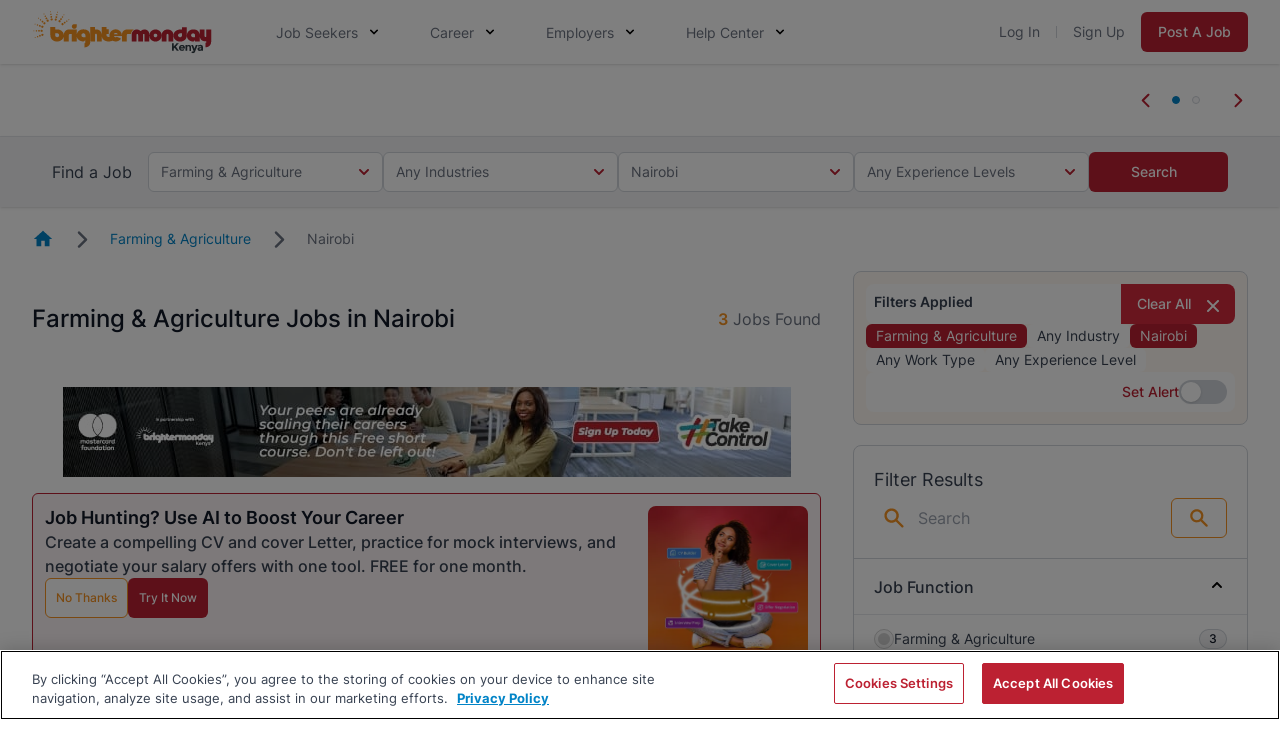

--- FILE ---
content_type: text/html; charset=UTF-8
request_url: https://www.brightermonday.co.ke/jobs/farming-agriculture/nairobi
body_size: 60691
content:
<!DOCTYPE html>
<html lang="en-ke">
<head>
    <meta charset="utf-8" />

                                <link rel="prerender" href="https://www.brightermonday.co.ke/listings/dairy-farm-veterinarian-relocation-provided-pmxvqp">
                    <link rel="prerender" href="https://www.brightermonday.co.ke/listings/regional-supervisor-organic-program-q2mrez">
                    <link rel="prerender" href="https://www.brightermonday.co.ke/listings/agronomist-fresh-produce-out-growers-farms-np407g">
            
            
                    <link rel="dns-prefetch" href="https://cdn.cookielaw.org">
            <link rel="preconnect" href="https://cdn.cookielaw.org">
        
        
        <link rel="dns-prefetch" href="https://package.webvitalize.io">
        <link rel="preconnect" href="https://package.webvitalize.io">
        <link rel="dns-prefetch" href="https://i.roamcdn.net">
        <link rel="preconnect" href="https://i.roamcdn.net">
        <link rel="dns-prefetch" href="https://www.googletagmanager.com/">
        <link rel="preconnect" href="https://www.googletagmanager.com/">

                    <link rel="preload" href="/static-assets/fonts/inter-v11-latin-regular.woff2" as="font" type="font/woff2" crossorigin="anonymous">
            <link rel="preload" href="/static-assets/fonts/inter-v11-latin-500.woff2" as="font" type="font/woff2" crossorigin="anonymous">
            <link rel="preload" href="/static-assets/fonts/inter-v11-latin-600.woff2" as="font" type="font/woff2" crossorigin="anonymous">
            <link rel="preload" href="/static-assets/fonts/inter-v11-latin-700.woff2" as="font" type="font/woff2" crossorigin="anonymous">
        
                    <link rel="preload" as="script" href="https://cdn.cookielaw.org/scripttemplates/otSDKStub.js">
        
        <link rel="modulepreload" as="script" href="/build/assets/scripts/brightermonday/app.m.d8704872.js">

                    <link
                rel="preload"
                as="image"
                fetchpriority="high"
                href="/static-assets/img/brightermonday-theme/write-sea/level-up-your-cv-game-banner.webp"
            >
            
    
            <style>@font-face{font-display:swap;font-family:Inter;font-style:normal;font-weight:300;src:local(""),url(/static-assets/fonts/inter-v11-latin-300.woff2) format("woff2"),url(/static-assets/fonts/inter-v11-latin-300.woff) format("woff"),url(/static-assets/fonts/inter-v11-latin-300.ttf) format("truetype"),url(/static-assets/fonts/inter-v11-latin-300.svg#Inter) format("svg")}@font-face{font-display:swap;font-family:Inter;font-style:normal;font-weight:400;src:local(""),url(/static-assets/fonts/inter-v11-latin-regular.woff2) format("woff2"),url(/static-assets/fonts/inter-v11-latin-regular.woff) format("woff"),url(/static-assets/fonts/inter-v11-latin-regular.ttf) format("truetype"),url(/static-assets/fonts/inter-v11-latin-regular.svg#Inter) format("svg")}@font-face{font-display:swap;font-family:Inter;font-style:normal;font-weight:500;src:local(""),url(/static-assets/fonts/inter-v11-latin-500.woff2) format("woff2"),url(/static-assets/fonts/inter-v11-latin-500.woff) format("woff"),url(/static-assets/fonts/inter-v11-latin-500.ttf) format("truetype"),url(/static-assets/fonts/inter-v11-latin-500.svg#Inter) format("svg")}@font-face{font-display:swap;font-family:Inter;font-style:normal;font-weight:600;src:local(""),url(/static-assets/fonts/inter-v11-latin-600.woff2) format("woff2"),url(/static-assets/fonts/inter-v11-latin-600.woff) format("woff"),url(/static-assets/fonts/inter-v11-latin-600.ttf) format("truetype"),url(/static-assets/fonts/inter-v11-latin-600.svg#Inter) format("svg")}@font-face{font-display:swap;font-family:Inter;font-style:normal;font-weight:700;src:local(""),url(/static-assets/fonts/inter-v11-latin-700.woff2) format("woff2"),url(/static-assets/fonts/inter-v11-latin-700.woff) format("woff"),url(/static-assets/fonts/inter-v11-latin-700.ttf) format("truetype"),url(/static-assets/fonts/inter-v11-latin-700.svg#Inter) format("svg")}@font-face{font-display:swap;font-family:NotoSans;font-style:normal;font-weight:300;src:local(""),url(/static-assets/fonts/noto-sans-v36-latin-300.woff2) format("woff2")}@font-face{font-display:swap;font-family:NotoSans;font-style:normal;font-weight:400;src:local(""),url(/static-assets/fonts/noto-sans-v36-latin-regular.woff2) format("woff2")}@font-face{font-display:swap;font-family:NotoSans;font-style:normal;font-weight:500;src:local(""),url(/static-assets/fonts/noto-sans-v36-latin-500.woff2) format("woff2")}@font-face{font-display:swap;font-family:NotoSans;font-style:normal;font-weight:600;src:local(""),url(/static-assets/fonts/noto-sans-v36-latin-600.woff2) format("woff2")}@font-face{font-display:swap;font-family:NotoSans;font-style:normal;font-weight:700;src:local(""),url(/static-assets/fonts/noto-sans-v36-latin-700.woff2) format("woff2")}@font-face{font-display:swap;font-family:NotoSans;font-style:normal;font-weight:800;src:local(""),url(/static-assets/fonts/noto-sans-v36-latin-800.woff2) format("woff2")}@keyframes placeHolderShimmer{0%{background-position:-468px 0}to{background-position:468px 0}}.animated-container .image-to-animate,.animated-container .text-loading-animate{animation-duration:2.5s;animation-fill-mode:forwards;animation-iteration-count:infinite;animation-name:placeHolderShimmer;animation-timing-function:linear;background:#f6f6f6;background:linear-gradient(90deg,#d1d5db 8%,#e6e7ec 18%,#d1d5db 33%);background-size:800px 104px;border-radius:2px;position:relative}.animated-container *{cursor:default;pointer-events:none}.animated-container .text-loading-animate-link{background:linear-gradient(90deg,#3b82f6 8%,#5392fa 18%,#3b82f6 33%)}.animated-container .text-loading-animate,.animated-container .text-loading-animate *,.animated-container .text-loading-hide,.animated-container .text-loading-hide *{color:transparent!important}.animated-container .icon-loading-hide [x-cloak],.animated-container [x-cloak].icon-loading-hide{display:inline-block!important}.animated-container .icon-loading-hide svg,.animated-container svg.icon-loading-hide{background:#d1d5db;border-radius:50%;fill:transparent;stroke:transparent}.animated-container .icon-loading-hide path{display:none}.animated-container .loading-hide{display:none!important}*,:after,:before{--tw-border-spacing-x:0;--tw-border-spacing-y:0;--tw-translate-x:0;--tw-translate-y:0;--tw-rotate:0;--tw-skew-x:0;--tw-skew-y:0;--tw-scale-x:1;--tw-scale-y:1;--tw-pan-x: ;--tw-pan-y: ;--tw-pinch-zoom: ;--tw-scroll-snap-strictness:proximity;--tw-gradient-from-position: ;--tw-gradient-via-position: ;--tw-gradient-to-position: ;--tw-ordinal: ;--tw-slashed-zero: ;--tw-numeric-figure: ;--tw-numeric-spacing: ;--tw-numeric-fraction: ;--tw-ring-inset: ;--tw-ring-offset-width:0px;--tw-ring-offset-color:#fff;--tw-ring-color:rgba(0,145,255,.5);--tw-ring-offset-shadow:0 0 #0000;--tw-ring-shadow:0 0 #0000;--tw-shadow:0 0 #0000;--tw-shadow-colored:0 0 #0000;--tw-blur: ;--tw-brightness: ;--tw-contrast: ;--tw-grayscale: ;--tw-hue-rotate: ;--tw-invert: ;--tw-saturate: ;--tw-sepia: ;--tw-drop-shadow: ;--tw-backdrop-blur: ;--tw-backdrop-brightness: ;--tw-backdrop-contrast: ;--tw-backdrop-grayscale: ;--tw-backdrop-hue-rotate: ;--tw-backdrop-invert: ;--tw-backdrop-opacity: ;--tw-backdrop-saturate: ;--tw-backdrop-sepia: ;--tw-contain-size: ;--tw-contain-layout: ;--tw-contain-paint: ;--tw-contain-style: }::backdrop{--tw-border-spacing-x:0;--tw-border-spacing-y:0;--tw-translate-x:0;--tw-translate-y:0;--tw-rotate:0;--tw-skew-x:0;--tw-skew-y:0;--tw-scale-x:1;--tw-scale-y:1;--tw-pan-x: ;--tw-pan-y: ;--tw-pinch-zoom: ;--tw-scroll-snap-strictness:proximity;--tw-gradient-from-position: ;--tw-gradient-via-position: ;--tw-gradient-to-position: ;--tw-ordinal: ;--tw-slashed-zero: ;--tw-numeric-figure: ;--tw-numeric-spacing: ;--tw-numeric-fraction: ;--tw-ring-inset: ;--tw-ring-offset-width:0px;--tw-ring-offset-color:#fff;--tw-ring-color:rgba(0,145,255,.5);--tw-ring-offset-shadow:0 0 #0000;--tw-ring-shadow:0 0 #0000;--tw-shadow:0 0 #0000;--tw-shadow-colored:0 0 #0000;--tw-blur: ;--tw-brightness: ;--tw-contrast: ;--tw-grayscale: ;--tw-hue-rotate: ;--tw-invert: ;--tw-saturate: ;--tw-sepia: ;--tw-drop-shadow: ;--tw-backdrop-blur: ;--tw-backdrop-brightness: ;--tw-backdrop-contrast: ;--tw-backdrop-grayscale: ;--tw-backdrop-hue-rotate: ;--tw-backdrop-invert: ;--tw-backdrop-opacity: ;--tw-backdrop-saturate: ;--tw-backdrop-sepia: ;--tw-contain-size: ;--tw-contain-layout: ;--tw-contain-paint: ;--tw-contain-style: }*,:after,:before{border-color:#e5e7eb;border-style:solid;border-width:0;box-sizing:border-box}:after,:before{--tw-content:""}:host,html{line-height:1.5;-webkit-text-size-adjust:100%;font-family:ui-sans-serif,system-ui,sans-serif,Apple Color Emoji,Segoe UI Emoji,Segoe UI Symbol,Noto Color Emoji;font-feature-settings:normal;font-variation-settings:normal;-moz-tab-size:4;tab-size:4;-webkit-tap-highlight-color:transparent}body{line-height:inherit;margin:0}hr{border-top-width:1px;color:inherit;height:0}abbr:where([title]){text-decoration:underline dotted}h1,h2,h3,h4,h5,h6{font-size:inherit;font-weight:inherit}a{color:inherit;text-decoration:inherit}b,strong{font-weight:bolder}code,kbd,pre,samp{font-family:ui-monospace,SFMono-Regular,Menlo,Monaco,Consolas,Liberation Mono,Courier New,monospace;font-feature-settings:normal;font-size:1em;font-variation-settings:normal}small{font-size:80%}sub,sup{font-size:75%;line-height:0;position:relative;vertical-align:baseline}sub{bottom:-.25em}sup{top:-.5em}table{border-collapse:collapse;border-color:inherit;text-indent:0}button,input,optgroup,select,textarea{color:inherit;font-family:inherit;font-feature-settings:inherit;font-size:100%;font-variation-settings:inherit;font-weight:inherit;letter-spacing:inherit;line-height:inherit;margin:0;padding:0}button,select{text-transform:none}button,input:where([type=button]),input:where([type=reset]),input:where([type=submit]){-webkit-appearance:button;background-color:transparent;background-image:none}:-moz-focusring{outline:auto}:-moz-ui-invalid{box-shadow:none}progress{vertical-align:baseline}::-webkit-inner-spin-button,::-webkit-outer-spin-button{height:auto}[type=search]{-webkit-appearance:textfield;outline-offset:-2px}::-webkit-search-decoration{-webkit-appearance:none}::-webkit-file-upload-button{-webkit-appearance:button;font:inherit}summary{display:list-item}blockquote,dd,dl,figure,h1,h2,h3,h4,h5,h6,hr,p,pre{margin:0}fieldset{margin:0}fieldset,legend{padding:0}menu,ol,ul{list-style:none;margin:0;padding:0}dialog{padding:0}textarea{resize:vertical}input::placeholder,textarea::placeholder{color:#9ca3af}[role=button],button{cursor:pointer}:disabled{cursor:default}audio,canvas,embed,iframe,img,object,svg,video{display:block;vertical-align:middle}img,video{height:auto;max-width:100%}[hidden]:where(:not([hidden=until-found])){display:none}input:where(:not([type])),input:where([type=date]),input:where([type=datetime-local]),input:where([type=email]),input:where([type=month]),input:where([type=number]),input:where([type=password]),input:where([type=search]),input:where([type=tel]),input:where([type=text]),input:where([type=time]),input:where([type=url]),input:where([type=week]),select,select:where([multiple]),textarea{appearance:none;background-color:#fff;border-color:#6b7280;border-radius:0;border-width:1px;font-size:1rem;line-height:1.5rem;padding-bottom:.5rem;padding-left:.75rem;padding-right:.75rem;padding-top:.5rem;--tw-shadow:0 0 #0000}input:where(:not([type])):focus,input:where([type=date]):focus,input:where([type=datetime-local]):focus,input:where([type=email]):focus,input:where([type=month]):focus,input:where([type=number]):focus,input:where([type=password]):focus,input:where([type=search]):focus,input:where([type=tel]):focus,input:where([type=text]):focus,input:where([type=time]):focus,input:where([type=url]):focus,input:where([type=week]):focus,select:focus,select:where([multiple]):focus,textarea:focus{outline:2px solid transparent;outline-offset:2px;--tw-ring-inset:var(--tw-empty,   );--tw-ring-offset-width:0px;--tw-ring-offset-color:#fff;--tw-ring-color:#0083e6;--tw-ring-offset-shadow:var(--tw-ring-inset) 0 0 0 var(--tw-ring-offset-width) var(--tw-ring-offset-color);--tw-ring-shadow:var(--tw-ring-inset) 0 0 0 calc(1px + var(--tw-ring-offset-width)) var(--tw-ring-color);border-color:#0083e6;box-shadow:var(--tw-ring-offset-shadow),var(--tw-ring-shadow),var(--tw-shadow)}input::placeholder,textarea::placeholder{color:#6b7280;opacity:1}::-webkit-datetime-edit-fields-wrapper{padding:0}::-webkit-date-and-time-value{min-height:1.5em;text-align:inherit}::-webkit-datetime-edit{display:inline-flex}::-webkit-datetime-edit,::-webkit-datetime-edit-day-field,::-webkit-datetime-edit-hour-field,::-webkit-datetime-edit-meridiem-field,::-webkit-datetime-edit-millisecond-field,::-webkit-datetime-edit-minute-field,::-webkit-datetime-edit-month-field,::-webkit-datetime-edit-second-field,::-webkit-datetime-edit-year-field{padding-bottom:0;padding-top:0}select{background-image:url("data:image/svg+xml;charset=utf-8,%3Csvg xmlns='http://www.w3.org/2000/svg' fill='none' viewBox='0 0 20 20'%3E%3Cpath stroke='%236B7280' stroke-linecap='round' stroke-linejoin='round' stroke-width='1.5' d='m6 8 4 4 4-4'/%3E%3C/svg%3E");background-position:right .5rem center;background-repeat:no-repeat;background-size:1.5em 1.5em;padding-right:2.5rem;print-color-adjust:exact}select:where([multiple]),select:where([size]:not([size="1"])){background-image:none;background-position:0 0;background-repeat:unset;background-size:initial;padding-right:.75rem;print-color-adjust:unset}input:where([type=checkbox]),input:where([type=radio]){appearance:none;background-color:#fff;background-origin:border-box;border-color:#6b7280;border-width:1px;color:#0083e6;display:inline-block;flex-shrink:0;height:1rem;padding:0;print-color-adjust:exact;user-select:none;vertical-align:middle;width:1rem;--tw-shadow:0 0 #0000}input:where([type=checkbox]){border-radius:0}input:where([type=radio]){border-radius:100%}input:where([type=checkbox]):focus,input:where([type=radio]):focus{outline:2px solid transparent;outline-offset:2px;--tw-ring-inset:var(--tw-empty,   );--tw-ring-offset-width:2px;--tw-ring-offset-color:#fff;--tw-ring-color:#0083e6;--tw-ring-offset-shadow:var(--tw-ring-inset) 0 0 0 var(--tw-ring-offset-width) var(--tw-ring-offset-color);--tw-ring-shadow:var(--tw-ring-inset) 0 0 0 calc(2px + var(--tw-ring-offset-width)) var(--tw-ring-color);box-shadow:var(--tw-ring-offset-shadow),var(--tw-ring-shadow),var(--tw-shadow)}input:where([type=checkbox]):checked,input:where([type=radio]):checked{background-color:currentColor;background-position:50%;background-repeat:no-repeat;background-size:100% 100%;border-color:transparent}input:where([type=checkbox]):checked{background-image:url("data:image/svg+xml;charset=utf-8,%3Csvg xmlns='http://www.w3.org/2000/svg' fill='%23fff' viewBox='0 0 16 16'%3E%3Cpath d='M12.207 4.793a1 1 0 0 1 0 1.414l-5 5a1 1 0 0 1-1.414 0l-2-2a1 1 0 0 1 1.414-1.414L6.5 9.086l4.293-4.293a1 1 0 0 1 1.414 0'/%3E%3C/svg%3E")}@media (forced-colors:active){input:where([type=checkbox]):checked{appearance:auto}}input:where([type=radio]):checked{background-image:url("data:image/svg+xml;charset=utf-8,%3Csvg xmlns='http://www.w3.org/2000/svg' fill='%23fff' viewBox='0 0 16 16'%3E%3Ccircle cx='8' cy='8' r='3'/%3E%3C/svg%3E")}@media (forced-colors:active){input:where([type=radio]):checked{appearance:auto}}input:where([type=checkbox]):checked:focus,input:where([type=checkbox]):checked:hover,input:where([type=radio]):checked:focus,input:where([type=radio]):checked:hover{background-color:currentColor;border-color:transparent}input:where([type=checkbox]):indeterminate{background-color:currentColor;background-image:url("data:image/svg+xml;charset=utf-8,%3Csvg xmlns='http://www.w3.org/2000/svg' fill='none' viewBox='0 0 16 16'%3E%3Cpath stroke='%23fff' stroke-linecap='round' stroke-linejoin='round' stroke-width='2' d='M4 8h8'/%3E%3C/svg%3E");background-position:50%;background-repeat:no-repeat;background-size:100% 100%;border-color:transparent}@media (forced-colors:active){input:where([type=checkbox]):indeterminate{appearance:auto}}input:where([type=checkbox]):indeterminate:focus,input:where([type=checkbox]):indeterminate:hover{background-color:currentColor;border-color:transparent}input:where([type=file]){background:unset;border-color:inherit;border-radius:0;border-width:0;font-size:unset;line-height:inherit;padding:0}input:where([type=file]):focus{outline:1px solid ButtonText;outline:1px auto -webkit-focus-ring-color}.no-tailwindcss-base h1,.no-tailwindcss-base h2,.no-tailwindcss-base h3,.no-tailwindcss-base h4,.no-tailwindcss-base h5,.no-tailwindcss-base h6{font-size:revert;font-weight:revert}.no-tailwindcss-base ol,.no-tailwindcss-base ul{list-style:revert;margin:revert;padding:revert}.raw-html-container h3{font-size:1.25rem;font-weight:600;line-height:1.75rem;--tw-text-opacity:1;color:rgb(31 41 55/var(--tw-text-opacity,1))}.raw-html-container p{line-height:1.625;margin-bottom:.5rem}.raw-html-container p,.raw-html-container ul{--tw-text-opacity:1;color:rgb(55 65 81/var(--tw-text-opacity,1))}.raw-html-container ul{list-style-position:inside;list-style-type:disc;margin-bottom:1rem;margin-left:1rem}.raw-html-container li{margin-bottom:.25rem;--tw-text-opacity:1;color:rgb(55 65 81/var(--tw-text-opacity,1))}.wysiwyg-display p{line-height:1.625;margin-bottom:.5rem}.wysiwyg-display ul{list-style-position:inside;list-style-type:disc;margin-bottom:1rem;margin-left:1rem}.wysiwyg-display li{margin-bottom:.25rem;--tw-text-opacity:1;color:rgb(55 65 81/var(--tw-text-opacity,1))}.\!container{margin-left:auto!important;margin-right:auto!important;padding-left:1rem!important;padding-right:1rem!important;width:100%!important}.container{margin-left:auto;margin-right:auto;padding-left:1rem;padding-right:1rem;width:100%}@media (min-width:100%){.\!container{max-width:100%!important;padding-left:2rem!important;padding-right:2rem!important}.container{max-width:100%;padding-left:2rem;padding-right:2rem}}@media (min-width:1024px){.\!container{max-width:1024px!important;padding-left:2rem!important;padding-right:2rem!important}.container{max-width:1024px;padding-left:2rem;padding-right:2rem}}@media (min-width:1240px){.\!container{max-width:1240px!important;padding-left:2rem!important;padding-right:2rem!important}.container{max-width:1240px;padding-left:2rem;padding-right:2rem}}@media (min-width:1440px){.\!container{max-width:1440px!important;padding-left:2rem!important;padding-right:2rem!important}.container{max-width:1440px;padding-left:2rem;padding-right:2rem}}@media (min-width:1536px){.\!container{max-width:1536px!important;padding-left:2rem!important;padding-right:2rem!important}.container{max-width:1536px;padding-left:2rem;padding-right:2rem}}.form-input,.form-multiselect,.form-select,.form-textarea{appearance:none;background-color:#fff;border-color:#6b7280;border-radius:0;border-width:1px;font-size:1rem;line-height:1.5rem;padding-bottom:.5rem;padding-left:.75rem;padding-right:.75rem;padding-top:.5rem;--tw-shadow:0 0 #0000}.form-input:focus,.form-multiselect:focus,.form-select:focus,.form-textarea:focus{outline:2px solid transparent;outline-offset:2px;--tw-ring-inset:var(--tw-empty,   );--tw-ring-offset-width:0px;--tw-ring-offset-color:#fff;--tw-ring-color:#0083e6;--tw-ring-offset-shadow:var(--tw-ring-inset) 0 0 0 var(--tw-ring-offset-width) var(--tw-ring-offset-color);--tw-ring-shadow:var(--tw-ring-inset) 0 0 0 calc(1px + var(--tw-ring-offset-width)) var(--tw-ring-color);border-color:#0083e6;box-shadow:var(--tw-ring-offset-shadow),var(--tw-ring-shadow),var(--tw-shadow)}.form-select{background-image:url("data:image/svg+xml;charset=utf-8,%3Csvg xmlns='http://www.w3.org/2000/svg' fill='none' viewBox='0 0 20 20'%3E%3Cpath stroke='%236B7280' stroke-linecap='round' stroke-linejoin='round' stroke-width='1.5' d='m6 8 4 4 4-4'/%3E%3C/svg%3E");background-position:right .5rem center;background-repeat:no-repeat;background-size:1.5em 1.5em;padding-right:2.5rem;print-color-adjust:exact}.form-select:where([size]:not([size="1"])){background-image:none;background-position:0 0;background-repeat:unset;background-size:initial;padding-right:.75rem;print-color-adjust:unset}.form-checkbox,.form-radio{appearance:none;background-color:#fff;background-origin:border-box;border-color:#6b7280;border-width:1px;color:#0083e6;display:inline-block;flex-shrink:0;height:1rem;padding:0;print-color-adjust:exact;user-select:none;vertical-align:middle;width:1rem;--tw-shadow:0 0 #0000}.form-checkbox{border-radius:0}.form-radio{border-radius:100%}.form-checkbox:focus,.form-radio:focus{outline:2px solid transparent;outline-offset:2px;--tw-ring-inset:var(--tw-empty,   );--tw-ring-offset-width:2px;--tw-ring-offset-color:#fff;--tw-ring-color:#0083e6;--tw-ring-offset-shadow:var(--tw-ring-inset) 0 0 0 var(--tw-ring-offset-width) var(--tw-ring-offset-color);--tw-ring-shadow:var(--tw-ring-inset) 0 0 0 calc(2px + var(--tw-ring-offset-width)) var(--tw-ring-color);box-shadow:var(--tw-ring-offset-shadow),var(--tw-ring-shadow),var(--tw-shadow)}.form-checkbox:checked,.form-radio:checked{background-color:currentColor;background-position:50%;background-repeat:no-repeat;background-size:100% 100%;border-color:transparent}.form-checkbox:checked{background-image:url("data:image/svg+xml;charset=utf-8,%3Csvg xmlns='http://www.w3.org/2000/svg' fill='%23fff' viewBox='0 0 16 16'%3E%3Cpath d='M12.207 4.793a1 1 0 0 1 0 1.414l-5 5a1 1 0 0 1-1.414 0l-2-2a1 1 0 0 1 1.414-1.414L6.5 9.086l4.293-4.293a1 1 0 0 1 1.414 0'/%3E%3C/svg%3E")}@media (forced-colors:active){.form-checkbox:checked{appearance:auto}}.form-radio:checked{background-image:url("data:image/svg+xml;charset=utf-8,%3Csvg xmlns='http://www.w3.org/2000/svg' fill='%23fff' viewBox='0 0 16 16'%3E%3Ccircle cx='8' cy='8' r='3'/%3E%3C/svg%3E")}@media (forced-colors:active){.form-radio:checked{appearance:auto}}.form-checkbox:checked:focus,.form-checkbox:checked:hover,.form-radio:checked:focus,.form-radio:checked:hover{background-color:currentColor;border-color:transparent}.form-checkbox:indeterminate{background-color:currentColor;background-image:url("data:image/svg+xml;charset=utf-8,%3Csvg xmlns='http://www.w3.org/2000/svg' fill='none' viewBox='0 0 16 16'%3E%3Cpath stroke='%23fff' stroke-linecap='round' stroke-linejoin='round' stroke-width='2' d='M4 8h8'/%3E%3C/svg%3E");background-position:50%;background-repeat:no-repeat;background-size:100% 100%;border-color:transparent}@media (forced-colors:active){.form-checkbox:indeterminate{appearance:auto}}.form-checkbox:indeterminate:focus,.form-checkbox:indeterminate:hover{background-color:currentColor;border-color:transparent}.pointer-events-none{pointer-events:none}.pointer-events-auto{pointer-events:auto}.visible{visibility:visible}.invisible{visibility:hidden}.collapse{visibility:collapse}.static{position:static}.fixed{position:fixed}.absolute{position:absolute}.relative{position:relative}.sticky{position:sticky}.inset-0{inset:0}.inset-60{inset:15rem}.inset-x-0{left:0;right:0}.inset-y-0{bottom:0;top:0}.-bottom-\[10px\]{bottom:-10px}.-bottom-\[16px\]{bottom:-16px}.-left-\[9999px\]{left:-9999px}.-right-10{right:-2.5rem}.-right-\[0\.5rem\]{right:-.5rem}.-right-\[16px\]{right:-16px}.-right-\[314px\]{right:-314px}.-right-\[360px\]{right:-360px}.-right-\[6px\]{right:-6px}.-top-1{top:-.25rem}.-top-10{top:-2.5rem}.-top-3{top:-.75rem}.-top-4{top:-1rem}.-top-\[1\.75rem\]{top:-1.75rem}.-top-\[124px\]{top:-124px}.-top-\[186px\]{top:-186px}.-top-\[212px\]{top:-212px}.-top-\[276px\]{top:-276px}.-top-\[44px\]{top:-44px}.-top-\[8px\]{top:-8px}.bottom-0{bottom:0}.bottom-2{bottom:.5rem}.bottom-\[-10rem\]{bottom:-10rem}.bottom-\[-1px\]{bottom:-1px}.bottom-\[-9\.5rem\]{bottom:-9.5rem}.bottom-\[100\%\]{bottom:100%}.bottom-\[30px\]{bottom:30px}.bottom-\[36px\]{bottom:36px}.bottom-\[42px\]{bottom:42px}.bottom-\[56px\]{bottom:56px}.left-0{left:0}.left-1\/2{left:50%}.left-2{left:.5rem}.left-3{left:.75rem}.left-\[-14\.5rem\]{left:-14.5rem}.left-\[14px\]{left:14px}.left-\[244px\]{left:244px}.left-\[24px\]{left:24px}.left-\[28px\]{left:28px}.left-\[30\%\]{left:30%}.left-\[300px\]{left:300px}.left-\[50\%\]{left:50%}.left-\[6px\]{left:6px}.left-\[70px\]{left:70px}.left-\[80px\]{left:80px}.right-0{right:0}.right-1{right:.25rem}.right-1\/2{right:50%}.right-2{right:.5rem}.right-3{right:.75rem}.right-4{right:1rem}.right-\[-12rem\]{right:-12rem}.right-\[-13px\]{right:-13px}.right-\[0\.6rem\]{right:.6rem}.right-\[10px\]{right:10px}.right-\[28px\]{right:28px}.right-\[2rem\]{right:2rem}.right-\[6px\]{right:6px}.top-0{top:0}.top-1{top:.25rem}.top-1\.5{top:.375rem}.top-1\/2{top:50%}.top-1\/4{top:25%}.top-11{top:2.75rem}.top-12{top:3rem}.top-14{top:3.5rem}.top-16{top:4rem}.top-2{top:.5rem}.top-3{top:.75rem}.top-\[-0\.25rem\]{top:-.25rem}.top-\[-12px\]{top:-12px}.top-\[100\%\]{top:100%}.top-\[100px\]{top:100px}.top-\[116px\]{top:116px}.top-\[158px\]{top:158px}.top-\[19rem\]{top:19rem}.top-\[240px\]{top:240px}.top-\[25\%\]{top:25%}.top-\[26px\]{top:26px}.top-\[32px\]{top:32px}.top-\[336px\]{top:336px}.top-\[38px\]{top:38px}.top-\[398px\]{top:398px}.top-\[3rem\]{top:3rem}.top-\[48px\]{top:48px}.top-\[50\%\]{top:50%}.top-\[50px\]{top:50px}.top-\[52px\]{top:52px}.top-\[61px\]{top:61px}.top-\[63px\]{top:63px}.top-\[64px\]{top:64px}.top-\[65px\]{top:65px}.top-\[70px\]{top:70px}.top-full{top:100%}.isolate{isolation:isolate}.-z-10{z-index:-10}.z-0{z-index:0}.z-10{z-index:10}.z-1000{z-index:1000}.z-20{z-index:20}.z-30{z-index:30}.z-40{z-index:40}.z-50{z-index:50}.z-60{z-index:60}.z-\[1000\]{z-index:1000}.z-\[60\]{z-index:60}.z-\[999\]{z-index:999}.order-1{order:1}.order-2{order:2}.order-3{order:3}.order-4{order:4}.order-none{order:0}.col-auto{grid-column:auto}.col-span-1{grid-column:span 1/span 1}.col-span-2{grid-column:span 2/span 2}.col-span-3{grid-column:span 3/span 3}.col-span-6{grid-column:span 6/span 6}.col-span-full{grid-column:1/-1}.float-right{float:right}.float-left{float:left}.\!m-0{margin:0!important}.-m-1\.5{margin:-.375rem}.m-0{margin:0}.m-1{margin:.25rem}.m-12{margin:3rem}.m-2{margin:.5rem}.m-3{margin:.75rem}.m-4{margin:1rem}.m-5{margin:1.25rem}.m-auto{margin:auto}.\!mx-0{margin-left:0!important;margin-right:0!important}.\!my-0{margin-bottom:0!important;margin-top:0!important}.-mx-2{margin-left:-.5rem;margin-right:-.5rem}.-mx-3{margin-left:-.75rem;margin-right:-.75rem}.-mx-4{margin-left:-1rem;margin-right:-1rem}.-mx-5{margin-left:-1.25rem;margin-right:-1.25rem}.-my-2{margin-bottom:-.5rem;margin-top:-.5rem}.mx-0{margin-left:0;margin-right:0}.mx-1{margin-left:.25rem;margin-right:.25rem}.mx-10{margin-left:2.5rem;margin-right:2.5rem}.mx-2{margin-left:.5rem;margin-right:.5rem}.mx-3{margin-left:.75rem;margin-right:.75rem}.mx-4{margin-left:1rem;margin-right:1rem}.mx-5{margin-left:1.25rem;margin-right:1.25rem}.mx-6{margin-left:1.5rem;margin-right:1.5rem}.mx-8{margin-left:2rem;margin-right:2rem}.mx-auto{margin-left:auto;margin-right:auto}.my-0{margin-bottom:0;margin-top:0}.my-1{margin-bottom:.25rem;margin-top:.25rem}.my-10{margin-bottom:2.5rem;margin-top:2.5rem}.my-12{margin-bottom:3rem;margin-top:3rem}.my-16{margin-bottom:4rem;margin-top:4rem}.my-2{margin-bottom:.5rem;margin-top:.5rem}.my-2\.5{margin-bottom:.625rem;margin-top:.625rem}.my-3{margin-bottom:.75rem;margin-top:.75rem}.my-3\.5{margin-bottom:.875rem;margin-top:.875rem}.my-4{margin-bottom:1rem;margin-top:1rem}.my-5{margin-bottom:1.25rem;margin-top:1.25rem}.my-6{margin-bottom:1.5rem;margin-top:1.5rem}.my-8{margin-bottom:2rem;margin-top:2rem}.my-\[20px\]{margin-bottom:20px;margin-top:20px}.my-\[24px\]{margin-bottom:24px;margin-top:24px}.my-auto{margin-bottom:auto;margin-top:auto}.\!ml-0{margin-left:0!important}.\!mt-0{margin-top:0!important}.-mb-0\.5{margin-bottom:-.125rem}.-mb-px{margin-bottom:-1px}.-ml-3{margin-left:-.75rem}.-ml-4{margin-left:-1rem}.-ml-px{margin-left:-1px}.-mr-1{margin-right:-.25rem}.-mr-3{margin-right:-.75rem}.-mr-4{margin-right:-1rem}.-mr-\[45px\]{margin-right:-45px}.-mt-2{margin-top:-.5rem}.-mt-\[0\.25rem\]{margin-top:-.25rem}.mb-0{margin-bottom:0}.mb-0\.5{margin-bottom:.125rem}.mb-1{margin-bottom:.25rem}.mb-10{margin-bottom:2.5rem}.mb-11{margin-bottom:2.75rem}.mb-12{margin-bottom:3rem}.mb-14{margin-bottom:3.5rem}.mb-16{margin-bottom:4rem}.mb-2{margin-bottom:.5rem}.mb-2\.5{margin-bottom:.625rem}.mb-20{margin-bottom:5rem}.mb-3{margin-bottom:.75rem}.mb-3\.5{margin-bottom:.875rem}.mb-32{margin-bottom:8rem}.mb-4{margin-bottom:1rem}.mb-5{margin-bottom:1.25rem}.mb-6{margin-bottom:1.5rem}.mb-7{margin-bottom:1.75rem}.mb-8{margin-bottom:2rem}.mb-9{margin-bottom:2.25rem}.mb-\[56px\]{margin-bottom:56px}.me-2{margin-inline-end:.5rem}.ml-0{margin-left:0}.ml-0\.5{margin-left:.125rem}.ml-1{margin-left:.25rem}.ml-10{margin-left:2.5rem}.ml-16{margin-left:4rem}.ml-2{margin-left:.5rem}.ml-20{margin-left:5rem}.ml-3{margin-left:.75rem}.ml-4{margin-left:1rem}.ml-5{margin-left:1.25rem}.ml-6{margin-left:1.5rem}.ml-8{margin-left:2rem}.ml-\[17\.5px\]{margin-left:17.5px}.ml-\[1px\]{margin-left:1px}.ml-auto{margin-left:auto}.mr-0{margin-right:0}.mr-1{margin-right:.25rem}.mr-10{margin-right:2.5rem}.mr-14{margin-right:3.5rem}.mr-16{margin-right:4rem}.mr-2{margin-right:.5rem}.mr-2\.5{margin-right:.625rem}.mr-3{margin-right:.75rem}.mr-4{margin-right:1rem}.mr-5{margin-right:1.25rem}.mr-6{margin-right:1.5rem}.mr-\[15px\]{margin-right:15px}.mr-auto{margin-right:auto}.mt-0{margin-top:0}.mt-0\.5{margin-top:.125rem}.mt-1{margin-top:.25rem}.mt-10{margin-top:2.5rem}.mt-12{margin-top:3rem}.mt-14{margin-top:3.5rem}.mt-16{margin-top:4rem}.mt-2{margin-top:.5rem}.mt-2\.5{margin-top:.625rem}.mt-20{margin-top:5rem}.mt-3{margin-top:.75rem}.mt-3\.5{margin-top:.875rem}.mt-4{margin-top:1rem}.mt-48{margin-top:12rem}.mt-5{margin-top:1.25rem}.mt-6{margin-top:1.5rem}.mt-7{margin-top:1.75rem}.mt-8{margin-top:2rem}.mt-9{margin-top:2.25rem}.mt-\[10px\]{margin-top:10px}.mt-\[24px\]{margin-top:24px}.mt-\[26px\]{margin-top:26px}.mt-\[40px\]{margin-top:40px}.mt-auto{margin-top:auto}.box-border{box-sizing:border-box}.line-clamp-2{-webkit-line-clamp:2}.line-clamp-2,.line-clamp-3{display:-webkit-box;overflow:hidden;-webkit-box-orient:vertical}.line-clamp-3{-webkit-line-clamp:3}.block{display:block}.inline-block{display:inline-block}.inline{display:inline}.flex{display:flex}.inline-flex{display:inline-flex}.table{display:table}.table-cell{display:table-cell}.flow-root{display:flow-root}.grid{display:grid}.contents{display:contents}.hidden{display:none}.aspect-\[16\/9\]{aspect-ratio:16/9}.size-4{height:1rem;width:1rem}.h-0{height:0}.h-0\.5{height:.125rem}.h-1{height:.25rem}.h-1\.5{height:.375rem}.h-1\/2{height:50%}.h-10{height:2.5rem}.h-104{height:26rem}.h-11{height:2.75rem}.h-12{height:3rem}.h-120{height:30rem}.h-14{height:3.5rem}.h-16{height:4rem}.h-168{height:42rem}.h-180{height:45rem}.h-2{height:.5rem}.h-2\.5{height:.625rem}.h-20{height:5rem}.h-24{height:6rem}.h-28{height:7rem}.h-3{height:.75rem}.h-3\.5{height:.875rem}.h-32{height:8rem}.h-36{height:9rem}.h-4{height:1rem}.h-40{height:10rem}.h-44{height:11rem}.h-48{height:12rem}.h-5{height:1.25rem}.h-5\/6{height:83.333333%}.h-52{height:13rem}.h-54{height:13.5rem}.h-6{height:1.5rem}.h-64{height:16rem}.h-7{height:1.75rem}.h-72{height:18rem}.h-8{height:2rem}.h-80{height:20rem}.h-84{height:21rem}.h-9{height:2.25rem}.h-96{height:24rem}.h-\[100px\]{height:100px}.h-\[112px\]{height:112px}.h-\[118px\]{height:118px}.h-\[1200px\]{height:1200px}.h-\[124px\]{height:124px}.h-\[130px\]{height:130px}.h-\[132px\]{height:132px}.h-\[140px\]{height:140px}.h-\[14px\]{height:14px}.h-\[150px\]{height:150px}.h-\[15px\]{height:15px}.h-\[1px\]{height:1px}.h-\[200px\]{height:200px}.h-\[225px\]{height:225px}.h-\[248px\]{height:248px}.h-\[24px\]{height:24px}.h-\[25px\]{height:25px}.h-\[280px\]{height:280px}.h-\[29rem\]{height:29rem}.h-\[30px\]{height:30px}.h-\[315px\]{height:315px}.h-\[34px\]{height:34px}.h-\[38px\]{height:38px}.h-\[423px\]{height:423px}.h-\[42px\]{height:42px}.h-\[45px\]{height:45px}.h-\[500px\]{height:500px}.h-\[50px\]{height:50px}.h-\[546px\]{height:546px}.h-\[5px\]{height:5px}.h-\[60px\]{height:60px}.h-\[64px\]{height:64px}.h-\[70vh\]{height:70vh}.h-\[76px\]{height:76px}.h-\[82px\]{height:82px}.h-\[90px\]{height:90px}.h-\[calc\(100\%-0\.625rem\)\]{height:calc(100% - .625rem)}.h-\[calc\(100\%-5rem\)\]{height:calc(100% - 5rem)}.h-\[calc\(50\%\+44px\)\]{height:calc(50% + 44px)}.h-auto{height:auto}.h-fit{height:fit-content}.h-full{height:100%}.h-max{height:max-content}.h-px{height:1px}.h-screen{height:100vh}.max-h-0{max-height:0}.max-h-32{max-height:8rem}.max-h-40{max-height:10rem}.max-h-48{max-height:12rem}.max-h-52{max-height:13rem}.max-h-60{max-height:15rem}.max-h-64{max-height:16rem}.max-h-72{max-height:18rem}.max-h-80{max-height:20rem}.max-h-96{max-height:24rem}.max-h-\[132px\]{max-height:132px}.max-h-\[176px\]{max-height:176px}.max-h-\[266px\]{max-height:266px}.max-h-\[82vh\]{max-height:82vh}.max-h-dvh{max-height:100dvh}.max-h-screen{max-height:100vh}.min-h-11{min-height:2.75rem}.min-h-12{min-height:3rem}.min-h-16{min-height:4rem}.min-h-20{min-height:5rem}.min-h-32{min-height:8rem}.min-h-36{min-height:9rem}.min-h-40{min-height:10rem}.min-h-44{min-height:11rem}.min-h-48{min-height:12rem}.min-h-56{min-height:14rem}.min-h-60{min-height:15rem}.min-h-8{min-height:2rem}.min-h-80{min-height:20rem}.min-h-\[100px\]{min-height:100px}.min-h-\[10px\]{min-height:10px}.min-h-\[116px\]{min-height:116px}.min-h-\[14\.375rem\]{min-height:14.375rem}.min-h-\[180px\]{min-height:180px}.min-h-\[240px\]{min-height:240px}.min-h-\[32px\]{min-height:32px}.min-h-\[340px\]{min-height:340px}.min-h-\[390px\]{min-height:390px}.min-h-\[452px\]{min-height:452px}.min-h-\[576px\]{min-height:576px}.min-h-\[600px\]{min-height:600px}.min-h-\[70px\]{min-height:70px}.min-h-\[72px\]{min-height:72px}.min-h-full{min-height:100%}.min-h-screen{min-height:100vh}.w-0{width:0}.w-0\.5{width:.125rem}.w-1{width:.25rem}.w-1\.5{width:.375rem}.w-1\/2{width:50%}.w-1\/3{width:33.333333%}.w-1\/4{width:25%}.w-1\/5{width:20%}.w-1\/6{width:16.666667%}.w-10{width:2.5rem}.w-10\/12{width:83.333333%}.w-11{width:2.75rem}.w-11\/12{width:91.666667%}.w-12{width:3rem}.w-14{width:3.5rem}.w-16{width:4rem}.w-2{width:.5rem}.w-2\/12{width:16.666667%}.w-2\/3{width:66.666667%}.w-2\/5{width:40%}.w-2\/6{width:33.333333%}.w-20{width:5rem}.w-24{width:6rem}.w-28{width:7rem}.w-3{width:.75rem}.w-3\.5{width:.875rem}.w-3\/4{width:75%}.w-3\/5{width:60%}.w-3\/6{width:50%}.w-32{width:8rem}.w-36{width:9rem}.w-4{width:1rem}.w-4\/12{width:33.333333%}.w-4\/5{width:80%}.w-4\/6{width:66.666667%}.w-40{width:10rem}.w-48{width:12rem}.w-5{width:1.25rem}.w-5\/12{width:41.666667%}.w-5\/6{width:83.333333%}.w-52{width:13rem}.w-56{width:14rem}.w-6{width:1.5rem}.w-60{width:15rem}.w-64{width:16rem}.w-7{width:1.75rem}.w-7\/12{width:58.333333%}.w-72{width:18rem}.w-75{width:18.75rem}.w-8{width:2rem}.w-8\/12{width:66.666667%}.w-80{width:20rem}.w-84{width:21rem}.w-9{width:2.25rem}.w-\[100px\]{width:100px}.w-\[112px\]{width:112px}.w-\[118px\]{width:118px}.w-\[120px\]{width:120px}.w-\[124px\]{width:124px}.w-\[130px\]{width:130px}.w-\[14px\]{width:14px}.w-\[154px\]{width:154px}.w-\[15px\]{width:15px}.w-\[180px\]{width:180px}.w-\[207px\]{width:207px}.w-\[215px\]{width:215px}.w-\[245px\]{width:245px}.w-\[24px\]{width:24px}.w-\[250px\]{width:250px}.w-\[300px\]{width:300px}.w-\[30px\]{width:30px}.w-\[314px\]{width:314px}.w-\[320px\]{width:320px}.w-\[332px\]{width:332px}.w-\[334px\]{width:334px}.w-\[344px\]{width:344px}.w-\[34px\]{width:34px}.w-\[360px\]{width:360px}.w-\[38px\]{width:38px}.w-\[390px\]{width:390px}.w-\[42px\]{width:42px}.w-\[436px\]{width:436px}.w-\[45px\]{width:45px}.w-\[46px\]{width:46px}.w-\[50px\]{width:50px}.w-\[60px\]{width:60px}.w-\[66\%\]{width:66%}.w-\[73\%\]{width:73%}.w-\[745px\]{width:745px}.w-\[76px\]{width:76px}.w-\[80px\]{width:80px}.w-\[82px\]{width:82px}.w-\[90px\]{width:90px}.w-\[967px\]{width:967px}.w-\[calc\(100\%-156px\)\]{width:calc(100% - 156px)}.w-\[calc\(100\%-16px\)\]{width:calc(100% - 16px)}.w-auto{width:auto}.w-fit{width:fit-content}.w-full{width:100%}.w-max{width:max-content}.w-px{width:1px}.w-screen{width:100vw}.min-w-0{min-width:0}.min-w-20{min-width:5rem}.min-w-32{min-width:8rem}.min-w-40{min-width:10rem}.min-w-64{min-width:16rem}.min-w-\[1\.75rem\]{min-width:1.75rem}.min-w-\[10px\]{min-width:10px}.min-w-\[180px\]{min-width:180px}.min-w-\[354px\]{min-width:354px}.min-w-\[48px\]{min-width:48px}.min-w-\[56px\]{min-width:56px}.min-w-\[75px\]{min-width:75px}.min-w-full{min-width:100%}.max-w-16{max-width:4rem}.max-w-2xl{max-width:42rem}.max-w-36{max-width:9rem}.max-w-3xl{max-width:48rem}.max-w-4xl{max-width:56rem}.max-w-5xl{max-width:64rem}.max-w-60{max-width:15rem}.max-w-64{max-width:16rem}.max-w-72{max-width:18rem}.max-w-7xl{max-width:80rem}.max-w-96{max-width:24rem}.max-w-\[215px\]{max-width:215px}.max-w-\[224px\]{max-width:224px}.max-w-\[348px\]{max-width:348px}.max-w-\[600px\]{max-width:600px}.max-w-\[736px\]{max-width:736px}.max-w-\[763px\]{max-width:763px}.max-w-\[92vw\]{max-width:92vw}.max-w-full{max-width:100%}.max-w-lg{max-width:32rem}.max-w-max{max-width:max-content}.max-w-md{max-width:28rem}.max-w-none{max-width:none}.max-w-screen-2xl{max-width:1440px}.max-w-screen-sm{max-width:640px}.max-w-screen-xl{max-width:1240px}.max-w-sm{max-width:24rem}.max-w-xl{max-width:36rem}.max-w-xs{max-width:20rem}.flex-1{flex:1 1 0%}.flex-\[3\]{flex:3}.flex-auto{flex:1 1 auto}.flex-none{flex:none}.flex-shrink{flex-shrink:1}.flex-shrink-0{flex-shrink:0}.shrink{flex-shrink:1}.shrink-0{flex-shrink:0}.flex-grow{flex-grow:1}.flex-grow-0{flex-grow:0}.grow{flex-grow:1}.grow-0{flex-grow:0}.basis-0{flex-basis:0px}.basis-1\/3{flex-basis:33.333333%}.basis-2\/4{flex-basis:50%}.basis-4\/6{flex-basis:66.666667%}.basis-6\/12{flex-basis:50%}.basis-full{flex-basis:100%}.border-collapse{border-collapse:collapse}.origin-left{transform-origin:left}.origin-right{transform-origin:right}.origin-top{transform-origin:top}.origin-top-left{transform-origin:top left}.origin-top-right{transform-origin:top right}.-translate-x-0{--tw-translate-x:-0px}.-translate-x-0,.-translate-x-1\/2{transform:translate(var(--tw-translate-x),var(--tw-translate-y)) rotate(var(--tw-rotate)) skewX(var(--tw-skew-x)) skewY(var(--tw-skew-y)) scaleX(var(--tw-scale-x)) scaleY(var(--tw-scale-y))}.-translate-x-1\/2{--tw-translate-x:-50%}.-translate-x-full{--tw-translate-x:-100%}.-translate-x-full,.-translate-y-1{transform:translate(var(--tw-translate-x),var(--tw-translate-y)) rotate(var(--tw-rotate)) skewX(var(--tw-skew-x)) skewY(var(--tw-skew-y)) scaleX(var(--tw-scale-x)) scaleY(var(--tw-scale-y))}.-translate-y-1{--tw-translate-y:-0.25rem}.-translate-y-1\/2{--tw-translate-y:-50%}.-translate-y-16,.-translate-y-1\/2{transform:translate(var(--tw-translate-x),var(--tw-translate-y)) rotate(var(--tw-rotate)) skewX(var(--tw-skew-x)) skewY(var(--tw-skew-y)) scaleX(var(--tw-scale-x)) scaleY(var(--tw-scale-y))}.-translate-y-16{--tw-translate-y:-4rem}.-translate-y-2{--tw-translate-y:-0.5rem}.-translate-y-2,.-translate-y-5{transform:translate(var(--tw-translate-x),var(--tw-translate-y)) rotate(var(--tw-rotate)) skewX(var(--tw-skew-x)) skewY(var(--tw-skew-y)) scaleX(var(--tw-scale-x)) scaleY(var(--tw-scale-y))}.-translate-y-5{--tw-translate-y:-1.25rem}.translate-x-0{--tw-translate-x:0px}.translate-x-0,.translate-x-1{transform:translate(var(--tw-translate-x),var(--tw-translate-y)) rotate(var(--tw-rotate)) skewX(var(--tw-skew-x)) skewY(var(--tw-skew-y)) scaleX(var(--tw-scale-x)) scaleY(var(--tw-scale-y))}.translate-x-1{--tw-translate-x:0.25rem}.translate-x-3{--tw-translate-x:0.75rem}.translate-x-3,.translate-x-4{transform:translate(var(--tw-translate-x),var(--tw-translate-y)) rotate(var(--tw-rotate)) skewX(var(--tw-skew-x)) skewY(var(--tw-skew-y)) scaleX(var(--tw-scale-x)) scaleY(var(--tw-scale-y))}.translate-x-4{--tw-translate-x:1rem}.translate-x-5{--tw-translate-x:1.25rem}.translate-x-5,.translate-x-6{transform:translate(var(--tw-translate-x),var(--tw-translate-y)) rotate(var(--tw-rotate)) skewX(var(--tw-skew-x)) skewY(var(--tw-skew-y)) scaleX(var(--tw-scale-x)) scaleY(var(--tw-scale-y))}.translate-x-6{--tw-translate-x:1.5rem}.translate-x-\[-50\%\]{--tw-translate-x:-50%}.translate-x-\[-50\%\],.translate-x-full{transform:translate(var(--tw-translate-x),var(--tw-translate-y)) rotate(var(--tw-rotate)) skewX(var(--tw-skew-x)) skewY(var(--tw-skew-y)) scaleX(var(--tw-scale-x)) scaleY(var(--tw-scale-y))}.translate-x-full{--tw-translate-x:100%}.translate-y-0{--tw-translate-y:0px}.translate-y-0,.translate-y-1{transform:translate(var(--tw-translate-x),var(--tw-translate-y)) rotate(var(--tw-rotate)) skewX(var(--tw-skew-x)) skewY(var(--tw-skew-y)) scaleX(var(--tw-scale-x)) scaleY(var(--tw-scale-y))}.translate-y-1{--tw-translate-y:0.25rem}.translate-y-1\/2{--tw-translate-y:50%}.translate-y-1\/2,.translate-y-2{transform:translate(var(--tw-translate-x),var(--tw-translate-y)) rotate(var(--tw-rotate)) skewX(var(--tw-skew-x)) skewY(var(--tw-skew-y)) scaleX(var(--tw-scale-x)) scaleY(var(--tw-scale-y))}.translate-y-2{--tw-translate-y:0.5rem}.translate-y-3{--tw-translate-y:0.75rem}.translate-y-3,.translate-y-8{transform:translate(var(--tw-translate-x),var(--tw-translate-y)) rotate(var(--tw-rotate)) skewX(var(--tw-skew-x)) skewY(var(--tw-skew-y)) scaleX(var(--tw-scale-x)) scaleY(var(--tw-scale-y))}.translate-y-8{--tw-translate-y:2rem}.translate-y-\[-50\%\]{--tw-translate-y:-50%}.translate-y-\[-50\%\],.translate-y-\[50\%\]{transform:translate(var(--tw-translate-x),var(--tw-translate-y)) rotate(var(--tw-rotate)) skewX(var(--tw-skew-x)) skewY(var(--tw-skew-y)) scaleX(var(--tw-scale-x)) scaleY(var(--tw-scale-y))}.translate-y-\[50\%\]{--tw-translate-y:50%}.translate-y-px{--tw-translate-y:1px}.-rotate-180,.translate-y-px{transform:translate(var(--tw-translate-x),var(--tw-translate-y)) rotate(var(--tw-rotate)) skewX(var(--tw-skew-x)) skewY(var(--tw-skew-y)) scaleX(var(--tw-scale-x)) scaleY(var(--tw-scale-y))}.-rotate-180{--tw-rotate:-180deg}.-rotate-45{--tw-rotate:-45deg}.-rotate-45,.-rotate-90{transform:translate(var(--tw-translate-x),var(--tw-translate-y)) rotate(var(--tw-rotate)) skewX(var(--tw-skew-x)) skewY(var(--tw-skew-y)) scaleX(var(--tw-scale-x)) scaleY(var(--tw-scale-y))}.-rotate-90{--tw-rotate:-90deg}.rotate-0{--tw-rotate:0deg}.rotate-0,.rotate-12{transform:translate(var(--tw-translate-x),var(--tw-translate-y)) rotate(var(--tw-rotate)) skewX(var(--tw-skew-x)) skewY(var(--tw-skew-y)) scaleX(var(--tw-scale-x)) scaleY(var(--tw-scale-y))}.rotate-12{--tw-rotate:12deg}.rotate-180{--tw-rotate:180deg}.rotate-180,.rotate-45{transform:translate(var(--tw-translate-x),var(--tw-translate-y)) rotate(var(--tw-rotate)) skewX(var(--tw-skew-x)) skewY(var(--tw-skew-y)) scaleX(var(--tw-scale-x)) scaleY(var(--tw-scale-y))}.rotate-45{--tw-rotate:45deg}.rotate-\[-15deg\]{--tw-rotate:-15deg}.rotate-\[-15deg\],.rotate-\[-90deg\]{transform:translate(var(--tw-translate-x),var(--tw-translate-y)) rotate(var(--tw-rotate)) skewX(var(--tw-skew-x)) skewY(var(--tw-skew-y)) scaleX(var(--tw-scale-x)) scaleY(var(--tw-scale-y))}.rotate-\[-90deg\]{--tw-rotate:-90deg}.rotate-\[180deg\]{--tw-rotate:180deg}.rotate-\[180deg\],.rotate-\[90deg\]{transform:translate(var(--tw-translate-x),var(--tw-translate-y)) rotate(var(--tw-rotate)) skewX(var(--tw-skew-x)) skewY(var(--tw-skew-y)) scaleX(var(--tw-scale-x)) scaleY(var(--tw-scale-y))}.rotate-\[90deg\]{--tw-rotate:90deg}.scale-0{--tw-scale-x:0;--tw-scale-y:0}.scale-0,.scale-100{transform:translate(var(--tw-translate-x),var(--tw-translate-y)) rotate(var(--tw-rotate)) skewX(var(--tw-skew-x)) skewY(var(--tw-skew-y)) scaleX(var(--tw-scale-x)) scaleY(var(--tw-scale-y))}.scale-100{--tw-scale-x:1;--tw-scale-y:1}.scale-90{--tw-scale-x:.9;--tw-scale-y:.9}.scale-90,.scale-95{transform:translate(var(--tw-translate-x),var(--tw-translate-y)) rotate(var(--tw-rotate)) skewX(var(--tw-skew-x)) skewY(var(--tw-skew-y)) scaleX(var(--tw-scale-x)) scaleY(var(--tw-scale-y))}.scale-95{--tw-scale-x:.95;--tw-scale-y:.95}.scale-x-0{--tw-scale-x:0}.scale-x-0,.scale-x-100{transform:translate(var(--tw-translate-x),var(--tw-translate-y)) rotate(var(--tw-rotate)) skewX(var(--tw-skew-x)) skewY(var(--tw-skew-y)) scaleX(var(--tw-scale-x)) scaleY(var(--tw-scale-y))}.scale-x-100{--tw-scale-x:1}.scale-y-100{--tw-scale-y:1}.scale-y-100,.scale-y-90{transform:translate(var(--tw-translate-x),var(--tw-translate-y)) rotate(var(--tw-rotate)) skewX(var(--tw-skew-x)) skewY(var(--tw-skew-y)) scaleX(var(--tw-scale-x)) scaleY(var(--tw-scale-y))}.scale-y-90{--tw-scale-y:.9}.transform{transform:translate(var(--tw-translate-x),var(--tw-translate-y)) rotate(var(--tw-rotate)) skewX(var(--tw-skew-x)) skewY(var(--tw-skew-y)) scaleX(var(--tw-scale-x)) scaleY(var(--tw-scale-y))}@keyframes scroll{0%{transform:translateY(0)}to{transform:translateY(8px)}}.animate-scroll{animation:scroll 3s ease infinite}@keyframes spin{to{transform:rotate(1turn)}}.animate-spin{animation:spin 1s linear infinite}.cursor-auto{cursor:auto}.cursor-col-resize{cursor:col-resize}.cursor-default{cursor:default}.cursor-not-allowed{cursor:not-allowed}.cursor-pointer{cursor:pointer}.cursor-text{cursor:text}.select-none{user-select:none}.resize-none{resize:none}.resize-y{resize:vertical}.resize{resize:both}.snap-x{scroll-snap-type:x var(--tw-scroll-snap-strictness)}.snap-y{scroll-snap-type:y var(--tw-scroll-snap-strictness)}.snap-mandatory{--tw-scroll-snap-strictness:mandatory}.snap-start{scroll-snap-align:start}.snap-center{scroll-snap-align:center}.scroll-mx-5{scroll-margin-left:1.25rem;scroll-margin-right:1.25rem}.list-inside{list-style-position:inside}.list-decimal{list-style-type:decimal}.list-disc{list-style-type:disc}.list-lower-alpha{list-style-type:lower-alpha}.list-none{list-style-type:none}.\!appearance-none{appearance:none!important}.appearance-none{appearance:none}.columns-1{columns:1}.break-inside-auto{break-inside:auto}.break-inside-avoid{break-inside:avoid}.auto-cols-fr{grid-auto-columns:minmax(0,1fr)}.grid-flow-row{grid-auto-flow:row}.grid-flow-col{grid-auto-flow:column}.auto-rows-max{grid-auto-rows:max-content}.grid-cols-1{grid-template-columns:repeat(1,minmax(0,1fr))}.grid-cols-2{grid-template-columns:repeat(2,minmax(0,1fr))}.grid-cols-3{grid-template-columns:repeat(3,minmax(0,1fr))}.grid-cols-6{grid-template-columns:repeat(6,minmax(0,1fr))}.grid-cols-7{grid-template-columns:repeat(7,minmax(0,1fr))}.flex-row{flex-direction:row}.flex-row-reverse{flex-direction:row-reverse}.flex-col{flex-direction:column}.flex-col-reverse{flex-direction:column-reverse}.flex-wrap{flex-wrap:wrap}.flex-nowrap{flex-wrap:nowrap}.place-content-center{place-content:center}.place-items-center{place-items:center}.content-center{align-content:center}.items-start{align-items:flex-start}.items-end{align-items:flex-end}.items-center{align-items:center}.items-baseline{align-items:baseline}.items-stretch{align-items:stretch}.justify-start{justify-content:flex-start}.justify-end{justify-content:flex-end}.justify-center{justify-content:center}.justify-between{justify-content:space-between}.justify-around{justify-content:space-around}.justify-evenly{justify-content:space-evenly}.justify-items-end{justify-items:end}.justify-items-center{justify-items:center}.gap-0{gap:0}.gap-1{gap:.25rem}.gap-1\.5{gap:.375rem}.gap-10{gap:2.5rem}.gap-12{gap:3rem}.gap-2{gap:.5rem}.gap-2\.5{gap:.625rem}.gap-20{gap:5rem}.gap-3{gap:.75rem}.gap-4{gap:1rem}.gap-5{gap:1.25rem}.gap-6{gap:1.5rem}.gap-8{gap:2rem}.gap-\[48px\]{gap:48px}.gap-x-1{column-gap:.25rem}.gap-x-1\.5{column-gap:.375rem}.gap-x-10{column-gap:2.5rem}.gap-x-11{column-gap:2.75rem}.gap-x-14{column-gap:3.5rem}.gap-x-2{column-gap:.5rem}.gap-x-2\.5{column-gap:.625rem}.gap-x-20{column-gap:5rem}.gap-x-24{column-gap:6rem}.gap-x-3{column-gap:.75rem}.gap-x-4{column-gap:1rem}.gap-x-5{column-gap:1.25rem}.gap-x-6{column-gap:1.5rem}.gap-x-8{column-gap:2rem}.gap-x-\[17\.5px\]{column-gap:17.5px}.gap-y-1{row-gap:.25rem}.gap-y-10{row-gap:2.5rem}.gap-y-12{row-gap:3rem}.gap-y-2{row-gap:.5rem}.gap-y-2\.5{row-gap:.625rem}.gap-y-3{row-gap:.75rem}.gap-y-4{row-gap:1rem}.gap-y-5{row-gap:1.25rem}.gap-y-6{row-gap:1.5rem}.gap-y-8{row-gap:2rem}.gap-y-9{row-gap:2.25rem}.-space-y-px>:not([hidden])~:not([hidden]){--tw-space-y-reverse:0;margin-bottom:calc(-1px * var(--tw-space-y-reverse));margin-top:calc(-1px * calc(1 - var(--tw-space-y-reverse)))}.space-x-1>:not([hidden])~:not([hidden]){--tw-space-x-reverse:0;margin-left:calc(.25rem * calc(1 - var(--tw-space-x-reverse)));margin-right:calc(.25rem * var(--tw-space-x-reverse))}.space-x-2>:not([hidden])~:not([hidden]){--tw-space-x-reverse:0;margin-left:calc(.5rem * calc(1 - var(--tw-space-x-reverse)));margin-right:calc(.5rem * var(--tw-space-x-reverse))}.space-x-3>:not([hidden])~:not([hidden]){--tw-space-x-reverse:0;margin-left:calc(.75rem * calc(1 - var(--tw-space-x-reverse)));margin-right:calc(.75rem * var(--tw-space-x-reverse))}.space-x-4>:not([hidden])~:not([hidden]){--tw-space-x-reverse:0;margin-left:calc(1rem * calc(1 - var(--tw-space-x-reverse)));margin-right:calc(1rem * var(--tw-space-x-reverse))}.space-x-6>:not([hidden])~:not([hidden]){--tw-space-x-reverse:0;margin-left:calc(1.5rem * calc(1 - var(--tw-space-x-reverse)));margin-right:calc(1.5rem * var(--tw-space-x-reverse))}.space-x-7>:not([hidden])~:not([hidden]){--tw-space-x-reverse:0;margin-left:calc(1.75rem * calc(1 - var(--tw-space-x-reverse)));margin-right:calc(1.75rem * var(--tw-space-x-reverse))}.space-x-8>:not([hidden])~:not([hidden]){--tw-space-x-reverse:0;margin-left:calc(2rem * calc(1 - var(--tw-space-x-reverse)));margin-right:calc(2rem * var(--tw-space-x-reverse))}.space-y-1>:not([hidden])~:not([hidden]){--tw-space-y-reverse:0;margin-bottom:calc(.25rem * var(--tw-space-y-reverse));margin-top:calc(.25rem * calc(1 - var(--tw-space-y-reverse)))}.space-y-10>:not([hidden])~:not([hidden]){--tw-space-y-reverse:0;margin-bottom:calc(2.5rem * var(--tw-space-y-reverse));margin-top:calc(2.5rem * calc(1 - var(--tw-space-y-reverse)))}.space-y-2>:not([hidden])~:not([hidden]){--tw-space-y-reverse:0;margin-bottom:calc(.5rem * var(--tw-space-y-reverse));margin-top:calc(.5rem * calc(1 - var(--tw-space-y-reverse)))}.space-y-2\.5>:not([hidden])~:not([hidden]){--tw-space-y-reverse:0;margin-bottom:calc(.625rem * var(--tw-space-y-reverse));margin-top:calc(.625rem * calc(1 - var(--tw-space-y-reverse)))}.space-y-3>:not([hidden])~:not([hidden]){--tw-space-y-reverse:0;margin-bottom:calc(.75rem * var(--tw-space-y-reverse));margin-top:calc(.75rem * calc(1 - var(--tw-space-y-reverse)))}.space-y-4>:not([hidden])~:not([hidden]){--tw-space-y-reverse:0;margin-bottom:calc(1rem * var(--tw-space-y-reverse));margin-top:calc(1rem * calc(1 - var(--tw-space-y-reverse)))}.space-y-5>:not([hidden])~:not([hidden]){--tw-space-y-reverse:0;margin-bottom:calc(1.25rem * var(--tw-space-y-reverse));margin-top:calc(1.25rem * calc(1 - var(--tw-space-y-reverse)))}.space-y-6>:not([hidden])~:not([hidden]){--tw-space-y-reverse:0;margin-bottom:calc(1.5rem * var(--tw-space-y-reverse));margin-top:calc(1.5rem * calc(1 - var(--tw-space-y-reverse)))}.space-y-7>:not([hidden])~:not([hidden]){--tw-space-y-reverse:0;margin-bottom:calc(1.75rem * var(--tw-space-y-reverse));margin-top:calc(1.75rem * calc(1 - var(--tw-space-y-reverse)))}.space-y-8>:not([hidden])~:not([hidden]){--tw-space-y-reverse:0;margin-bottom:calc(2rem * var(--tw-space-y-reverse));margin-top:calc(2rem * calc(1 - var(--tw-space-y-reverse)))}.space-y-reverse>:not([hidden])~:not([hidden]){--tw-space-y-reverse:1}.divide-x>:not([hidden])~:not([hidden]){--tw-divide-x-reverse:0;border-left-width:calc(1px * calc(1 - var(--tw-divide-x-reverse)));border-right-width:calc(1px * var(--tw-divide-x-reverse))}.divide-y>:not([hidden])~:not([hidden]){--tw-divide-y-reverse:0;border-bottom-width:calc(1px * var(--tw-divide-y-reverse));border-top-width:calc(1px * calc(1 - var(--tw-divide-y-reverse)))}.divide-y-2>:not([hidden])~:not([hidden]){--tw-divide-y-reverse:0;border-bottom-width:calc(2px * var(--tw-divide-y-reverse));border-top-width:calc(2px * calc(1 - var(--tw-divide-y-reverse)))}.divide-solid>:not([hidden])~:not([hidden]){border-style:solid}.divide-gray-200>:not([hidden])~:not([hidden]){--tw-divide-opacity:1;border-color:rgb(229 231 235/var(--tw-divide-opacity,1))}.divide-gray-300>:not([hidden])~:not([hidden]){--tw-divide-opacity:1;border-color:rgb(209 213 219/var(--tw-divide-opacity,1))}.divide-gray-400>:not([hidden])~:not([hidden]){--tw-divide-opacity:1;border-color:rgb(156 163 175/var(--tw-divide-opacity,1))}.self-start{align-self:flex-start}.self-end{align-self:flex-end}.self-center{align-self:center}.self-stretch{align-self:stretch}.justify-self-end{justify-self:end}.overflow-auto{overflow:auto}.overflow-hidden{overflow:hidden}.overflow-visible{overflow:visible}.overflow-scroll{overflow:scroll}.overflow-x-auto{overflow-x:auto}.overflow-y-auto{overflow-y:auto}.overflow-x-hidden{overflow-x:hidden}.overflow-y-hidden{overflow-y:hidden}.overflow-x-visible{overflow-x:visible}.overflow-x-scroll{overflow-x:scroll}.overflow-y-scroll{overflow-y:scroll}.scroll-smooth{scroll-behavior:smooth}.truncate{overflow:hidden;white-space:nowrap}.overflow-ellipsis,.text-ellipsis,.truncate{text-overflow:ellipsis}.whitespace-normal{white-space:normal}.whitespace-nowrap{white-space:nowrap}.whitespace-pre{white-space:pre}.whitespace-pre-line{white-space:pre-line}.whitespace-pre-wrap{white-space:pre-wrap}.text-nowrap{text-wrap:nowrap}.break-words{overflow-wrap:break-word}.break-all{word-break:break-all}.rounded{border-radius:.25rem}.rounded-2xl{border-radius:1rem}.rounded-3xl{border-radius:1.5rem}.rounded-\[10px\]{border-radius:10px}.rounded-\[16px\]{border-radius:16px}.rounded-full{border-radius:9999px}.rounded-lg{border-radius:.5rem}.rounded-md{border-radius:.375rem}.rounded-none{border-radius:0}.rounded-sm{border-radius:.125rem}.rounded-xl{border-radius:.75rem}.rounded-b{border-bottom-left-radius:.25rem;border-bottom-right-radius:.25rem}.rounded-b-lg{border-bottom-left-radius:.5rem;border-bottom-right-radius:.5rem}.rounded-b-md{border-bottom-left-radius:.375rem;border-bottom-right-radius:.375rem}.rounded-b-none{border-bottom-left-radius:0;border-bottom-right-radius:0}.rounded-b-xl{border-bottom-left-radius:.75rem;border-bottom-right-radius:.75rem}.rounded-l{border-bottom-left-radius:.25rem;border-top-left-radius:.25rem}.rounded-l-lg{border-bottom-left-radius:.5rem;border-top-left-radius:.5rem}.rounded-l-md{border-bottom-left-radius:.375rem;border-top-left-radius:.375rem}.rounded-l-none{border-bottom-left-radius:0;border-top-left-radius:0}.rounded-r{border-bottom-right-radius:.25rem;border-top-right-radius:.25rem}.rounded-r-3xl{border-bottom-right-radius:1.5rem;border-top-right-radius:1.5rem}.rounded-r-full{border-bottom-right-radius:9999px;border-top-right-radius:9999px}.rounded-r-lg{border-bottom-right-radius:.5rem;border-top-right-radius:.5rem}.rounded-r-md{border-bottom-right-radius:.375rem;border-top-right-radius:.375rem}.rounded-r-none{border-bottom-right-radius:0;border-top-right-radius:0}.rounded-t{border-top-left-radius:.25rem;border-top-right-radius:.25rem}.rounded-t-lg{border-top-left-radius:.5rem;border-top-right-radius:.5rem}.rounded-t-md{border-top-left-radius:.375rem;border-top-right-radius:.375rem}.rounded-t-none{border-top-left-radius:0;border-top-right-radius:0}.rounded-t-xl{border-top-left-radius:.75rem;border-top-right-radius:.75rem}.rounded-bl{border-bottom-left-radius:.25rem}.rounded-bl-full{border-bottom-left-radius:9999px}.rounded-bl-lg{border-bottom-left-radius:.5rem}.rounded-bl-md{border-bottom-left-radius:.375rem}.rounded-bl-none{border-bottom-left-radius:0}.rounded-bl-xl{border-bottom-left-radius:.75rem}.rounded-br{border-bottom-right-radius:.25rem}.rounded-br-full{border-bottom-right-radius:9999px}.rounded-br-lg{border-bottom-right-radius:.5rem}.rounded-br-md{border-bottom-right-radius:.375rem}.rounded-br-none{border-bottom-right-radius:0}.rounded-br-xl{border-bottom-right-radius:.75rem}.rounded-tl{border-top-left-radius:.25rem}.rounded-tl-full{border-top-left-radius:9999px}.rounded-tl-lg{border-top-left-radius:.5rem}.rounded-tl-md{border-top-left-radius:.375rem}.rounded-tl-none{border-top-left-radius:0}.rounded-tr{border-top-right-radius:.25rem}.rounded-tr-full{border-top-right-radius:9999px}.rounded-tr-lg{border-top-right-radius:.5rem}.rounded-tr-md{border-top-right-radius:.375rem}.rounded-tr-none{border-top-right-radius:0}.\!border{border-width:1px!important}.\!border-0{border-width:0!important}.border{border-width:1px}.border-0{border-width:0}.border-2{border-width:2px}.border-4{border-width:4px}.border-\[1px\]{border-width:1px}.border-x{border-left-width:1px;border-right-width:1px}.border-y{border-bottom-width:1px;border-top-width:1px}.\!border-b{border-bottom-width:1px!important}.border-b{border-bottom-width:1px}.border-b-2{border-bottom-width:2px}.border-b-4{border-bottom-width:4px}.border-l{border-left-width:1px}.border-l-0{border-left-width:0}.border-l-2{border-left-width:2px}.border-l-4{border-left-width:4px}.border-r{border-right-width:1px}.border-r-0{border-right-width:0}.border-r-2{border-right-width:2px}.border-t{border-top-width:1px}.border-t-2{border-top-width:2px}.border-t-4{border-top-width:4px}.border-t-8{border-top-width:8px}.border-t-\[12px\]{border-top-width:12px}.border-solid{border-style:solid}.border-dashed{border-style:dashed}.\!border-none{border-style:none!important}.border-none{border-style:none}.\!border-brand-secondary{--tw-border-opacity:1!important;border-color:rgb(246 147 34/var(--tw-border-opacity,1))!important}.\!border-gray-300{--tw-border-opacity:1!important;border-color:rgb(209 213 219/var(--tw-border-opacity,1))!important}.\!border-red-500{--tw-border-opacity:1!important;border-color:rgb(212 43 61/var(--tw-border-opacity,1))!important}.border-\[\#004AB9\]{--tw-border-opacity:1;border-color:rgb(0 74 185/var(--tw-border-opacity,1))}.border-\[\#0091FF\]{--tw-border-opacity:1;border-color:rgb(0 145 255/var(--tw-border-opacity,1))}.border-\[\#084C61\]{--tw-border-opacity:1;border-color:rgb(8 76 97/var(--tw-border-opacity,1))}.border-\[\#177E89\]{--tw-border-opacity:1;border-color:rgb(23 126 137/var(--tw-border-opacity,1))}.border-\[\#C39740\]{--tw-border-opacity:1;border-color:rgb(195 151 64/var(--tw-border-opacity,1))}.border-\[\#DB3A34\]{--tw-border-opacity:1;border-color:rgb(219 58 52/var(--tw-border-opacity,1))}.border-\[\#E1CB00\]{--tw-border-opacity:1;border-color:rgb(225 203 0/var(--tw-border-opacity,1))}.border-\[\#FFC857\]{--tw-border-opacity:1;border-color:rgb(255 200 87/var(--tw-border-opacity,1))}.border-\[rgba\(0\2c 0\2c 0\2c 0\.05\)\]{border-color:rgba(0,0,0,.05)}.border-black{--tw-border-opacity:1;border-color:rgb(0 0 0/var(--tw-border-opacity,1))}.border-blue-200{--tw-border-opacity:1;border-color:rgb(191 228 255/var(--tw-border-opacity,1))}.border-blue-300{--tw-border-opacity:1;border-color:rgb(153 211 255/var(--tw-border-opacity,1))}.border-blue-500{--tw-border-opacity:1;border-color:rgb(0 145 255/var(--tw-border-opacity,1))}.border-brand-primary{--tw-border-opacity:1;border-color:rgb(188 33 50/var(--tw-border-opacity,1))}.border-brand-primary-200{--tw-border-opacity:1;border-color:rgb(238 200 204/var(--tw-border-opacity,1))}.border-brand-primary-400{--tw-border-opacity:1;border-color:rgb(208 100 112/var(--tw-border-opacity,1))}.border-brand-primary-700{--tw-border-opacity:1;border-color:rgb(141 25 38/var(--tw-border-opacity,1))}.border-brand-secondary{--tw-border-opacity:1;border-color:rgb(246 147 34/var(--tw-border-opacity,1))}.border-brand-secondary-200{--tw-border-opacity:1;border-color:rgb(255 216 191/var(--tw-border-opacity,1))}.border-brand-secondary-300{--tw-border-opacity:1;border-color:rgb(251 212 167/var(--tw-border-opacity,1))}.border-brand-secondary-600{--tw-border-opacity:1;border-color:rgb(221 132 31/var(--tw-border-opacity,1))}.border-brand-secondary-900{--tw-border-opacity:1;border-color:rgb(121 72 17/var(--tw-border-opacity,1))}.border-current{border-color:currentColor}.border-error-300{--tw-border-opacity:1;border-color:rgb(238 171 176/var(--tw-border-opacity,1))}.border-gray-100{--tw-border-opacity:1;border-color:rgb(243 244 246/var(--tw-border-opacity,1))}.border-gray-200{--tw-border-opacity:1;border-color:rgb(229 231 235/var(--tw-border-opacity,1))}.border-gray-30{--tw-border-opacity:1;border-color:rgb(151 151 151/var(--tw-border-opacity,1))}.border-gray-300{--tw-border-opacity:1;border-color:rgb(209 213 219/var(--tw-border-opacity,1))}.border-gray-400{--tw-border-opacity:1;border-color:rgb(156 163 175/var(--tw-border-opacity,1))}.border-gray-500{--tw-border-opacity:1;border-color:rgb(107 114 128/var(--tw-border-opacity,1))}.border-gray-600{--tw-border-opacity:1;border-color:rgb(75 85 99/var(--tw-border-opacity,1))}.border-gray-800{--tw-border-opacity:1;border-color:rgb(31 41 55/var(--tw-border-opacity,1))}.border-gray-900{--tw-border-opacity:1;border-color:rgb(17 24 39/var(--tw-border-opacity,1))}.border-green-500{--tw-border-opacity:1;border-color:rgb(56 150 96/var(--tw-border-opacity,1))}.border-link-400{--tw-border-opacity:1;border-color:rgb(77 128 206/var(--tw-border-opacity,1))}.border-link-500{--tw-border-opacity:1;border-color:rgb(2 132 199/var(--tw-border-opacity,1))}.border-pri-default{--tw-border-opacity:1;border-color:rgb(188 33 50/var(--tw-border-opacity,1))}.border-primary-default{--tw-border-opacity:1;border-color:rgb(246 147 34/var(--tw-border-opacity,1))}.border-red-200{--tw-border-opacity:1;border-color:rgb(244 202 207/var(--tw-border-opacity,1))}.border-red-400{--tw-border-opacity:1;border-color:rgb(225 107 119/var(--tw-border-opacity,1))}.border-red-500{--tw-border-opacity:1;border-color:rgb(212 43 61/var(--tw-border-opacity,1))}.border-red-600{--tw-border-opacity:1;border-color:rgb(191 39 55/var(--tw-border-opacity,1))}.border-transparent{border-color:transparent}.border-white{--tw-border-opacity:1;border-color:rgb(255 255 255/var(--tw-border-opacity,1))}.border-white\/10{border-color:hsla(0,0%,100%,.1)}.border-b-gray-300{--tw-border-opacity:1;border-bottom-color:rgb(209 213 219/var(--tw-border-opacity,1))}.border-b-transparent{border-bottom-color:transparent}.border-l-gray-300{--tw-border-opacity:1;border-left-color:rgb(209 213 219/var(--tw-border-opacity,1))}.border-l-transparent{border-left-color:transparent}.border-r-transparent{border-right-color:transparent}.border-t-assessment{--tw-border-opacity:1;border-top-color:rgb(0 145 255/var(--tw-border-opacity,1))}.border-t-assessment\/0{border-top-color:rgba(0,145,255,0)}.border-t-assessment\/10{border-top-color:rgba(0,145,255,.1)}.border-t-assessment\/100{border-top-color:#0091ff}.border-t-assessment\/15{border-top-color:rgba(0,145,255,.15)}.border-t-assessment\/20{border-top-color:rgba(0,145,255,.2)}.border-t-assessment\/25{border-top-color:rgba(0,145,255,.25)}.border-t-assessment\/30{border-top-color:rgba(0,145,255,.3)}.border-t-assessment\/35{border-top-color:rgba(0,145,255,.35)}.border-t-assessment\/40{border-top-color:rgba(0,145,255,.4)}.border-t-assessment\/45{border-top-color:rgba(0,145,255,.45)}.border-t-assessment\/5{border-top-color:rgba(0,145,255,.05)}.border-t-assessment\/50{border-top-color:rgba(0,145,255,.5)}.border-t-assessment\/55{border-top-color:rgba(0,145,255,.55)}.border-t-assessment\/60{border-top-color:rgba(0,145,255,.6)}.border-t-assessment\/65{border-top-color:rgba(0,145,255,.65)}.border-t-assessment\/70{border-top-color:rgba(0,145,255,.7)}.border-t-assessment\/75{border-top-color:rgba(0,145,255,.75)}.border-t-assessment\/80{border-top-color:rgba(0,145,255,.8)}.border-t-assessment\/85{border-top-color:rgba(0,145,255,.85)}.border-t-assessment\/90{border-top-color:rgba(0,145,255,.9)}.border-t-assessment\/95{border-top-color:rgba(0,145,255,.95)}.border-t-best-match{--tw-border-opacity:1;border-top-color:rgb(219 58 52/var(--tw-border-opacity,1))}.border-t-best-match\/0{border-top-color:rgba(219,58,52,0)}.border-t-best-match\/10{border-top-color:rgba(219,58,52,.1)}.border-t-best-match\/100{border-top-color:#db3a34}.border-t-best-match\/15{border-top-color:rgba(219,58,52,.15)}.border-t-best-match\/20{border-top-color:rgba(219,58,52,.2)}.border-t-best-match\/25{border-top-color:rgba(219,58,52,.25)}.border-t-best-match\/30{border-top-color:rgba(219,58,52,.3)}.border-t-best-match\/35{border-top-color:rgba(219,58,52,.35)}.border-t-best-match\/40{border-top-color:rgba(219,58,52,.4)}.border-t-best-match\/45{border-top-color:rgba(219,58,52,.45)}.border-t-best-match\/5{border-top-color:rgba(219,58,52,.05)}.border-t-best-match\/50{border-top-color:rgba(219,58,52,.5)}.border-t-best-match\/55{border-top-color:rgba(219,58,52,.55)}.border-t-best-match\/60{border-top-color:rgba(219,58,52,.6)}.border-t-best-match\/65{border-top-color:rgba(219,58,52,.65)}.border-t-best-match\/70{border-top-color:rgba(219,58,52,.7)}.border-t-best-match\/75{border-top-color:rgba(219,58,52,.75)}.border-t-best-match\/80{border-top-color:rgba(219,58,52,.8)}.border-t-best-match\/85{border-top-color:rgba(219,58,52,.85)}.border-t-best-match\/90{border-top-color:rgba(219,58,52,.9)}.border-t-best-match\/95{border-top-color:rgba(219,58,52,.95)}.border-t-blue-600{--tw-border-opacity:1;border-top-color:rgb(0 131 230/var(--tw-border-opacity,1))}.border-t-gray-300{--tw-border-opacity:1;border-top-color:rgb(209 213 219/var(--tw-border-opacity,1))}.border-t-job-boost{--tw-border-opacity:1;border-top-color:rgb(188 33 50/var(--tw-border-opacity,1))}.border-t-job-boost\/0{border-top-color:rgba(188,33,50,0)}.border-t-job-boost\/10{border-top-color:rgba(188,33,50,.1)}.border-t-job-boost\/100{border-top-color:#bc2132}.border-t-job-boost\/15{border-top-color:rgba(188,33,50,.15)}.border-t-job-boost\/20{border-top-color:rgba(188,33,50,.2)}.border-t-job-boost\/25{border-top-color:rgba(188,33,50,.25)}.border-t-job-boost\/30{border-top-color:rgba(188,33,50,.3)}.border-t-job-boost\/35{border-top-color:rgba(188,33,50,.35)}.border-t-job-boost\/40{border-top-color:rgba(188,33,50,.4)}.border-t-job-boost\/45{border-top-color:rgba(188,33,50,.45)}.border-t-job-boost\/5{border-top-color:rgba(188,33,50,.05)}.border-t-job-boost\/50{border-top-color:rgba(188,33,50,.5)}.border-t-job-boost\/55{border-top-color:rgba(188,33,50,.55)}.border-t-job-boost\/60{border-top-color:rgba(188,33,50,.6)}.border-t-job-boost\/65{border-top-color:rgba(188,33,50,.65)}.border-t-job-boost\/70{border-top-color:rgba(188,33,50,.7)}.border-t-job-boost\/75{border-top-color:rgba(188,33,50,.75)}.border-t-job-boost\/80{border-top-color:rgba(188,33,50,.8)}.border-t-job-boost\/85{border-top-color:rgba(188,33,50,.85)}.border-t-job-boost\/90{border-top-color:rgba(188,33,50,.9)}.border-t-job-boost\/95{border-top-color:rgba(188,33,50,.95)}.border-t-job-listing{--tw-border-opacity:1;border-top-color:rgb(23 126 137/var(--tw-border-opacity,1))}.border-t-job-listing\/0{border-top-color:rgba(23,126,137,0)}.border-t-job-listing\/10{border-top-color:rgba(23,126,137,.1)}.border-t-job-listing\/100{border-top-color:#177e89}.border-t-job-listing\/15{border-top-color:rgba(23,126,137,.15)}.border-t-job-listing\/20{border-top-color:rgba(23,126,137,.2)}.border-t-job-listing\/25{border-top-color:rgba(23,126,137,.25)}.border-t-job-listing\/30{border-top-color:rgba(23,126,137,.3)}.border-t-job-listing\/35{border-top-color:rgba(23,126,137,.35)}.border-t-job-listing\/40{border-top-color:rgba(23,126,137,.4)}.border-t-job-listing\/45{border-top-color:rgba(23,126,137,.45)}.border-t-job-listing\/5{border-top-color:rgba(23,126,137,.05)}.border-t-job-listing\/50{border-top-color:rgba(23,126,137,.5)}.border-t-job-listing\/55{border-top-color:rgba(23,126,137,.55)}.border-t-job-listing\/60{border-top-color:rgba(23,126,137,.6)}.border-t-job-listing\/65{border-top-color:rgba(23,126,137,.65)}.border-t-job-listing\/70{border-top-color:rgba(23,126,137,.7)}.border-t-job-listing\/75{border-top-color:rgba(23,126,137,.75)}.border-t-job-listing\/80{border-top-color:rgba(23,126,137,.8)}.border-t-job-listing\/85{border-top-color:rgba(23,126,137,.85)}.border-t-job-listing\/90{border-top-color:rgba(23,126,137,.9)}.border-t-job-listing\/95{border-top-color:rgba(23,126,137,.95)}.border-t-linkout{--tw-border-opacity:1;border-top-color:rgb(255 200 87/var(--tw-border-opacity,1))}.border-t-linkout\/0{border-top-color:rgba(255,200,87,0)}.border-t-linkout\/10{border-top-color:rgba(255,200,87,.1)}.border-t-linkout\/100{border-top-color:#ffc857}.border-t-linkout\/15{border-top-color:rgba(255,200,87,.15)}.border-t-linkout\/20{border-top-color:rgba(255,200,87,.2)}.border-t-linkout\/25{border-top-color:rgba(255,200,87,.25)}.border-t-linkout\/30{border-top-color:rgba(255,200,87,.3)}.border-t-linkout\/35{border-top-color:rgba(255,200,87,.35)}.border-t-linkout\/40{border-top-color:rgba(255,200,87,.4)}.border-t-linkout\/45{border-top-color:rgba(255,200,87,.45)}.border-t-linkout\/5{border-top-color:rgba(255,200,87,.05)}.border-t-linkout\/50{border-top-color:rgba(255,200,87,.5)}.border-t-linkout\/55{border-top-color:rgba(255,200,87,.55)}.border-t-linkout\/60{border-top-color:rgba(255,200,87,.6)}.border-t-linkout\/65{border-top-color:rgba(255,200,87,.65)}.border-t-linkout\/70{border-top-color:rgba(255,200,87,.7)}.border-t-linkout\/75{border-top-color:rgba(255,200,87,.75)}.border-t-linkout\/80{border-top-color:rgba(255,200,87,.8)}.border-t-linkout\/85{border-top-color:rgba(255,200,87,.85)}.border-t-linkout\/90{border-top-color:rgba(255,200,87,.9)}.border-t-linkout\/95{border-top-color:rgba(255,200,87,.95)}.border-t-standard-listing{--tw-border-opacity:1;border-top-color:rgb(8 76 97/var(--tw-border-opacity,1))}.border-t-standard-listing\/0{border-top-color:rgba(8,76,97,0)}.border-t-standard-listing\/10{border-top-color:rgba(8,76,97,.1)}.border-t-standard-listing\/100{border-top-color:#084c61}.border-t-standard-listing\/15{border-top-color:rgba(8,76,97,.15)}.border-t-standard-listing\/20{border-top-color:rgba(8,76,97,.2)}.border-t-standard-listing\/25{border-top-color:rgba(8,76,97,.25)}.border-t-standard-listing\/30{border-top-color:rgba(8,76,97,.3)}.border-t-standard-listing\/35{border-top-color:rgba(8,76,97,.35)}.border-t-standard-listing\/40{border-top-color:rgba(8,76,97,.4)}.border-t-standard-listing\/45{border-top-color:rgba(8,76,97,.45)}.border-t-standard-listing\/5{border-top-color:rgba(8,76,97,.05)}.border-t-standard-listing\/50{border-top-color:rgba(8,76,97,.5)}.border-t-standard-listing\/55{border-top-color:rgba(8,76,97,.55)}.border-t-standard-listing\/60{border-top-color:rgba(8,76,97,.6)}.border-t-standard-listing\/65{border-top-color:rgba(8,76,97,.65)}.border-t-standard-listing\/70{border-top-color:rgba(8,76,97,.7)}.border-t-standard-listing\/75{border-top-color:rgba(8,76,97,.75)}.border-t-standard-listing\/80{border-top-color:rgba(8,76,97,.8)}.border-t-standard-listing\/85{border-top-color:rgba(8,76,97,.85)}.border-t-standard-listing\/90{border-top-color:rgba(8,76,97,.9)}.border-t-standard-listing\/95{border-top-color:rgba(8,76,97,.95)}.border-t-starter-listing{--tw-border-opacity:1;border-top-color:rgb(229 231 235/var(--tw-border-opacity,1))}.border-t-starter-listing\/0{border-top-color:rgba(229,231,235,0)}.border-t-starter-listing\/10{border-top-color:rgba(229,231,235,.1)}.border-t-starter-listing\/100{border-top-color:#e5e7eb}.border-t-starter-listing\/15{border-top-color:rgba(229,231,235,.15)}.border-t-starter-listing\/20{border-top-color:rgba(229,231,235,.2)}.border-t-starter-listing\/25{border-top-color:rgba(229,231,235,.25)}.border-t-starter-listing\/30{border-top-color:rgba(229,231,235,.3)}.border-t-starter-listing\/35{border-top-color:rgba(229,231,235,.35)}.border-t-starter-listing\/40{border-top-color:rgba(229,231,235,.4)}.border-t-starter-listing\/45{border-top-color:rgba(229,231,235,.45)}.border-t-starter-listing\/5{border-top-color:rgba(229,231,235,.05)}.border-t-starter-listing\/50{border-top-color:rgba(229,231,235,.5)}.border-t-starter-listing\/55{border-top-color:rgba(229,231,235,.55)}.border-t-starter-listing\/60{border-top-color:rgba(229,231,235,.6)}.border-t-starter-listing\/65{border-top-color:rgba(229,231,235,.65)}.border-t-starter-listing\/70{border-top-color:rgba(229,231,235,.7)}.border-t-starter-listing\/75{border-top-color:rgba(229,231,235,.75)}.border-t-starter-listing\/80{border-top-color:rgba(229,231,235,.8)}.border-t-starter-listing\/85{border-top-color:rgba(229,231,235,.85)}.border-t-starter-listing\/90{border-top-color:rgba(229,231,235,.9)}.border-t-starter-listing\/95{border-top-color:rgba(229,231,235,.95)}.\!bg-brand-primary{--tw-bg-opacity:1!important;background-color:rgb(188 33 50/var(--tw-bg-opacity,1))!important}.\!bg-brand-secondary{--tw-bg-opacity:1!important;background-color:rgb(246 147 34/var(--tw-bg-opacity,1))!important}.\!bg-gray-200{--tw-bg-opacity:1!important;background-color:rgb(229 231 235/var(--tw-bg-opacity,1))!important}.\!bg-gray-400{--tw-bg-opacity:1!important;background-color:rgb(156 163 175/var(--tw-bg-opacity,1))!important}.\!bg-green-500{--tw-bg-opacity:1!important;background-color:rgb(56 150 96/var(--tw-bg-opacity,1))!important}.\!bg-link-100{--tw-bg-opacity:1!important;background-color:rgb(230 243 249/var(--tw-bg-opacity,1))!important}.\!bg-orange-500{--tw-bg-opacity:1!important;background-color:rgb(216 146 59/var(--tw-bg-opacity,1))!important}.\!bg-transparent{background-color:transparent!important}.bg-\[\#\#EBF1F1\]{background-color:##EBF1F1}.bg-\[\#00000033\]{background-color:#00000033}.bg-\[\#000000a6\]{background-color:#000000a6}.bg-\[\#0091FF\]{--tw-bg-opacity:1;background-color:rgb(0 145 255/var(--tw-bg-opacity,1))}.bg-\[\#009688\]{--tw-bg-opacity:1;background-color:rgb(0 150 136/var(--tw-bg-opacity,1))}.bg-\[\#084C61\]{--tw-bg-opacity:1;background-color:rgb(8 76 97/var(--tw-bg-opacity,1))}.bg-\[\#101A38\]{--tw-bg-opacity:1;background-color:rgb(16 26 56/var(--tw-bg-opacity,1))}.bg-\[\#10B981\]{--tw-bg-opacity:1;background-color:rgb(16 185 129/var(--tw-bg-opacity,1))}.bg-\[\#177E89\]{--tw-bg-opacity:1;background-color:rgb(23 126 137/var(--tw-bg-opacity,1))}.bg-\[\#25D366\]{--tw-bg-opacity:1;background-color:rgb(37 211 102/var(--tw-bg-opacity,1))}.bg-\[\#389660\]{--tw-bg-opacity:1;background-color:rgb(56 150 96/var(--tw-bg-opacity,1))}.bg-\[\#3B5998\]{--tw-bg-opacity:1;background-color:rgb(59 89 152/var(--tw-bg-opacity,1))}.bg-\[\#4267B2\]{--tw-bg-opacity:1;background-color:rgb(66 103 178/var(--tw-bg-opacity,1))}.bg-\[\#C39740\]{--tw-bg-opacity:1;background-color:rgb(195 151 64/var(--tw-bg-opacity,1))}.bg-\[\#D42B3D\]{--tw-bg-opacity:1;background-color:rgb(212 43 61/var(--tw-bg-opacity,1))}.bg-\[\#DB3A34\]{--tw-bg-opacity:1;background-color:rgb(219 58 52/var(--tw-bg-opacity,1))}.bg-\[\#E1CB00\]{--tw-bg-opacity:1;background-color:rgb(225 203 0/var(--tw-bg-opacity,1))}.bg-\[\#E6EDEF\]{--tw-bg-opacity:1;background-color:rgb(230 237 239/var(--tw-bg-opacity,1))}.bg-\[\#E8F2F3\]{--tw-bg-opacity:1;background-color:rgb(232 242 243/var(--tw-bg-opacity,1))}.bg-\[\#EBF1F1\]{--tw-bg-opacity:1;background-color:rgb(235 241 241/var(--tw-bg-opacity,1))}.bg-\[\#F3F4F63D\]{background-color:#f3f4f63d}.bg-\[\#F9FAFB\]{--tw-bg-opacity:1;background-color:rgb(249 250 251/var(--tw-bg-opacity,1))}.bg-\[\#FBEBEB\]{--tw-bg-opacity:1;background-color:rgb(251 235 235/var(--tw-bg-opacity,1))}.bg-\[\#FCF2F4\]{--tw-bg-opacity:1;background-color:rgb(252 242 244/var(--tw-bg-opacity,1))}.bg-\[\#FDF9ED\]{--tw-bg-opacity:1;background-color:rgb(253 249 237/var(--tw-bg-opacity,1))}.bg-\[\#FFC857\]{--tw-bg-opacity:1;background-color:rgb(255 200 87/var(--tw-bg-opacity,1))}.bg-\[\#FFF7D6\]{--tw-bg-opacity:1;background-color:rgb(255 247 214/var(--tw-bg-opacity,1))}.bg-\[\#FFF7ED\]{--tw-bg-opacity:1;background-color:rgb(255 247 237/var(--tw-bg-opacity,1))}.bg-\[\#FFFAEE\]{--tw-bg-opacity:1;background-color:rgb(255 250 238/var(--tw-bg-opacity,1))}.bg-\[\#FFFAF4\]{--tw-bg-opacity:1;background-color:rgb(255 250 244/var(--tw-bg-opacity,1))}.bg-\[\#fafafa\]{--tw-bg-opacity:1;background-color:rgb(250 250 250/var(--tw-bg-opacity,1))}.bg-best-match{--tw-bg-opacity:1;background-color:rgb(219 58 52/var(--tw-bg-opacity,1))}.bg-black{--tw-bg-opacity:1;background-color:rgb(0 0 0/var(--tw-bg-opacity,1))}.bg-black\/0{background-color:transparent}.bg-black\/60{background-color:rgba(0,0,0,.6)}.bg-black\/80{background-color:rgba(0,0,0,.8)}.bg-blue-100{--tw-bg-opacity:1;background-color:rgb(230 244 255/var(--tw-bg-opacity,1))}.bg-blue-400{--tw-bg-opacity:1;background-color:rgb(77 178 255/var(--tw-bg-opacity,1))}.bg-blue-50{--tw-bg-opacity:1;background-color:rgb(242 250 255/var(--tw-bg-opacity,1))}.bg-blue-500{--tw-bg-opacity:1;background-color:rgb(0 145 255/var(--tw-bg-opacity,1))}.bg-blue-600{--tw-bg-opacity:1;background-color:rgb(0 131 230/var(--tw-bg-opacity,1))}.bg-brand-primary{--tw-bg-opacity:1;background-color:rgb(188 33 50/var(--tw-bg-opacity,1))}.bg-brand-primary-100{--tw-bg-opacity:1;background-color:rgb(248 233 235/var(--tw-bg-opacity,1))}.bg-brand-primary-200{--tw-bg-opacity:1;background-color:rgb(238 200 204/var(--tw-bg-opacity,1))}.bg-brand-primary-300{--tw-bg-opacity:1;background-color:rgb(228 166 173/var(--tw-bg-opacity,1))}.bg-brand-primary-400{--tw-bg-opacity:1;background-color:rgb(208 100 112/var(--tw-bg-opacity,1))}.bg-brand-primary-50{--tw-bg-opacity:1;background-color:rgb(252 244 245/var(--tw-bg-opacity,1))}.bg-brand-primary-700{--tw-bg-opacity:1;background-color:rgb(141 25 38/var(--tw-bg-opacity,1))}.bg-brand-primary-900{--tw-bg-opacity:1;background-color:rgb(92 16 25/var(--tw-bg-opacity,1))}.bg-brand-primary\/20{background-color:rgba(188,33,50,.2)}.bg-brand-secondary{--tw-bg-opacity:1;background-color:rgb(246 147 34/var(--tw-bg-opacity,1))}.bg-brand-secondary-100{--tw-bg-opacity:1;background-color:rgb(254 244 233/var(--tw-bg-opacity,1))}.bg-brand-secondary-200{--tw-bg-opacity:1;background-color:rgb(255 216 191/var(--tw-bg-opacity,1))}.bg-brand-secondary-400{--tw-bg-opacity:1;background-color:rgb(249 179 100/var(--tw-bg-opacity,1))}.bg-brand-secondary-50{--tw-bg-opacity:1;background-color:rgb(255 250 244/var(--tw-bg-opacity,1))}.bg-brand-secondary-600{--tw-bg-opacity:1;background-color:rgb(221 132 31/var(--tw-bg-opacity,1))}.bg-brand-secondary-700{--tw-bg-opacity:1;background-color:rgb(185 110 26/var(--tw-bg-opacity,1))}.bg-brand-secondary-900{--tw-bg-opacity:1;background-color:rgb(121 72 17/var(--tw-bg-opacity,1))}.bg-brand-tertiary{--tw-bg-opacity:1;background-color:rgb(255 255 255/var(--tw-bg-opacity,1))}.bg-current{background-color:currentColor}.bg-error-50{--tw-bg-opacity:1;background-color:rgb(252 242 244/var(--tw-bg-opacity,1))}.bg-error-500{--tw-bg-opacity:1;background-color:rgb(209 86 96/var(--tw-bg-opacity,1))}.bg-glass-dark{background-color:rgba(65,65,68,.7)}.bg-gray-10{--tw-bg-opacity:1;background-color:rgb(250 250 250/var(--tw-bg-opacity,1))}.bg-gray-100{--tw-bg-opacity:1;background-color:rgb(243 244 246/var(--tw-bg-opacity,1))}.bg-gray-20{--tw-bg-opacity:1;background-color:rgb(238 238 238/var(--tw-bg-opacity,1))}.bg-gray-200{--tw-bg-opacity:1;background-color:rgb(229 231 235/var(--tw-bg-opacity,1))}.bg-gray-300{--tw-bg-opacity:1;background-color:rgb(209 213 219/var(--tw-bg-opacity,1))}.bg-gray-400{--tw-bg-opacity:1;background-color:rgb(156 163 175/var(--tw-bg-opacity,1))}.bg-gray-50{--tw-bg-opacity:1;background-color:rgb(249 250 251/var(--tw-bg-opacity,1))}.bg-gray-500{--tw-bg-opacity:1;background-color:rgb(107 114 128/var(--tw-bg-opacity,1))}.bg-gray-600{--tw-bg-opacity:1;background-color:rgb(75 85 99/var(--tw-bg-opacity,1))}.bg-gray-700{--tw-bg-opacity:1;background-color:rgb(55 65 81/var(--tw-bg-opacity,1))}.bg-gray-750{--tw-bg-opacity:1;background-color:rgb(78 85 89/var(--tw-bg-opacity,1))}.bg-gray-800{--tw-bg-opacity:1;background-color:rgb(31 41 55/var(--tw-bg-opacity,1))}.bg-gray-900{--tw-bg-opacity:1;background-color:rgb(17 24 39/var(--tw-bg-opacity,1))}.bg-green-100{--tw-bg-opacity:1;background-color:rgb(235 245 239/var(--tw-bg-opacity,1))}.bg-green-50{--tw-bg-opacity:1;background-color:rgb(245 250 247/var(--tw-bg-opacity,1))}.bg-green-500{--tw-bg-opacity:1;background-color:rgb(56 150 96/var(--tw-bg-opacity,1))}.bg-job-listing{--tw-bg-opacity:1;background-color:rgb(23 126 137/var(--tw-bg-opacity,1))}.bg-link-100{--tw-bg-opacity:1;background-color:rgb(230 243 249/var(--tw-bg-opacity,1))}.bg-link-400{--tw-bg-opacity:1;background-color:rgb(77 128 206/var(--tw-bg-opacity,1))}.bg-link-500{--tw-bg-opacity:1;background-color:rgb(2 132 199/var(--tw-bg-opacity,1))}.bg-linkout{--tw-bg-opacity:1;background-color:rgb(255 200 87/var(--tw-bg-opacity,1))}.bg-orange-200{--tw-bg-opacity:1;background-color:rgb(254 215 170/var(--tw-bg-opacity,1))}.bg-orange-50{--tw-bg-opacity:1;background-color:rgb(253 249 237/var(--tw-bg-opacity,1))}.bg-orange-500{--tw-bg-opacity:1;background-color:rgb(216 146 59/var(--tw-bg-opacity,1))}.bg-pri-default{--tw-bg-opacity:1;background-color:rgb(188 33 50/var(--tw-bg-opacity,1))}.bg-primary-default{--tw-bg-opacity:1;background-color:rgb(246 147 34/var(--tw-bg-opacity,1))}.bg-purple-600{--tw-bg-opacity:1;background-color:rgb(124 58 237/var(--tw-bg-opacity,1))}.bg-red-100{--tw-bg-opacity:1;background-color:rgb(251 234 236/var(--tw-bg-opacity,1))}.bg-red-200{--tw-bg-opacity:1;background-color:rgb(244 202 207/var(--tw-bg-opacity,1))}.bg-red-300{--tw-bg-opacity:1;background-color:rgb(238 170 177/var(--tw-bg-opacity,1))}.bg-red-400{--tw-bg-opacity:1;background-color:rgb(225 107 119/var(--tw-bg-opacity,1))}.bg-red-50{--tw-bg-opacity:1;background-color:rgb(253 244 245/var(--tw-bg-opacity,1))}.bg-red-500{--tw-bg-opacity:1;background-color:rgb(212 43 61/var(--tw-bg-opacity,1))}.bg-red-700{--tw-bg-opacity:1;background-color:rgb(159 32 46/var(--tw-bg-opacity,1))}.bg-sec-default{background-color:transparent}.bg-sec-hover{--tw-bg-opacity:1;background-color:rgb(238 200 204/var(--tw-bg-opacity,1))}.bg-standard-listing{--tw-bg-opacity:1;background-color:rgb(8 76 97/var(--tw-bg-opacity,1))}.bg-starter-listing{--tw-bg-opacity:1;background-color:rgb(229 231 235/var(--tw-bg-opacity,1))}.bg-transparent{background-color:transparent}.bg-tri-default,.bg-white{--tw-bg-opacity:1;background-color:rgb(255 255 255/var(--tw-bg-opacity,1))}.bg-white\/10{background-color:hsla(0,0%,100%,.1)}.bg-white\/90{background-color:hsla(0,0%,100%,.9)}.bg-opacity-20{--tw-bg-opacity:0.2}.bg-opacity-40{--tw-bg-opacity:0.4}.bg-opacity-50{--tw-bg-opacity:0.5}.bg-\[linear-gradient\(0deg\2c \#EBF1F1_0\.66\%\2c \#DAE9E7_75\.24\%\2c \#FFFFFF_99\.86\%\)\]{background-image:linear-gradient(0deg,#ebf1f1 .66%,#dae9e7 75.24%,#fff 99.86%)}.bg-\[linear-gradient\(180deg\2c \#009688_0\%\2c \#8148E5_100\%\)\]{background-image:linear-gradient(180deg,#009688,#8148e5)}.bg-\[linear-gradient\(58deg\2c _\#1A3E8D_0\%\2c _\#EE5263_75\.78\%\2c _\#F78944_100\%\)\]{background-image:linear-gradient(58deg,#1a3e8d,#ee5263 75.78%,#f78944)}.bg-gradient-to-b{background-image:linear-gradient(to bottom,var(--tw-gradient-stops))}.bg-gradient-to-r{background-image:linear-gradient(to right,var(--tw-gradient-stops))}.from-brand-primary\/10{--tw-gradient-from:rgba(188,33,50,.1) var(--tw-gradient-from-position);--tw-gradient-to:rgba(188,33,50,0) var(--tw-gradient-to-position);--tw-gradient-stops:var(--tw-gradient-from),var(--tw-gradient-to)}.via-brand-primary\/5{--tw-gradient-to:rgba(188,33,50,0) var(--tw-gradient-to-position);--tw-gradient-stops:var(--tw-gradient-from),rgba(188,33,50,.05) var(--tw-gradient-via-position),var(--tw-gradient-to)}.via-gray-400{--tw-gradient-to:rgba(156,163,175,0) var(--tw-gradient-to-position);--tw-gradient-stops:var(--tw-gradient-from),#9ca3af var(--tw-gradient-via-position),var(--tw-gradient-to)}.to-transparent{--tw-gradient-to:transparent var(--tw-gradient-to-position)}.bg-\[length\:386px_358px\]{background-size:386px 358px}.bg-contain{background-size:contain}.bg-cover{background-size:cover}.bg-clip-padding{background-clip:padding-box}.bg-bottom{background-position:bottom}.bg-center{background-position:50%}.bg-left{background-position:0}.bg-right{background-position:100%}.bg-top{background-position:top}.bg-no-repeat{background-repeat:no-repeat}.fill-\[\#084C61\]{fill:#084c61}.fill-\[\#177E89\]{fill:#177e89}.fill-\[\#DB3A34\]{fill:#db3a34}.fill-\[\#FFC857\]{fill:#ffc857}.fill-black{fill:#000}.fill-brand-primary{fill:#bc2132}.fill-brand-primary-700{fill:#8d1926}.fill-brand-secondary{fill:#f69322}.fill-brand-secondary-50{fill:#fffaf4}.fill-current{fill:currentColor}.fill-gray-500{fill:#6b7280}.fill-gray-700{fill:#374151}.fill-gray-800{fill:#1f2937}.fill-gray-900{fill:#111827}.fill-link-500{fill:#0284c7}.fill-white{fill:#fff}.fill-yellow-400{fill:#f59e0b}.stroke-brand-primary{stroke:#bc2132}.stroke-brand-primary-700{stroke:#8d1926}.stroke-brand-primary-900{stroke:#5c1019}.stroke-brand-secondary{stroke:#f69322}.stroke-brand-secondary-700{stroke:#b96e1a}.stroke-current{stroke:currentColor}.stroke-gray-300{stroke:#d1d5db}.stroke-gray-500{stroke:#6b7280}.stroke-gray-700{stroke:#374151}.stroke-link-500{stroke:#0284c7}.stroke-none{stroke:none}.stroke-pri-default{stroke:#bc2132}.stroke-red-500{stroke:#d42b3d}.stroke-white{stroke:#fff}.stroke-\[5px\]{stroke-width:5px}.object-contain{object-fit:contain}.object-cover{object-fit:cover}.object-top{object-position:top}.\!p-0{padding:0!important}.p-0{padding:0}.p-1{padding:.25rem}.p-1\.5{padding:.375rem}.p-10{padding:2.5rem}.p-12{padding:3rem}.p-2{padding:.5rem}.p-2\.5{padding:.625rem}.p-3{padding:.75rem}.p-4{padding:1rem}.p-5{padding:1.25rem}.p-6{padding:1.5rem}.p-8{padding:2rem}.p-btn-base{padding:.5rem 1.5rem}.p-btn-lg{padding:.75rem 1.75rem}.p-btn-sm{padding:.5rem 1rem}.p-btn-xl{padding:1rem 2rem}.p-btn-xs{padding:.5rem .75rem}.\!px-0{padding-left:0!important;padding-right:0!important}.px-0{padding-left:0;padding-right:0}.px-1{padding-left:.25rem;padding-right:.25rem}.px-1\.5{padding-left:.375rem;padding-right:.375rem}.px-10{padding-left:2.5rem;padding-right:2.5rem}.px-12{padding-left:3rem;padding-right:3rem}.px-2{padding-left:.5rem;padding-right:.5rem}.px-2\.5{padding-left:.625rem;padding-right:.625rem}.px-3{padding-left:.75rem;padding-right:.75rem}.px-4{padding-left:1rem;padding-right:1rem}.px-5{padding-left:1.25rem;padding-right:1.25rem}.px-6{padding-left:1.5rem;padding-right:1.5rem}.px-8{padding-left:2rem;padding-right:2rem}.px-\[13px\]{padding-left:13px;padding-right:13px}.px-\[16px\]{padding-left:16px;padding-right:16px}.px-\[17px\]{padding-left:17px;padding-right:17px}.px-\[53\.5px\]{padding-left:53.5px;padding-right:53.5px}.py-0{padding-bottom:0;padding-top:0}.py-0\.5{padding-bottom:.125rem;padding-top:.125rem}.py-1{padding-bottom:.25rem;padding-top:.25rem}.py-1\.5{padding-bottom:.375rem;padding-top:.375rem}.py-10{padding-bottom:2.5rem;padding-top:2.5rem}.py-12{padding-bottom:3rem;padding-top:3rem}.py-16{padding-bottom:4rem;padding-top:4rem}.py-2{padding-bottom:.5rem;padding-top:.5rem}.py-2\.5{padding-bottom:.625rem;padding-top:.625rem}.py-20{padding-bottom:5rem;padding-top:5rem}.py-3{padding-bottom:.75rem;padding-top:.75rem}.py-3\.5{padding-bottom:.875rem;padding-top:.875rem}.py-4{padding-bottom:1rem;padding-top:1rem}.py-5{padding-bottom:1.25rem;padding-top:1.25rem}.py-6{padding-bottom:1.5rem;padding-top:1.5rem}.py-8{padding-bottom:2rem;padding-top:2rem}.py-9{padding-bottom:2.25rem;padding-top:2.25rem}.py-\[15px\]{padding-bottom:15px;padding-top:15px}.py-\[50px\]{padding-bottom:50px;padding-top:50px}.py-\[9px\]{padding-bottom:9px;padding-top:9px}.pb-0{padding-bottom:0}.pb-1{padding-bottom:.25rem}.pb-10{padding-bottom:2.5rem}.pb-11{padding-bottom:2.75rem}.pb-12{padding-bottom:3rem}.pb-14{padding-bottom:3.5rem}.pb-16{padding-bottom:4rem}.pb-2{padding-bottom:.5rem}.pb-20{padding-bottom:5rem}.pb-24{padding-bottom:6rem}.pb-3{padding-bottom:.75rem}.pb-3\.5{padding-bottom:.875rem}.pb-4{padding-bottom:1rem}.pb-40{padding-bottom:10rem}.pb-5{padding-bottom:1.25rem}.pb-6{padding-bottom:1.5rem}.pb-7{padding-bottom:1.75rem}.pb-8{padding-bottom:2rem}.pb-9{padding-bottom:2.25rem}.pl-0{padding-left:0}.pl-1{padding-left:.25rem}.pl-10{padding-left:2.5rem}.pl-11{padding-left:2.75rem}.pl-12{padding-left:3rem}.pl-2{padding-left:.5rem}.pl-2\.5{padding-left:.625rem}.pl-20{padding-left:5rem}.pl-3{padding-left:.75rem}.pl-3\.5{padding-left:.875rem}.pl-4{padding-left:1rem}.pl-5{padding-left:1.25rem}.pl-7{padding-left:1.75rem}.pl-9{padding-left:2.25rem}.pr-0{padding-right:0}.pr-1{padding-right:.25rem}.pr-1\.5{padding-right:.375rem}.pr-10{padding-right:2.5rem}.pr-12{padding-right:3rem}.pr-2{padding-right:.5rem}.pr-3{padding-right:.75rem}.pr-4{padding-right:1rem}.pr-5{padding-right:1.25rem}.pr-6{padding-right:1.5rem}.pr-7{padding-right:1.75rem}.pr-8{padding-right:2rem}.ps-3{padding-inline-start:.75rem}.pt-0{padding-top:0}.pt-0\.5{padding-top:.125rem}.pt-1{padding-top:.25rem}.pt-10{padding-top:2.5rem}.pt-11{padding-top:2.75rem}.pt-12{padding-top:3rem}.pt-14{padding-top:3.5rem}.pt-16{padding-top:4rem}.pt-2{padding-top:.5rem}.pt-2\.5{padding-top:.625rem}.pt-20{padding-top:5rem}.pt-24{padding-top:6rem}.pt-3{padding-top:.75rem}.pt-4{padding-top:1rem}.pt-5{padding-top:1.25rem}.pt-6{padding-top:1.5rem}.pt-8{padding-top:2rem}.pt-\[34px\]{padding-top:34px}.pt-\[60px\]{padding-top:60px}.text-left{text-align:left}.text-center{text-align:center}.text-right{text-align:right}.align-baseline{vertical-align:baseline}.align-middle{vertical-align:middle}.font-mono{font-family:ui-monospace,SFMono-Regular,Menlo,Monaco,Consolas,Liberation Mono,Courier New,monospace}.font-sans{font-family:ui-sans-serif,system-ui,sans-serif,Apple Color Emoji,Segoe UI Emoji,Segoe UI Symbol,Noto Color Emoji}.\!text-base{font-size:1rem!important;line-height:1.5rem!important}.text-2xl{font-size:1.5rem;line-height:2rem}.text-3xl{font-size:1.875rem;line-height:2.25rem}.text-4xl{font-size:2.25rem;line-height:2.5rem}.text-5xl{font-size:3rem;line-height:1}.text-6xl{font-size:3.75rem;line-height:1}.text-7xl{font-size:4.5rem}.text-8xl{font-size:6rem}.text-\[1\.75rem\]{font-size:1.75rem}.text-\[10px\]{font-size:10px}.text-\[11pt\]{font-size:11pt}.text-\[11px\]{font-size:11px}.text-\[18px\]{font-size:18px}.text-\[20px\]{font-size:20px}.text-\[26px\]{font-size:26px}.text-\[28px\]{font-size:28px}.text-\[32px\]{font-size:32px}.text-\[44px\]{font-size:44px}.text-base{font-size:1rem;line-height:1.5rem}.text-lg{font-size:1.125rem;line-height:1.75rem}.text-sm{font-size:.875rem;line-height:1.25rem}.text-xl{font-size:1.25rem;line-height:1.75rem}.text-xs{font-size:.75rem;line-height:1rem}.\!font-normal{font-weight:400!important}.font-black{font-weight:900}.font-bold{font-weight:700}.font-extrabold{font-weight:800}.font-light{font-weight:300}.font-medium{font-weight:500}.font-normal{font-weight:400}.font-semibold{font-weight:600}.font-thin{font-weight:100}.uppercase{text-transform:uppercase}.capitalize{text-transform:capitalize}.italic{font-style:italic}.not-italic{font-style:normal}.\!leading-6{line-height:1.5rem!important}.leading-10{line-height:2.5rem}.leading-3{line-height:.75rem}.leading-4{line-height:1rem}.leading-5{line-height:1.25rem}.leading-6{line-height:1.5rem}.leading-7{line-height:1.75rem}.leading-8{line-height:2rem}.leading-9{line-height:2.25rem}.leading-\[19px\]{line-height:19px}.leading-\[24px\]{line-height:24px}.leading-\[36px\]{line-height:36px}.leading-\[40px\]{line-height:40px}.leading-\[44px\]{line-height:44px}.leading-\[56px\]{line-height:56px}.leading-none{line-height:1}.leading-normal{line-height:1.5}.leading-relaxed{line-height:1.625}.leading-snug{line-height:1.375}.leading-tight{line-height:1.25}.tracking-normal{letter-spacing:0}.tracking-tight{letter-spacing:-.025em}.tracking-wider{letter-spacing:.05em}.tracking-widest{letter-spacing:.1em}.\!text-brand-primary{--tw-text-opacity:1!important;color:rgb(188 33 50/var(--tw-text-opacity,1))!important}.\!text-brand-secondary{--tw-text-opacity:1!important;color:rgb(246 147 34/var(--tw-text-opacity,1))!important}.\!text-gray-400{--tw-text-opacity:1!important;color:rgb(156 163 175/var(--tw-text-opacity,1))!important}.\!text-gray-500{--tw-text-opacity:1!important;color:rgb(107 114 128/var(--tw-text-opacity,1))!important}.\!text-link-400{--tw-text-opacity:1!important;color:rgb(77 128 206/var(--tw-text-opacity,1))!important}.\!text-red-500{--tw-text-opacity:1!important;color:rgb(212 43 61/var(--tw-text-opacity,1))!important}.\!text-white{--tw-text-opacity:1!important;color:rgb(255 255 255/var(--tw-text-opacity,1))!important}.text-\[\#004AB9\]{--tw-text-opacity:1;color:rgb(0 74 185/var(--tw-text-opacity,1))}.text-\[\#009688\]{--tw-text-opacity:1;color:rgb(0 150 136/var(--tw-text-opacity,1))}.text-\[\#0284C7\]{--tw-text-opacity:1;color:rgb(2 132 199/var(--tw-text-opacity,1))}.text-\[\#0584c7\]{--tw-text-opacity:1;color:rgb(5 132 199/var(--tw-text-opacity,1))}.text-\[\#084C61\]{--tw-text-opacity:1;color:rgb(8 76 97/var(--tw-text-opacity,1))}.text-\[\#177E89\]{--tw-text-opacity:1;color:rgb(23 126 137/var(--tw-text-opacity,1))}.text-\[\#374151\]{--tw-text-opacity:1;color:rgb(55 65 81/var(--tw-text-opacity,1))}.text-\[\#389660\]{--tw-text-opacity:1;color:rgb(56 150 96/var(--tw-text-opacity,1))}.text-\[\#BF8330\]{--tw-text-opacity:1;color:rgb(191 131 48/var(--tw-text-opacity,1))}.text-\[\#BFD2EE\]{--tw-text-opacity:1;color:rgb(191 210 238/var(--tw-text-opacity,1))}.text-\[\#C2410C\]{--tw-text-opacity:1;color:rgb(194 65 12/var(--tw-text-opacity,1))}.text-\[\#D15660\]{--tw-text-opacity:1;color:rgb(209 86 96/var(--tw-text-opacity,1))}.text-\[\#D8923B\]{--tw-text-opacity:1;color:rgb(216 146 59/var(--tw-text-opacity,1))}.text-\[\#DB3A34\]{--tw-text-opacity:1;color:rgb(219 58 52/var(--tw-text-opacity,1))}.text-\[\#FFC857\]{--tw-text-opacity:1;color:rgb(255 200 87/var(--tw-text-opacity,1))}.text-\[\#FFF7D6\]{--tw-text-opacity:1;color:rgb(255 247 214/var(--tw-text-opacity,1))}.text-\[green\]{--tw-text-opacity:1;color:rgb(0 128 0/var(--tw-text-opacity,1))}.text-\[red\]{--tw-text-opacity:1;color:rgb(255 0 0/var(--tw-text-opacity,1))}.text-black{--tw-text-opacity:1;color:rgb(0 0 0/var(--tw-text-opacity,1))}.text-blue-200{--tw-text-opacity:1;color:rgb(191 228 255/var(--tw-text-opacity,1))}.text-blue-500{--tw-text-opacity:1;color:rgb(0 145 255/var(--tw-text-opacity,1))}.text-blue-600{--tw-text-opacity:1;color:rgb(0 131 230/var(--tw-text-opacity,1))}.text-blue-700{--tw-text-opacity:1;color:rgb(0 109 191/var(--tw-text-opacity,1))}.text-blue-800{--tw-text-opacity:1;color:rgb(0 87 153/var(--tw-text-opacity,1))}.text-brand-primary{--tw-text-opacity:1;color:rgb(188 33 50/var(--tw-text-opacity,1))}.text-brand-primary-700{--tw-text-opacity:1;color:rgb(141 25 38/var(--tw-text-opacity,1))}.text-brand-primary-900{--tw-text-opacity:1;color:rgb(92 16 25/var(--tw-text-opacity,1))}.text-brand-secondary{--tw-text-opacity:1;color:rgb(246 147 34/var(--tw-text-opacity,1))}.text-brand-secondary-300{--tw-text-opacity:1;color:rgb(251 212 167/var(--tw-text-opacity,1))}.text-brand-secondary-600{--tw-text-opacity:1;color:rgb(221 132 31/var(--tw-text-opacity,1))}.text-brand-secondary-700{--tw-text-opacity:1;color:rgb(185 110 26/var(--tw-text-opacity,1))}.text-brand-secondary-900{--tw-text-opacity:1;color:rgb(121 72 17/var(--tw-text-opacity,1))}.text-brand-tertiary{--tw-text-opacity:1;color:rgb(255 255 255/var(--tw-text-opacity,1))}.text-current{color:currentColor}.text-error-500{--tw-text-opacity:1;color:rgb(209 86 96/var(--tw-text-opacity,1))}.text-gray-100{--tw-text-opacity:1;color:rgb(243 244 246/var(--tw-text-opacity,1))}.text-gray-200{--tw-text-opacity:1;color:rgb(229 231 235/var(--tw-text-opacity,1))}.text-gray-300{--tw-text-opacity:1;color:rgb(209 213 219/var(--tw-text-opacity,1))}.text-gray-400{--tw-text-opacity:1;color:rgb(156 163 175/var(--tw-text-opacity,1))}.text-gray-50{--tw-text-opacity:1;color:rgb(249 250 251/var(--tw-text-opacity,1))}.text-gray-500{--tw-text-opacity:1;color:rgb(107 114 128/var(--tw-text-opacity,1))}.text-gray-600{--tw-text-opacity:1;color:rgb(75 85 99/var(--tw-text-opacity,1))}.text-gray-700{--tw-text-opacity:1;color:rgb(55 65 81/var(--tw-text-opacity,1))}.text-gray-800{--tw-text-opacity:1;color:rgb(31 41 55/var(--tw-text-opacity,1))}.text-gray-900{--tw-text-opacity:1;color:rgb(17 24 39/var(--tw-text-opacity,1))}.text-green-500{--tw-text-opacity:1;color:rgb(56 150 96/var(--tw-text-opacity,1))}.text-green-600{--tw-text-opacity:1;color:rgb(50 135 86/var(--tw-text-opacity,1))}.text-green-700{--tw-text-opacity:1;color:rgb(42 113 72/var(--tw-text-opacity,1))}.text-green-800{--tw-text-opacity:1;color:rgb(34 90 58/var(--tw-text-opacity,1))}.text-link-400{--tw-text-opacity:1;color:rgb(77 128 206/var(--tw-text-opacity,1))}.text-link-500{--tw-text-opacity:1;color:rgb(2 132 199/var(--tw-text-opacity,1))}.text-link-900{--tw-text-opacity:1;color:rgb(0 36 91/var(--tw-text-opacity,1))}.text-orange-500{--tw-text-opacity:1;color:rgb(216 146 59/var(--tw-text-opacity,1))}.text-orange-700{--tw-text-opacity:1;color:rgb(194 65 12/var(--tw-text-opacity,1))}.text-pri-default{--tw-text-opacity:1;color:rgb(188 33 50/var(--tw-text-opacity,1))}.text-primary-default{--tw-text-opacity:1;color:rgb(246 147 34/var(--tw-text-opacity,1))}.text-purple-600{--tw-text-opacity:1;color:rgb(124 58 237/var(--tw-text-opacity,1))}.text-received{--tw-text-opacity:1;color:rgb(14 165 233/var(--tw-text-opacity,1))}.text-red-500{--tw-text-opacity:1;color:rgb(212 43 61/var(--tw-text-opacity,1))}.text-red-600{--tw-text-opacity:1;color:rgb(191 39 55/var(--tw-text-opacity,1))}.text-red-700{--tw-text-opacity:1;color:rgb(159 32 46/var(--tw-text-opacity,1))}.text-red-800{--tw-text-opacity:1;color:rgb(127 26 37/var(--tw-text-opacity,1))}.text-red-900{--tw-text-opacity:1;color:rgb(104 21 30/var(--tw-text-opacity,1))}.text-secondary-default{--tw-text-opacity:1;color:rgb(212 43 61/var(--tw-text-opacity,1))}.text-transparent{color:transparent}.text-white{--tw-text-opacity:1;color:rgb(255 255 255/var(--tw-text-opacity,1))}.text-white\/80{color:hsla(0,0%,100%,.8)}.text-white\/90{color:hsla(0,0%,100%,.9)}.underline{text-decoration-line:underline}.line-through{text-decoration-line:line-through}.no-underline{text-decoration-line:none}.underline-offset-2{text-underline-offset:2px}.underline-offset-4{text-underline-offset:4px}.underline-offset-8{text-underline-offset:8px}.placeholder-gray-400::placeholder{--tw-placeholder-opacity:1;color:rgb(156 163 175/var(--tw-placeholder-opacity,1))}.placeholder-gray-500::placeholder{--tw-placeholder-opacity:1;color:rgb(107 114 128/var(--tw-placeholder-opacity,1))}.opacity-0{opacity:0}.opacity-100{opacity:1}.opacity-25{opacity:.25}.opacity-40{opacity:.4}.opacity-50{opacity:.5}.opacity-60{opacity:.6}.opacity-70{opacity:.7}.opacity-85{opacity:.85}.opacity-90{opacity:.9}.shadow{--tw-shadow:0 1px 3px 0 rgba(0,0,0,.1),0 1px 2px -1px rgba(0,0,0,.1);--tw-shadow-colored:0 1px 3px 0 var(--tw-shadow-color),0 1px 2px -1px var(--tw-shadow-color)}.shadow,.shadow-2xl{box-shadow:var(--tw-ring-offset-shadow,0 0 #0000),var(--tw-ring-shadow,0 0 #0000),var(--tw-shadow)}.shadow-2xl{--tw-shadow:0 25px 50px -12px rgba(0,0,0,.25);--tw-shadow-colored:0 25px 50px -12px var(--tw-shadow-color)}.shadow-custom-mobile{--tw-shadow:0px -1px 2px 0px rgba(0,0,0,.06),0px -1px 3px 0px rgba(0,0,0,.1);--tw-shadow-colored:0px -1px 2px 0px var(--tw-shadow-color),0px -1px 3px 0px var(--tw-shadow-color)}.shadow-custom-mobile,.shadow-lg{box-shadow:var(--tw-ring-offset-shadow,0 0 #0000),var(--tw-ring-shadow,0 0 #0000),var(--tw-shadow)}.shadow-lg{--tw-shadow:0 10px 15px -3px rgba(0,0,0,.1),0 4px 6px -4px rgba(0,0,0,.1);--tw-shadow-colored:0 10px 15px -3px var(--tw-shadow-color),0 4px 6px -4px var(--tw-shadow-color)}.shadow-md{--tw-shadow:0 4px 6px -1px rgba(0,0,0,.1),0 2px 4px -2px rgba(0,0,0,.1);--tw-shadow-colored:0 4px 6px -1px var(--tw-shadow-color),0 2px 4px -2px var(--tw-shadow-color)}.shadow-md,.shadow-none{box-shadow:var(--tw-ring-offset-shadow,0 0 #0000),var(--tw-ring-shadow,0 0 #0000),var(--tw-shadow)}.shadow-none{--tw-shadow:0 0 #0000;--tw-shadow-colored:0 0 #0000}.shadow-sm{--tw-shadow:0 1px 2px 0 rgba(0,0,0,.05);--tw-shadow-colored:0 1px 2px 0 var(--tw-shadow-color)}.shadow-sm,.shadow-xl{box-shadow:var(--tw-ring-offset-shadow,0 0 #0000),var(--tw-ring-shadow,0 0 #0000),var(--tw-shadow)}.shadow-xl{--tw-shadow:0 20px 25px -5px rgba(0,0,0,.1),0 8px 10px -6px rgba(0,0,0,.1);--tw-shadow-colored:0 20px 25px -5px var(--tw-shadow-color),0 8px 10px -6px var(--tw-shadow-color)}.\!outline-none{outline:2px solid transparent!important;outline-offset:2px!important}.outline-none{outline:2px solid transparent;outline-offset:2px}.outline{outline-style:solid}.outline-0{outline-width:0}.ring-0{--tw-ring-offset-shadow:var(--tw-ring-inset) 0 0 0 var(--tw-ring-offset-width) var(--tw-ring-offset-color);--tw-ring-shadow:var(--tw-ring-inset) 0 0 0 calc(0px + var(--tw-ring-offset-width)) var(--tw-ring-color)}.ring-0,.ring-1{box-shadow:var(--tw-ring-offset-shadow),var(--tw-ring-shadow),var(--tw-shadow,0 0 #0000)}.ring-1{--tw-ring-offset-shadow:var(--tw-ring-inset) 0 0 0 var(--tw-ring-offset-width) var(--tw-ring-offset-color);--tw-ring-shadow:var(--tw-ring-inset) 0 0 0 calc(1px + var(--tw-ring-offset-width)) var(--tw-ring-color)}.ring-2{--tw-ring-offset-shadow:var(--tw-ring-inset) 0 0 0 var(--tw-ring-offset-width) var(--tw-ring-offset-color);--tw-ring-shadow:var(--tw-ring-inset) 0 0 0 calc(2px + var(--tw-ring-offset-width)) var(--tw-ring-color);box-shadow:var(--tw-ring-offset-shadow),var(--tw-ring-shadow),var(--tw-shadow,0 0 #0000)}.ring-inset{--tw-ring-inset:inset}.ring-black{--tw-ring-opacity:1;--tw-ring-color:rgb(0 0 0/var(--tw-ring-opacity,1))}.ring-black\/5{--tw-ring-color:rgba(0,0,0,.05)}.ring-blue-200{--tw-ring-opacity:1;--tw-ring-color:rgb(191 228 255/var(--tw-ring-opacity,1))}.ring-brand-primary{--tw-ring-opacity:1;--tw-ring-color:rgb(188 33 50/var(--tw-ring-opacity,1))}.ring-brand-secondary{--tw-ring-opacity:1;--tw-ring-color:rgb(246 147 34/var(--tw-ring-opacity,1))}.ring-brand-secondary-300{--tw-ring-opacity:1;--tw-ring-color:rgb(251 212 167/var(--tw-ring-opacity,1))}.ring-gray-200{--tw-ring-opacity:1;--tw-ring-color:rgb(229 231 235/var(--tw-ring-opacity,1))}.ring-gray-300{--tw-ring-opacity:1;--tw-ring-color:rgb(209 213 219/var(--tw-ring-opacity,1))}.ring-gray-700{--tw-ring-opacity:1;--tw-ring-color:rgb(55 65 81/var(--tw-ring-opacity,1))}.ring-gray-900\/10{--tw-ring-color:rgba(17,24,39,.1)}.ring-green-200{--tw-ring-opacity:1;--tw-ring-color:rgb(205 229 215/var(--tw-ring-opacity,1))}.ring-opacity-5{--tw-ring-opacity:0.05}.blur{--tw-blur:blur(8px)}.blur,.blur-2xl{filter:var(--tw-blur) var(--tw-brightness) var(--tw-contrast) var(--tw-grayscale) var(--tw-hue-rotate) var(--tw-invert) var(--tw-saturate) var(--tw-sepia) var(--tw-drop-shadow)}.blur-2xl{--tw-blur:blur(40px)}.brightness-90{--tw-brightness:brightness(.9)}.brightness-90,.drop-shadow{filter:var(--tw-blur) var(--tw-brightness) var(--tw-contrast) var(--tw-grayscale) var(--tw-hue-rotate) var(--tw-invert) var(--tw-saturate) var(--tw-sepia) var(--tw-drop-shadow)}.drop-shadow{--tw-drop-shadow:drop-shadow(0 1px 2px rgba(0,0,0,.1)) drop-shadow(0 1px 1px rgba(0,0,0,.06))}.drop-shadow-lg{--tw-drop-shadow:drop-shadow(0 10px 8px rgba(0,0,0,.04)) drop-shadow(0 4px 3px rgba(0,0,0,.1))}.drop-shadow-lg,.drop-shadow-sm{filter:var(--tw-blur) var(--tw-brightness) var(--tw-contrast) var(--tw-grayscale) var(--tw-hue-rotate) var(--tw-invert) var(--tw-saturate) var(--tw-sepia) var(--tw-drop-shadow)}.drop-shadow-sm{--tw-drop-shadow:drop-shadow(0 1px 1px rgba(0,0,0,.05))}.drop-shadow-xl{--tw-drop-shadow:drop-shadow(0 20px 13px rgba(0,0,0,.03)) drop-shadow(0 8px 5px rgba(0,0,0,.08))}.drop-shadow-xl,.grayscale{filter:var(--tw-blur) var(--tw-brightness) var(--tw-contrast) var(--tw-grayscale) var(--tw-hue-rotate) var(--tw-invert) var(--tw-saturate) var(--tw-sepia) var(--tw-drop-shadow)}.grayscale{--tw-grayscale:grayscale(100%)}.invert{--tw-invert:invert(100%)}.filter,.invert{filter:var(--tw-blur) var(--tw-brightness) var(--tw-contrast) var(--tw-grayscale) var(--tw-hue-rotate) var(--tw-invert) var(--tw-saturate) var(--tw-sepia) var(--tw-drop-shadow)}.backdrop-filter{-webkit-backdrop-filter:var(--tw-backdrop-blur) var(--tw-backdrop-brightness) var(--tw-backdrop-contrast) var(--tw-backdrop-grayscale) var(--tw-backdrop-hue-rotate) var(--tw-backdrop-invert) var(--tw-backdrop-opacity) var(--tw-backdrop-saturate) var(--tw-backdrop-sepia);backdrop-filter:var(--tw-backdrop-blur) var(--tw-backdrop-brightness) var(--tw-backdrop-contrast) var(--tw-backdrop-grayscale) var(--tw-backdrop-hue-rotate) var(--tw-backdrop-invert) var(--tw-backdrop-opacity) var(--tw-backdrop-saturate) var(--tw-backdrop-sepia)}.transition{transition-duration:.15s;transition-property:color,background-color,border-color,text-decoration-color,fill,stroke,opacity,box-shadow,transform,filter,backdrop-filter;transition-timing-function:cubic-bezier(.4,0,.2,1)}.transition-\[transform\2c width\]{transition-duration:.15s;transition-property:transform,width;transition-timing-function:cubic-bezier(.4,0,.2,1)}.transition-all{transition-duration:.15s;transition-property:all;transition-timing-function:cubic-bezier(.4,0,.2,1)}.transition-colors{transition-duration:.15s;transition-property:color,background-color,border-color,text-decoration-color,fill,stroke;transition-timing-function:cubic-bezier(.4,0,.2,1)}.transition-opacity{transition-duration:.15s;transition-property:opacity;transition-timing-function:cubic-bezier(.4,0,.2,1)}.transition-shadow{transition-duration:.15s;transition-property:box-shadow;transition-timing-function:cubic-bezier(.4,0,.2,1)}.transition-transform{transition-duration:.15s;transition-property:transform;transition-timing-function:cubic-bezier(.4,0,.2,1)}.delay-200{transition-delay:.2s}.duration-100{transition-duration:.1s}.duration-150{transition-duration:.15s}.duration-200{transition-duration:.2s}.duration-300{transition-duration:.3s}.duration-500{transition-duration:.5s}.duration-700{transition-duration:.7s}.duration-75{transition-duration:75ms}.duration-\[600ms\]{transition-duration:.6s}.ease-in{transition-timing-function:cubic-bezier(.4,0,1,1)}.ease-in-out{transition-timing-function:cubic-bezier(.4,0,.2,1)}.ease-out{transition-timing-function:cubic-bezier(0,0,.2,1)}.shadow-top{box-shadow:0 -1px 4px -1px rgba(0,0,0,.06),0 0 1px -1px rgba(0,0,0,.1)}svg{display:initial}.max-w-sms{max-width:23rem}*,:after,:before{border-color:initial}[x-cloak]{display:none}#onesignal-bell-container{margin:0 30px 30px 0}#onesignal-bell-container #onesignal-bell-launcher{right:78px!important}.sr-only{height:1px;margin:-1px;overflow:hidden;padding:0;position:absolute;width:1px;clip:rect(0,0,0,0);border-width:0;white-space:nowrap}.not-sr-only{height:auto;margin:0;overflow:visible;padding:0;position:static;width:auto;clip:auto;white-space:normal}.hide-scroll-bar{-ms-overflow-style:none;scrollbar-width:none}.hide-scroll-bar::-webkit-scrollbar{display:none}.scroll-bar-improved{scrollbar-color:#9ca3af #f5f5f4}.scroll-bar-improved::-webkit-scrollbar-track{background-color:#f5f5f4;-webkit-box-shadow:inset 0 0 2px #9ca3af;box-shadow:inset 0 0 2px #9ca3af}.scroll-bar-improved::-webkit-scrollbar{background-color:#f5f5f4;height:2px}.scroll-bar-improved::-webkit-scrollbar-thumb{background-color:#9ca3af}body{font-family:Inter,system-ui,Roboto,Segoe UI,Helvetica Neue,Arial,sans-serif}.alert-dialogue{left:50%;opacity:0;transform:translate(-50%,100px);transition:all .5s ease;visibility:hidden}.alert-dialogue.active{opacity:1;transform:translate(-50%);visibility:visible}.accordion-button{overflow-anchor:none}.accordion-button:not(.collapsed){background-color:#fff;box-shadow:inset 0 -1px 0 #e5e7eb}.accordion-button svg{flex-shrink:0;margin-left:auto;transition:transform .2s ease-in-out}.accordion-body a:last-of-type{border-bottom:none}.gray-dash:last-of-type{display:none}.details-border:last-of-type{border-bottom:none}.div-readonly{opacity:.5;pointer-events:none}.url-modal.active,.url-modal:target{height:auto;inset:0;width:auto}@media (min-width:768px){.url-modal.active,.url-modal:target{padding:2rem}}.url-modal.active,.url-modal:target{padding:2rem}.dropdown-child{opacity:0;transform:translateY(-20px);transition:all .3s ease;visibility:hidden}.dropdown-parent:hover .dropdown-child{opacity:1;transform:translateY(2px);visibility:visible}.dropdown-indicator{transition:all .3s}.dropdown-parent:hover .dropdown-indicator{-webkit-transform:rotate(180deg);-moz-transform:rotate(180deg);-ms-transform:rotate(180deg);-o-transform:rotate(180deg);transform:rotate(180deg)}.step{border:10px solid #d8d8d8}.indicator-line{border-color:#d8d8d8;border-style:solid;border-width:5px 0;z-index:2}.parsley-custom-error-message,.parsley-required{font-size:14px;line-height:1.25rem}input[type=file]::-webkit-file-upload-button,input[type=file]::file-selector-button{background:#f3f4f6;border:1px solid #9ca3af;border-radius:6px;margin-inline-end:12px;padding:9px 17px}[type=checkbox]:checked,[type=radio]:checked{background-color:#f69322!important}.note-editor .note-frame{max-width:852px}.rounded{border-radius:.25rem!important}.rounded-t{border-top-left-radius:.25rem!important}.rounded-r,.rounded-t{border-top-right-radius:.25rem!important}.rounded-b,.rounded-r{border-bottom-right-radius:.25rem!important}.rounded-b,.rounded-l{border-bottom-left-radius:.25rem!important}.rounded-l{border-top-left-radius:.25rem!important}.bg-orange-100{background-color:#ffedd5}@keyframes fadeText{0%,to{color:#4a5568}50%{color:#a0aec0}}.animate-fade-text{animation:fadeText 3s ease-in-out infinite}@media screen and (min-width:768px){.md\:transform-y-center{position:absolute;top:50%;transform:translateY(-50%)}}@media screen and (max-width:768px){#onesignal-bell-container{margin:0 15px 15px 0}#onesignal-bell-container #onesignal-bell-launcher{bottom:16px!important;right:78px!important}}@media (max-width:1023px){.custom-scrollbar::-webkit-scrollbar{height:8px}.custom-scrollbar::-webkit-scrollbar-thumb{background-color:rgba(0,0,0,.2);border-radius:4px}}@media (min-width:768px){.md\:container{margin-left:auto;margin-right:auto;padding-left:1rem;padding-right:1rem;width:100%}@media (min-width:100%){.md\:container{max-width:100%;padding-left:2rem;padding-right:2rem}}@media (min-width:1024px){.md\:container{max-width:1024px;padding-left:2rem;padding-right:2rem}}@media (min-width:1240px){.md\:container{max-width:1240px;padding-left:2rem;padding-right:2rem}}@media (min-width:1440px){.md\:container{max-width:1440px;padding-left:2rem;padding-right:2rem}}@media (min-width:1536px){.md\:container{max-width:1536px;padding-left:2rem;padding-right:2rem}}}@media (min-width:1024px){.lg\:container{margin-left:auto;margin-right:auto;padding-left:1rem;padding-right:1rem;width:100%}@media (min-width:100%){.lg\:container{max-width:100%;padding-left:2rem;padding-right:2rem}}@media (min-width:1024px){.lg\:container{max-width:1024px;padding-left:2rem;padding-right:2rem}}@media (min-width:1240px){.lg\:container{max-width:1240px;padding-left:2rem;padding-right:2rem}}@media (min-width:1440px){.lg\:container{max-width:1440px;padding-left:2rem;padding-right:2rem}}@media (min-width:1536px){.lg\:container{max-width:1536px;padding-left:2rem;padding-right:2rem}}}.file\:mr-4::file-selector-button{margin-right:1rem}.file\:rounded-md::file-selector-button{border-radius:.375rem}.file\:border::file-selector-button{border-width:1px}.file\:border-gray-300::file-selector-button{--tw-border-opacity:1;border-color:rgb(209 213 219/var(--tw-border-opacity,1))}.file\:bg-white::file-selector-button{--tw-bg-opacity:1;background-color:rgb(255 255 255/var(--tw-bg-opacity,1))}.file\:px-3::file-selector-button{padding-left:.75rem;padding-right:.75rem}.file\:py-2::file-selector-button{padding-bottom:.5rem;padding-top:.5rem}.file\:text-gray-700::file-selector-button{--tw-text-opacity:1;color:rgb(55 65 81/var(--tw-text-opacity,1))}.placeholder\:text-gray-400::placeholder{--tw-text-opacity:1;color:rgb(156 163 175/var(--tw-text-opacity,1))}.before\:absolute:before{content:var(--tw-content);position:absolute}.before\:inset-1:before{content:var(--tw-content);inset:.25rem}.before\:rounded-full:before{border-radius:9999px;content:var(--tw-content)}.before\:bg-white:before{content:var(--tw-content);--tw-bg-opacity:1;background-color:rgb(255 255 255/var(--tw-bg-opacity,1))}.after\:content-none:after,.before\:content-none:before{--tw-content:none;content:var(--tw-content)}.first\:rounded-b-none:first-child{border-bottom-left-radius:0;border-bottom-right-radius:0}.first\:rounded-t-lg:first-child{border-top-left-radius:.5rem;border-top-right-radius:.5rem}.first\:rounded-t-md:first-child{border-top-left-radius:.375rem;border-top-right-radius:.375rem}.first\:rounded-t-xl:first-child{border-top-left-radius:.75rem;border-top-right-radius:.75rem}.first\:border-t:first-child{border-top-width:1px}.first\:border-t-0:first-child{border-top-width:0}.first\:border-gray-200:first-child{--tw-border-opacity:1;border-color:rgb(229 231 235/var(--tw-border-opacity,1))}.last\:relative:last-child{position:relative}.last\:mr-0:last-child{margin-right:0}.last\:rounded-md:last-child{border-radius:.375rem}.last\:rounded-b-lg:last-child{border-bottom-left-radius:.5rem;border-bottom-right-radius:.5rem}.last\:rounded-b-md:last-child{border-bottom-left-radius:.375rem;border-bottom-right-radius:.375rem}.last\:rounded-t-none:last-child{border-top-left-radius:0;border-top-right-radius:0}.last\:\!border-b:last-child{border-bottom-width:1px!important}.last\:border-b:last-child{border-bottom-width:1px}.last\:border-b-0:last-child{border-bottom-width:0}.last\:border-none:last-child{border-style:none}.last\:\!border-b-gray-300:last-child{--tw-border-opacity:1!important;border-bottom-color:rgb(209 213 219/var(--tw-border-opacity,1))!important}.last\:pr-0:last-child{padding-right:0}.odd\:bg-brand-primary-100:nth-child(odd){--tw-bg-opacity:1;background-color:rgb(248 233 235/var(--tw-bg-opacity,1))}.odd\:bg-brand-primary-50:nth-child(odd){--tw-bg-opacity:1;background-color:rgb(252 244 245/var(--tw-bg-opacity,1))}.odd\:bg-brand-secondary-50:nth-child(odd){--tw-bg-opacity:1;background-color:rgb(255 250 244/var(--tw-bg-opacity,1))}.odd\:bg-gray-50:nth-child(odd){--tw-bg-opacity:1;background-color:rgb(249 250 251/var(--tw-bg-opacity,1))}.odd\:bg-white:nth-child(odd){--tw-bg-opacity:1;background-color:rgb(255 255 255/var(--tw-bg-opacity,1))}.odd\:font-semibold:nth-child(odd){font-weight:600}.even\:bg-gray-50:nth-child(2n){--tw-bg-opacity:1;background-color:rgb(249 250 251/var(--tw-bg-opacity,1))}.even\:bg-white:nth-child(2n){--tw-bg-opacity:1;background-color:rgb(255 255 255/var(--tw-bg-opacity,1))}.even\:font-normal:nth-child(2n){font-weight:400}.checked\:border-brand-secondary:checked{--tw-border-opacity:1;border-color:rgb(246 147 34/var(--tw-border-opacity,1))}.checked\:bg-brand-secondary:checked{--tw-bg-opacity:1;background-color:rgb(246 147 34/var(--tw-bg-opacity,1))}.focus-within\:z-10:focus-within{z-index:10}.focus-within\:border-gray-400:focus-within{--tw-border-opacity:1;border-color:rgb(156 163 175/var(--tw-border-opacity,1))}.focus-within\:outline-none:focus-within{outline:2px solid transparent;outline-offset:2px}.focus-within\:ring-2:focus-within{--tw-ring-offset-shadow:var(--tw-ring-inset) 0 0 0 var(--tw-ring-offset-width) var(--tw-ring-offset-color);--tw-ring-shadow:var(--tw-ring-inset) 0 0 0 calc(2px + var(--tw-ring-offset-width)) var(--tw-ring-color);box-shadow:var(--tw-ring-offset-shadow),var(--tw-ring-shadow),var(--tw-shadow,0 0 #0000)}.focus-within\:ring-brand-secondary:focus-within{--tw-ring-opacity:1;--tw-ring-color:rgb(246 147 34/var(--tw-ring-opacity,1))}.focus-within\:ring-gray-50:focus-within{--tw-ring-opacity:1;--tw-ring-color:rgb(249 250 251/var(--tw-ring-opacity,1))}.focus-within\:ring-gray-500:focus-within{--tw-ring-opacity:1;--tw-ring-color:rgb(107 114 128/var(--tw-ring-opacity,1))}.focus-within\:ring-offset-2:focus-within{--tw-ring-offset-width:2px}.hover\:z-10:hover{z-index:10}.hover\:-mb-0\.5:hover{margin-bottom:-.125rem}.hover\:w-48:hover{width:12rem}.hover\:-translate-x-2:hover{--tw-translate-x:-0.5rem}.hover\:-translate-x-2:hover,.hover\:translate-x-2:hover{transform:translate(var(--tw-translate-x),var(--tw-translate-y)) rotate(var(--tw-rotate)) skewX(var(--tw-skew-x)) skewY(var(--tw-skew-y)) scaleX(var(--tw-scale-x)) scaleY(var(--tw-scale-y))}.hover\:translate-x-2:hover{--tw-translate-x:0.5rem}.hover\:scale-110:hover{--tw-scale-x:1.1;--tw-scale-y:1.1;transform:translate(var(--tw-translate-x),var(--tw-translate-y)) rotate(var(--tw-rotate)) skewX(var(--tw-skew-x)) skewY(var(--tw-skew-y)) scaleX(var(--tw-scale-x)) scaleY(var(--tw-scale-y))}.hover\:rounded-lg:hover{border-radius:.5rem}.hover\:rounded-md:hover{border-radius:.375rem}.hover\:border:hover{border-width:1px}.hover\:border-b-2:hover{border-bottom-width:2px}.hover\:border-none:hover{border-style:none}.hover\:border-brand-primary:hover{--tw-border-opacity:1;border-color:rgb(188 33 50/var(--tw-border-opacity,1))}.hover\:border-brand-secondary:hover{--tw-border-opacity:1;border-color:rgb(246 147 34/var(--tw-border-opacity,1))}.hover\:border-brand-secondary-900:hover{--tw-border-opacity:1;border-color:rgb(121 72 17/var(--tw-border-opacity,1))}.hover\:border-gray-300:hover{--tw-border-opacity:1;border-color:rgb(209 213 219/var(--tw-border-opacity,1))}.hover\:border-gray-400:hover{--tw-border-opacity:1;border-color:rgb(156 163 175/var(--tw-border-opacity,1))}.hover\:border-gray-500:hover{--tw-border-opacity:1;border-color:rgb(107 114 128/var(--tw-border-opacity,1))}.hover\:border-pri-default:hover{--tw-border-opacity:1;border-color:rgb(188 33 50/var(--tw-border-opacity,1))}.hover\:border-red-400:hover{--tw-border-opacity:1;border-color:rgb(225 107 119/var(--tw-border-opacity,1))}.hover\:border-transparent:hover{border-color:transparent}.hover\:\!bg-brand-primary-100:hover{--tw-bg-opacity:1!important;background-color:rgb(248 233 235/var(--tw-bg-opacity,1))!important}.hover\:\!bg-red-100:hover{--tw-bg-opacity:1!important;background-color:rgb(251 234 236/var(--tw-bg-opacity,1))!important}.hover\:\!bg-transparent:hover{background-color:transparent!important}.hover\:bg-\[\#004AB9\]\/5:hover{background-color:rgba(0,74,185,.05)}.hover\:bg-\[\#f69322\]:hover{--tw-bg-opacity:1;background-color:rgb(246 147 34/var(--tw-bg-opacity,1))}.hover\:bg-blue-100:hover{--tw-bg-opacity:1;background-color:rgb(230 244 255/var(--tw-bg-opacity,1))}.hover\:bg-blue-50:hover{--tw-bg-opacity:1;background-color:rgb(242 250 255/var(--tw-bg-opacity,1))}.hover\:bg-blue-500:hover{--tw-bg-opacity:1;background-color:rgb(0 145 255/var(--tw-bg-opacity,1))}.hover\:bg-blue-600:hover{--tw-bg-opacity:1;background-color:rgb(0 131 230/var(--tw-bg-opacity,1))}.hover\:bg-blue-700:hover{--tw-bg-opacity:1;background-color:rgb(0 109 191/var(--tw-bg-opacity,1))}.hover\:bg-brand-primary:hover{--tw-bg-opacity:1;background-color:rgb(188 33 50/var(--tw-bg-opacity,1))}.hover\:bg-brand-primary-100:hover{--tw-bg-opacity:1;background-color:rgb(248 233 235/var(--tw-bg-opacity,1))}.hover\:bg-brand-primary-200:hover{--tw-bg-opacity:1;background-color:rgb(238 200 204/var(--tw-bg-opacity,1))}.hover\:bg-brand-primary-400:hover{--tw-bg-opacity:1;background-color:rgb(208 100 112/var(--tw-bg-opacity,1))}.hover\:bg-brand-primary-50:hover{--tw-bg-opacity:1;background-color:rgb(252 244 245/var(--tw-bg-opacity,1))}.hover\:bg-brand-primary-700:hover{--tw-bg-opacity:1;background-color:rgb(141 25 38/var(--tw-bg-opacity,1))}.hover\:bg-brand-secondary-100:hover{--tw-bg-opacity:1;background-color:rgb(254 244 233/var(--tw-bg-opacity,1))}.hover\:bg-brand-secondary-200:hover{--tw-bg-opacity:1;background-color:rgb(255 216 191/var(--tw-bg-opacity,1))}.hover\:bg-brand-secondary-400:hover{--tw-bg-opacity:1;background-color:rgb(249 179 100/var(--tw-bg-opacity,1))}.hover\:bg-brand-secondary-50:hover{--tw-bg-opacity:1;background-color:rgb(255 250 244/var(--tw-bg-opacity,1))}.hover\:bg-brand-secondary-700:hover{--tw-bg-opacity:1;background-color:rgb(185 110 26/var(--tw-bg-opacity,1))}.hover\:bg-brand-tertiary-700:hover{--tw-bg-opacity:1;background-color:rgb(248 233 235/var(--tw-bg-opacity,1))}.hover\:bg-gray-100:hover{--tw-bg-opacity:1;background-color:rgb(243 244 246/var(--tw-bg-opacity,1))}.hover\:bg-gray-200:hover{--tw-bg-opacity:1;background-color:rgb(229 231 235/var(--tw-bg-opacity,1))}.hover\:bg-gray-300:hover{--tw-bg-opacity:1;background-color:rgb(209 213 219/var(--tw-bg-opacity,1))}.hover\:bg-gray-400:hover{--tw-bg-opacity:1;background-color:rgb(156 163 175/var(--tw-bg-opacity,1))}.hover\:bg-gray-50:hover{--tw-bg-opacity:1;background-color:rgb(249 250 251/var(--tw-bg-opacity,1))}.hover\:bg-gray-500:hover{--tw-bg-opacity:1;background-color:rgb(107 114 128/var(--tw-bg-opacity,1))}.hover\:bg-green-400:hover{--tw-bg-opacity:1;background-color:rgb(116 182 144/var(--tw-bg-opacity,1))}.hover\:bg-green-700:hover{--tw-bg-opacity:1;background-color:rgb(42 113 72/var(--tw-bg-opacity,1))}.hover\:bg-link-100:hover{--tw-bg-opacity:1;background-color:rgb(230 243 249/var(--tw-bg-opacity,1))}.hover\:bg-link-400:hover{--tw-bg-opacity:1;background-color:rgb(77 128 206/var(--tw-bg-opacity,1))}.hover\:bg-orange-400:hover{--tw-bg-opacity:1;background-color:rgb(246 147 34/var(--tw-bg-opacity,1))}.hover\:bg-pri-hover:hover{--tw-bg-opacity:1;background-color:rgb(141 25 38/var(--tw-bg-opacity,1))}.hover\:bg-primary-lighter:hover{--tw-bg-opacity:1;background-color:rgb(255 173 60/var(--tw-bg-opacity,1))}.hover\:bg-red-100:hover{--tw-bg-opacity:1;background-color:rgb(251 234 236/var(--tw-bg-opacity,1))}.hover\:bg-red-50:hover{--tw-bg-opacity:1;background-color:rgb(253 244 245/var(--tw-bg-opacity,1))}.hover\:bg-red-500:hover{--tw-bg-opacity:1;background-color:rgb(212 43 61/var(--tw-bg-opacity,1))}.hover\:bg-sec-hover:hover{--tw-bg-opacity:1;background-color:rgb(238 200 204/var(--tw-bg-opacity,1))}.hover\:bg-tri-hover:hover{--tw-bg-opacity:1;background-color:rgb(248 233 235/var(--tw-bg-opacity,1))}.hover\:bg-white:hover{--tw-bg-opacity:1;background-color:rgb(255 255 255/var(--tw-bg-opacity,1))}.hover\:stroke-brand-primary-700:hover{stroke:#8d1926}.hover\:stroke-pri-default:hover{stroke:#bc2132}.hover\:stroke-2:hover{stroke-width:2}.hover\:stroke-\[5px\]:hover{stroke-width:5px}.hover\:font-bold:hover{font-weight:700}.hover\:font-semibold:hover{font-weight:600}.hover\:text-black:hover{--tw-text-opacity:1;color:rgb(0 0 0/var(--tw-text-opacity,1))}.hover\:text-blue-800:hover{--tw-text-opacity:1;color:rgb(0 87 153/var(--tw-text-opacity,1))}.hover\:text-brand-primary:hover{--tw-text-opacity:1;color:rgb(188 33 50/var(--tw-text-opacity,1))}.hover\:text-brand-primary-700:hover{--tw-text-opacity:1;color:rgb(141 25 38/var(--tw-text-opacity,1))}.hover\:text-brand-secondary:hover{--tw-text-opacity:1;color:rgb(246 147 34/var(--tw-text-opacity,1))}.hover\:text-gray-200:hover{--tw-text-opacity:1;color:rgb(229 231 235/var(--tw-text-opacity,1))}.hover\:text-gray-400:hover{--tw-text-opacity:1;color:rgb(156 163 175/var(--tw-text-opacity,1))}.hover\:text-gray-500:hover{--tw-text-opacity:1;color:rgb(107 114 128/var(--tw-text-opacity,1))}.hover\:text-gray-700:hover{--tw-text-opacity:1;color:rgb(55 65 81/var(--tw-text-opacity,1))}.hover\:text-gray-900:hover{--tw-text-opacity:1;color:rgb(17 24 39/var(--tw-text-opacity,1))}.hover\:text-link-500:hover{--tw-text-opacity:1;color:rgb(2 132 199/var(--tw-text-opacity,1))}.hover\:text-pri-default:hover{--tw-text-opacity:1;color:rgb(188 33 50/var(--tw-text-opacity,1))}.hover\:text-primary-default:hover{--tw-text-opacity:1;color:rgb(246 147 34/var(--tw-text-opacity,1))}.hover\:text-purple-600:hover{--tw-text-opacity:1;color:rgb(124 58 237/var(--tw-text-opacity,1))}.hover\:text-red-500:hover{--tw-text-opacity:1;color:rgb(212 43 61/var(--tw-text-opacity,1))}.hover\:text-red-600:hover{--tw-text-opacity:1;color:rgb(191 39 55/var(--tw-text-opacity,1))}.hover\:text-red-700:hover{--tw-text-opacity:1;color:rgb(159 32 46/var(--tw-text-opacity,1))}.hover\:text-white:hover{--tw-text-opacity:1;color:rgb(255 255 255/var(--tw-text-opacity,1))}.hover\:underline:hover{text-decoration-line:underline}.hover\:opacity-100:hover{opacity:1}.hover\:opacity-90:hover{opacity:.9}.hover\:shadow-md:hover{--tw-shadow:0 4px 6px -1px rgba(0,0,0,.1),0 2px 4px -2px rgba(0,0,0,.1);--tw-shadow-colored:0 4px 6px -1px var(--tw-shadow-color),0 2px 4px -2px var(--tw-shadow-color)}.hover\:shadow-md:hover,.hover\:shadow-none:hover{box-shadow:var(--tw-ring-offset-shadow,0 0 #0000),var(--tw-ring-shadow,0 0 #0000),var(--tw-shadow)}.hover\:shadow-none:hover{--tw-shadow:0 0 #0000;--tw-shadow-colored:0 0 #0000}.hover\:outline-none:hover{outline:2px solid transparent;outline-offset:2px}.hover\:ring-0:hover{--tw-ring-offset-shadow:var(--tw-ring-inset) 0 0 0 var(--tw-ring-offset-width) var(--tw-ring-offset-color);--tw-ring-shadow:var(--tw-ring-inset) 0 0 0 calc(0px + var(--tw-ring-offset-width)) var(--tw-ring-color);box-shadow:var(--tw-ring-offset-shadow),var(--tw-ring-shadow),var(--tw-shadow,0 0 #0000)}.hover\:file\:bg-gray-50::file-selector-button:hover{--tw-bg-opacity:1;background-color:rgb(249 250 251/var(--tw-bg-opacity,1))}.hover\:first\:rounded-b-md:first-child:hover{border-bottom-left-radius:.375rem;border-bottom-right-radius:.375rem}.checked\:hover\:border-brand-secondary:hover:checked{--tw-border-opacity:1;border-color:rgb(246 147 34/var(--tw-border-opacity,1))}.checked\:hover\:bg-brand-secondary:hover:checked{--tw-bg-opacity:1;background-color:rgb(246 147 34/var(--tw-bg-opacity,1))}.focus\:z-10:focus{z-index:10}.focus\:z-20:focus{z-index:20}.focus\:border-2:focus{border-width:2px}.focus\:border-none:focus{border-style:none}.focus\:border-blue-300:focus{--tw-border-opacity:1;border-color:rgb(153 211 255/var(--tw-border-opacity,1))}.focus\:border-blue-500:focus{--tw-border-opacity:1;border-color:rgb(0 145 255/var(--tw-border-opacity,1))}.focus\:border-blue-600:focus{--tw-border-opacity:1;border-color:rgb(0 131 230/var(--tw-border-opacity,1))}.focus\:border-brand-primary:focus{--tw-border-opacity:1;border-color:rgb(188 33 50/var(--tw-border-opacity,1))}.focus\:border-brand-secondary:focus{--tw-border-opacity:1;border-color:rgb(246 147 34/var(--tw-border-opacity,1))}.focus\:border-brand-secondary-300:focus{--tw-border-opacity:1;border-color:rgb(251 212 167/var(--tw-border-opacity,1))}.focus\:border-gray-300:focus{--tw-border-opacity:1;border-color:rgb(209 213 219/var(--tw-border-opacity,1))}.focus\:border-gray-400:focus{--tw-border-opacity:1;border-color:rgb(156 163 175/var(--tw-border-opacity,1))}.focus\:border-gray-500:focus{--tw-border-opacity:1;border-color:rgb(107 114 128/var(--tw-border-opacity,1))}.focus\:border-gray-900:focus{--tw-border-opacity:1;border-color:rgb(17 24 39/var(--tw-border-opacity,1))}.focus\:border-pri-default:focus{--tw-border-opacity:1;border-color:rgb(188 33 50/var(--tw-border-opacity,1))}.focus\:border-red-500:focus{--tw-border-opacity:1;border-color:rgb(212 43 61/var(--tw-border-opacity,1))}.focus\:border-transparent:focus{border-color:transparent}.focus\:bg-gray-200:focus{--tw-bg-opacity:1;background-color:rgb(229 231 235/var(--tw-bg-opacity,1))}.focus\:bg-gray-500:focus{--tw-bg-opacity:1;background-color:rgb(107 114 128/var(--tw-bg-opacity,1))}.focus\:bg-green-500:focus{--tw-bg-opacity:1;background-color:rgb(56 150 96/var(--tw-bg-opacity,1))}.focus\:bg-orange-500:focus{--tw-bg-opacity:1;background-color:rgb(216 146 59/var(--tw-bg-opacity,1))}.focus\:bg-white:focus{--tw-bg-opacity:1;background-color:rgb(255 255 255/var(--tw-bg-opacity,1))}.focus\:stroke-pri-default:focus{stroke:#bc2132}.focus\:stroke-\[5px\]:focus{stroke-width:5px}.focus\:text-black:focus{--tw-text-opacity:1;color:rgb(0 0 0/var(--tw-text-opacity,1))}.focus\:text-brand-primary:focus{--tw-text-opacity:1;color:rgb(188 33 50/var(--tw-text-opacity,1))}.focus\:text-brand-secondary:focus{--tw-text-opacity:1;color:rgb(246 147 34/var(--tw-text-opacity,1))}.focus\:text-gray-400:focus{--tw-text-opacity:1;color:rgb(156 163 175/var(--tw-text-opacity,1))}.focus\:text-gray-700:focus{--tw-text-opacity:1;color:rgb(55 65 81/var(--tw-text-opacity,1))}.focus\:text-pri-default:focus{--tw-text-opacity:1;color:rgb(188 33 50/var(--tw-text-opacity,1))}.focus\:text-white:focus{--tw-text-opacity:1;color:rgb(255 255 255/var(--tw-text-opacity,1))}.focus\:underline:focus{text-decoration-line:underline}.focus\:placeholder-gray-400:focus::placeholder{--tw-placeholder-opacity:1;color:rgb(156 163 175/var(--tw-placeholder-opacity,1))}.focus\:placeholder-gray-900:focus::placeholder{--tw-placeholder-opacity:1;color:rgb(17 24 39/var(--tw-placeholder-opacity,1))}.focus\:\!shadow-none:focus{--tw-shadow:0 0 #0000!important;--tw-shadow-colored:0 0 #0000!important;box-shadow:var(--tw-ring-offset-shadow,0 0 #0000),var(--tw-ring-shadow,0 0 #0000),var(--tw-shadow)!important}.focus\:shadow-none:focus{--tw-shadow:0 0 #0000;--tw-shadow-colored:0 0 #0000}.focus\:shadow-none:focus,.focus\:shadow-pri:focus{box-shadow:var(--tw-ring-offset-shadow,0 0 #0000),var(--tw-ring-shadow,0 0 #0000),var(--tw-shadow)}.focus\:shadow-pri:focus{--tw-shadow:0px 0px 0px 2px #fff,0px 0px 0px 4px #bc2132;--tw-shadow-colored:0px 0px 0px 2px var(--tw-shadow-color),0px 0px 0px 4px var(--tw-shadow-color)}.focus\:shadow-sec:focus{--tw-shadow:0px 0px 0px 0px #fff,0px 0px 0px 2px #c6525e;--tw-shadow-colored:0px 0px 0px 0px var(--tw-shadow-color),0px 0px 0px 2px var(--tw-shadow-color);box-shadow:var(--tw-ring-offset-shadow,0 0 #0000),var(--tw-ring-shadow,0 0 #0000),var(--tw-shadow)}.focus\:shadow-brand-primary:focus{--tw-shadow-color:#bc2132;--tw-shadow:var(--tw-shadow-colored)}.focus\:outline-none:focus{outline:2px solid transparent;outline-offset:2px}.focus\:ring:focus{--tw-ring-offset-shadow:var(--tw-ring-inset) 0 0 0 var(--tw-ring-offset-width) var(--tw-ring-offset-color);--tw-ring-shadow:var(--tw-ring-inset) 0 0 0 calc(3px + var(--tw-ring-offset-width)) var(--tw-ring-color)}.focus\:ring-0:focus,.focus\:ring:focus{box-shadow:var(--tw-ring-offset-shadow),var(--tw-ring-shadow),var(--tw-shadow,0 0 #0000)}.focus\:ring-0:focus{--tw-ring-offset-shadow:var(--tw-ring-inset) 0 0 0 var(--tw-ring-offset-width) var(--tw-ring-offset-color);--tw-ring-shadow:var(--tw-ring-inset) 0 0 0 calc(0px + var(--tw-ring-offset-width)) var(--tw-ring-color)}.focus\:ring-1:focus{--tw-ring-offset-shadow:var(--tw-ring-inset) 0 0 0 var(--tw-ring-offset-width) var(--tw-ring-offset-color);--tw-ring-shadow:var(--tw-ring-inset) 0 0 0 calc(1px + var(--tw-ring-offset-width)) var(--tw-ring-color)}.focus\:ring-1:focus,.focus\:ring-2:focus{box-shadow:var(--tw-ring-offset-shadow),var(--tw-ring-shadow),var(--tw-shadow,0 0 #0000)}.focus\:ring-2:focus{--tw-ring-offset-shadow:var(--tw-ring-inset) 0 0 0 var(--tw-ring-offset-width) var(--tw-ring-offset-color);--tw-ring-shadow:var(--tw-ring-inset) 0 0 0 calc(2px + var(--tw-ring-offset-width)) var(--tw-ring-color)}.focus\:ring-inset:focus{--tw-ring-inset:inset}.focus\:ring-\[\#084C61\]:focus{--tw-ring-opacity:1;--tw-ring-color:rgb(8 76 97/var(--tw-ring-opacity,1))}.focus\:ring-\[\#177E89\]:focus{--tw-ring-opacity:1;--tw-ring-color:rgb(23 126 137/var(--tw-ring-opacity,1))}.focus\:ring-\[\#DB3A34\]:focus{--tw-ring-opacity:1;--tw-ring-color:rgb(219 58 52/var(--tw-ring-opacity,1))}.focus\:ring-\[\#FFC857\]:focus{--tw-ring-opacity:1;--tw-ring-color:rgb(255 200 87/var(--tw-ring-opacity,1))}.focus\:ring-black:focus{--tw-ring-opacity:1;--tw-ring-color:rgb(0 0 0/var(--tw-ring-opacity,1))}.focus\:ring-blue-200:focus{--tw-ring-opacity:1;--tw-ring-color:rgb(191 228 255/var(--tw-ring-opacity,1))}.focus\:ring-blue-500:focus{--tw-ring-opacity:1;--tw-ring-color:rgb(0 145 255/var(--tw-ring-opacity,1))}.focus\:ring-brand-primary:focus{--tw-ring-opacity:1;--tw-ring-color:rgb(188 33 50/var(--tw-ring-opacity,1))}.focus\:ring-brand-secondary:focus{--tw-ring-opacity:1;--tw-ring-color:rgb(246 147 34/var(--tw-ring-opacity,1))}.focus\:ring-brand-secondary-600:focus{--tw-ring-opacity:1;--tw-ring-color:rgb(221 132 31/var(--tw-ring-opacity,1))}.focus\:ring-brand-secondary-700:focus{--tw-ring-opacity:1;--tw-ring-color:rgb(185 110 26/var(--tw-ring-opacity,1))}.focus\:ring-error-500:focus{--tw-ring-opacity:1;--tw-ring-color:rgb(209 86 96/var(--tw-ring-opacity,1))}.focus\:ring-gray-300:focus{--tw-ring-opacity:1;--tw-ring-color:rgb(209 213 219/var(--tw-ring-opacity,1))}.focus\:ring-gray-400:focus{--tw-ring-opacity:1;--tw-ring-color:rgb(156 163 175/var(--tw-ring-opacity,1))}.focus\:ring-gray-500:focus{--tw-ring-opacity:1;--tw-ring-color:rgb(107 114 128/var(--tw-ring-opacity,1))}.focus\:ring-gray-600:focus{--tw-ring-opacity:1;--tw-ring-color:rgb(75 85 99/var(--tw-ring-opacity,1))}.focus\:ring-gray-700:focus{--tw-ring-opacity:1;--tw-ring-color:rgb(55 65 81/var(--tw-ring-opacity,1))}.focus\:ring-link-400:focus{--tw-ring-opacity:1;--tw-ring-color:rgb(77 128 206/var(--tw-ring-opacity,1))}.focus\:ring-red-500:focus{--tw-ring-opacity:1;--tw-ring-color:rgb(212 43 61/var(--tw-ring-opacity,1))}.focus\:ring-offset-2:focus{--tw-ring-offset-width:2px}.focus\:ring-offset-white:focus{--tw-ring-offset-color:#fff}.checked\:focus\:border-brand-secondary:focus:checked{--tw-border-opacity:1;border-color:rgb(246 147 34/var(--tw-border-opacity,1))}.checked\:focus\:bg-brand-secondary:focus:checked{--tw-bg-opacity:1;background-color:rgb(246 147 34/var(--tw-bg-opacity,1))}.focus-visible\:bg-brand-secondary-600:focus-visible{--tw-bg-opacity:1;background-color:rgb(221 132 31/var(--tw-bg-opacity,1))}.focus-visible\:outline-none:focus-visible{outline:2px solid transparent;outline-offset:2px}.focus-visible\:ring-2:focus-visible{--tw-ring-offset-shadow:var(--tw-ring-inset) 0 0 0 var(--tw-ring-offset-width) var(--tw-ring-offset-color);--tw-ring-shadow:var(--tw-ring-inset) 0 0 0 calc(2px + var(--tw-ring-offset-width)) var(--tw-ring-color);box-shadow:var(--tw-ring-offset-shadow),var(--tw-ring-shadow),var(--tw-shadow,0 0 #0000)}.focus-visible\:ring-blue-500:focus-visible{--tw-ring-opacity:1;--tw-ring-color:rgb(0 145 255/var(--tw-ring-opacity,1))}.focus-visible\:ring-blue-600:focus-visible{--tw-ring-opacity:1;--tw-ring-color:rgb(0 131 230/var(--tw-ring-opacity,1))}.focus-visible\:ring-brand-secondary:focus-visible{--tw-ring-opacity:1;--tw-ring-color:rgb(246 147 34/var(--tw-ring-opacity,1))}.focus-visible\:ring-link-500:focus-visible{--tw-ring-opacity:1;--tw-ring-color:rgb(2 132 199/var(--tw-ring-opacity,1))}.focus-visible\:ring-offset-2:focus-visible{--tw-ring-offset-width:2px}.active\:border-brand-secondary:active{--tw-border-opacity:1;border-color:rgb(246 147 34/var(--tw-border-opacity,1))}.active\:bg-brand-secondary-100:active{--tw-bg-opacity:1;background-color:rgb(254 244 233/var(--tw-bg-opacity,1))}.active\:bg-gray-100:active{--tw-bg-opacity:1;background-color:rgb(243 244 246/var(--tw-bg-opacity,1))}.active\:text-brand-secondary:active{--tw-text-opacity:1;color:rgb(246 147 34/var(--tw-text-opacity,1))}.active\:text-gray-500:active{--tw-text-opacity:1;color:rgb(107 114 128/var(--tw-text-opacity,1))}.active\:text-gray-700:active{--tw-text-opacity:1;color:rgb(55 65 81/var(--tw-text-opacity,1))}.active\:text-pri-default:active{--tw-text-opacity:1;color:rgb(188 33 50/var(--tw-text-opacity,1))}.disabled\:cursor-not-allowed:disabled{cursor:not-allowed}.disabled\:border-gray-200:disabled{--tw-border-opacity:1;border-color:rgb(229 231 235/var(--tw-border-opacity,1))}.disabled\:border-gray-300:disabled{--tw-border-opacity:1;border-color:rgb(209 213 219/var(--tw-border-opacity,1))}.disabled\:bg-gray-100:disabled{--tw-bg-opacity:1;background-color:rgb(243 244 246/var(--tw-bg-opacity,1))}.disabled\:bg-gray-300:disabled{--tw-bg-opacity:1;background-color:rgb(209 213 219/var(--tw-bg-opacity,1))}.disabled\:opacity-50:disabled{opacity:.5}.disabled\:before\:bg-gray-400:disabled:before{content:var(--tw-content);--tw-bg-opacity:1;background-color:rgb(156 163 175/var(--tw-bg-opacity,1))}.group:hover .group-hover\:visible{visibility:visible}.group:hover .group-hover\:flex{display:flex}.group:hover .group-hover\:hidden{display:none}.group:hover .group-hover\:w-full{width:100%}.group:hover .group-hover\:bg-black\/20{background-color:rgba(0,0,0,.2)}.group:hover .group-hover\:bg-brand-primary{--tw-bg-opacity:1;background-color:rgb(188 33 50/var(--tw-bg-opacity,1))}.group:hover .group-hover\:bg-white{--tw-bg-opacity:1;background-color:rgb(255 255 255/var(--tw-bg-opacity,1))}.group:hover .group-hover\:fill-brand-primary{fill:#bc2132}.group:hover .group-hover\:fill-brand-primary-200{fill:#eec8cc}.group:hover .group-hover\:stroke-brand-primary{stroke:#bc2132}.group:hover .group-hover\:text-brand-primary{--tw-text-opacity:1;color:rgb(188 33 50/var(--tw-text-opacity,1))}.group:hover .group-hover\:text-white{--tw-text-opacity:1;color:rgb(255 255 255/var(--tw-text-opacity,1))}.group:hover .group-hover\:underline{text-decoration-line:underline}.group:hover .group-hover\:opacity-100{opacity:1}.peer:checked~.peer-checked\:inline{display:inline}.peer:checked~.peer-checked\:hidden{display:none}@media not all and (min-width:1024px){.max-lg\:order-1{order:1}.max-lg\:order-2{order:2}.max-lg\:mx-4{margin-left:1rem;margin-right:1rem}.max-lg\:flex{display:flex}.max-lg\:flex-col{flex-direction:column}.max-lg\:gap-y-3{row-gap:.75rem}.max-lg\:divide-y>:not([hidden])~:not([hidden]){--tw-divide-y-reverse:0;border-bottom-width:calc(1px * var(--tw-divide-y-reverse));border-top-width:calc(1px * calc(1 - var(--tw-divide-y-reverse)))}.max-lg\:divide-gray-300>:not([hidden])~:not([hidden]){--tw-divide-opacity:1;border-color:rgb(209 213 219/var(--tw-divide-opacity,1))}.max-lg\:rounded-b-md{border-bottom-left-radius:.375rem;border-bottom-right-radius:.375rem}.max-lg\:rounded-t-md{border-top-left-radius:.375rem;border-top-right-radius:.375rem}.max-lg\:bg-white{--tw-bg-opacity:1;background-color:rgb(255 255 255/var(--tw-bg-opacity,1))}.max-lg\:p-3{padding:.75rem}.max-lg\:py-3{padding-bottom:.75rem;padding-top:.75rem}}@media not all and (min-width:768px){.max-md\:w-full{width:100%}.max-md\:grow{flex-grow:1}.max-md\:gap-y-3{row-gap:.75rem}.max-md\:divide-y>:not([hidden])~:not([hidden]){--tw-divide-y-reverse:0;border-bottom-width:calc(1px * var(--tw-divide-y-reverse));border-top-width:calc(1px * calc(1 - var(--tw-divide-y-reverse)))}.max-md\:divide-gray-300>:not([hidden])~:not([hidden]){--tw-divide-opacity:1;border-color:rgb(209 213 219/var(--tw-divide-opacity,1))}}@media (min-width:640px){.sm\:absolute{position:absolute}.sm\:right-\[47\.5\%\]{right:47.5%}.sm\:order-1{order:1}.sm\:order-2{order:2}.sm\:col-span-1{grid-column:span 1/span 1}.sm\:col-span-2{grid-column:span 2/span 2}.sm\:col-span-3{grid-column:span 3/span 3}.sm\:m-0{margin:0}.sm\:-mx-4{margin-left:-1rem;margin-right:-1rem}.sm\:-mx-6{margin-left:-1.5rem;margin-right:-1.5rem}.sm\:mx-0{margin-left:0;margin-right:0}.sm\:mx-5{margin-left:1.25rem;margin-right:1.25rem}.sm\:mx-auto{margin-left:auto;margin-right:auto}.sm\:my-10{margin-bottom:2.5rem;margin-top:2.5rem}.sm\:my-5{margin-bottom:1.25rem;margin-top:1.25rem}.sm\:-mt-\[4rem\]{margin-top:-4rem}.sm\:mb-10{margin-bottom:2.5rem}.sm\:mb-20{margin-bottom:5rem}.sm\:mb-\[50px\]{margin-bottom:50px}.sm\:ml-5{margin-left:1.25rem}.sm\:mr-4{margin-right:1rem}.sm\:mr-5{margin-right:1.25rem}.sm\:mt-0{margin-top:0}.sm\:mt-10{margin-top:2.5rem}.sm\:mt-12{margin-top:3rem}.sm\:mt-20{margin-top:5rem}.sm\:mt-3{margin-top:.75rem}.sm\:mt-\[64px\]{margin-top:64px}.sm\:block{display:block}.sm\:inline{display:inline}.sm\:flex{display:flex}.sm\:inline-flex{display:inline-flex}.sm\:grid{display:grid}.sm\:hidden{display:none}.sm\:aspect-\[2\/1\]{aspect-ratio:2/1}.sm\:h-104{height:26rem}.sm\:h-\[150px\]{height:150px}.sm\:h-\[170px\]{height:170px}.sm\:h-\[38px\]{height:38px}.sm\:h-\[50px\]{height:50px}.sm\:h-screen{height:100vh}.sm\:max-h-60{max-height:15rem}.sm\:min-h-80{min-height:20rem}.sm\:w-1\/2{width:50%}.sm\:w-1\/3{width:33.333333%}.sm\:w-1\/4{width:25%}.sm\:w-10\/12{width:83.333333%}.sm\:w-2\/3{width:66.666667%}.sm\:w-3\/4{width:75%}.sm\:w-3\/6{width:50%}.sm\:w-4\/12{width:33.333333%}.sm\:w-48{width:12rem}.sm\:w-56{width:14rem}.sm\:w-60{width:15rem}.sm\:w-72{width:18rem}.sm\:w-9\/12{width:75%}.sm\:w-96{width:24rem}.sm\:w-\[150px\]{width:150px}.sm\:w-\[199px\]{width:199px}.sm\:w-\[50px\]{width:50px}.sm\:w-\[612px\]{width:612px}.sm\:w-auto{width:auto}.sm\:max-w-screen-md{max-width:768px}.sm\:flex-1{flex:1 1 0%}.sm\:translate-x-0{--tw-translate-x:0px}.sm\:translate-x-0,.sm\:translate-x-2{transform:translate(var(--tw-translate-x),var(--tw-translate-y)) rotate(var(--tw-rotate)) skewX(var(--tw-skew-x)) skewY(var(--tw-skew-y)) scaleX(var(--tw-scale-x)) scaleY(var(--tw-scale-y))}.sm\:translate-x-2{--tw-translate-x:0.5rem}.sm\:translate-y-0{--tw-translate-y:0px;transform:translate(var(--tw-translate-x),var(--tw-translate-y)) rotate(var(--tw-rotate)) skewX(var(--tw-skew-x)) skewY(var(--tw-skew-y)) scaleX(var(--tw-scale-x)) scaleY(var(--tw-scale-y))}.sm\:grid-cols-2{grid-template-columns:repeat(2,minmax(0,1fr))}.sm\:grid-cols-3{grid-template-columns:repeat(3,minmax(0,1fr))}.sm\:grid-cols-5{grid-template-columns:repeat(5,minmax(0,1fr))}.sm\:grid-cols-6{grid-template-columns:repeat(6,minmax(0,1fr))}.sm\:grid-cols-7{grid-template-columns:repeat(7,minmax(0,1fr))}.sm\:grid-cols-\[1fr_auto\]{grid-template-columns:1fr auto}.sm\:flex-row{flex-direction:row}.sm\:flex-col{flex-direction:column}.sm\:flex-wrap{flex-wrap:wrap}.sm\:items-start{align-items:flex-start}.sm\:items-end{align-items:flex-end}.sm\:items-center{align-items:center}.sm\:justify-normal{justify-content:normal}.sm\:justify-start{justify-content:flex-start}.sm\:justify-center{justify-content:center}.sm\:justify-between{justify-content:space-between}.sm\:gap-2{gap:.5rem}.sm\:gap-4{gap:1rem}.sm\:gap-x-5{column-gap:1.25rem}.sm\:gap-y-3{row-gap:.75rem}.sm\:gap-y-8{row-gap:2rem}.sm\:divide-y>:not([hidden])~:not([hidden]){--tw-divide-y-reverse:0;border-bottom-width:calc(1px * var(--tw-divide-y-reverse));border-top-width:calc(1px * calc(1 - var(--tw-divide-y-reverse)))}.sm\:divide-gray-200>:not([hidden])~:not([hidden]){--tw-divide-opacity:1;border-color:rgb(229 231 235/var(--tw-divide-opacity,1))}.sm\:self-auto{align-self:auto}.sm\:self-center{align-self:center}.sm\:rounded-custom{border-radius:0 250px 250px 0}.sm\:rounded-custom-opposite{border-radius:250px 0 0 250px}.sm\:rounded-lg{border-radius:.5rem}.sm\:rounded-md{border-radius:.375rem}.sm\:rounded-xl{border-radius:.75rem}.sm\:rounded-bl-lg{border-bottom-left-radius:.5rem}.sm\:rounded-br-lg{border-bottom-right-radius:.5rem}.sm\:rounded-tl-lg{border-top-left-radius:.5rem}.sm\:rounded-tr-lg{border-top-right-radius:.5rem}.sm\:object-contain{object-fit:contain}.sm\:p-0{padding:0}.sm\:p-10{padding:2.5rem}.sm\:p-20{padding:5rem}.sm\:p-3{padding:.75rem}.sm\:p-5{padding:1.25rem}.sm\:p-6{padding:1.5rem}.sm\:p-8{padding:2rem}.sm\:px-0{padding-left:0;padding-right:0}.sm\:px-10{padding-left:2.5rem;padding-right:2.5rem}.sm\:px-16{padding-left:4rem;padding-right:4rem}.sm\:px-20{padding-left:5rem;padding-right:5rem}.sm\:px-4{padding-left:1rem;padding-right:1rem}.sm\:px-5{padding-left:1.25rem;padding-right:1.25rem}.sm\:px-6{padding-left:1.5rem;padding-right:1.5rem}.sm\:py-10{padding-bottom:2.5rem;padding-top:2.5rem}.sm\:py-3{padding-bottom:.75rem;padding-top:.75rem}.sm\:py-32{padding-bottom:8rem;padding-top:8rem}.sm\:py-5{padding-bottom:1.25rem;padding-top:1.25rem}.sm\:pb-0{padding-bottom:0}.sm\:pb-20{padding-bottom:5rem}.sm\:pl-12{padding-left:3rem}.sm\:pl-20{padding-left:5rem}.sm\:pl-3{padding-left:.75rem}.sm\:pl-44{padding-left:11rem}.sm\:pr-12{padding-right:3rem}.sm\:pr-20{padding-right:5rem}.sm\:pr-44{padding-right:11rem}.sm\:pr-6{padding-right:1.5rem}.sm\:pt-0{padding-top:0}.sm\:pt-16{padding-top:4rem}.sm\:pt-5{padding-top:1.25rem}.sm\:pt-6{padding-top:1.5rem}.sm\:text-left{text-align:left}.sm\:text-right{text-align:right}.sm\:text-3xl{font-size:1.875rem;line-height:2.25rem}.sm\:text-4xl{font-size:2.25rem;line-height:2.5rem}.sm\:text-\[14px\]{font-size:14px}.sm\:text-\[16px\]{font-size:16px}.sm\:text-\[18px\]{font-size:18px}.sm\:text-\[20px\]{font-size:20px}.sm\:text-\[24px\]{font-size:24px}.sm\:text-\[28px\]{font-size:28px}.sm\:text-base{font-size:1rem;line-height:1.5rem}.sm\:text-lg{font-size:1.125rem;line-height:1.75rem}.sm\:text-sm{font-size:.875rem;line-height:1.25rem}.sm\:leading-6{line-height:1.5rem}.sm\:leading-9{line-height:2.25rem}.sm\:leading-\[24px\]{line-height:24px}.sm\:text-blue-700{--tw-text-opacity:1;color:rgb(0 109 191/var(--tw-text-opacity,1))}.sm\:text-green-700{--tw-text-opacity:1;color:rgb(42 113 72/var(--tw-text-opacity,1))}.sm\:text-red-700{--tw-text-opacity:1;color:rgb(159 32 46/var(--tw-text-opacity,1))}.sm\:shadow-md{--tw-shadow:0 4px 6px -1px rgba(0,0,0,.1),0 2px 4px -2px rgba(0,0,0,.1);--tw-shadow-colored:0 4px 6px -1px var(--tw-shadow-color),0 2px 4px -2px var(--tw-shadow-color);box-shadow:var(--tw-ring-offset-shadow,0 0 #0000),var(--tw-ring-shadow,0 0 #0000),var(--tw-shadow)}.sm\:last\:pr-8:last-child{padding-right:2rem}}@media (min-width:768px){.md\:static{position:static}.md\:absolute{position:absolute}.md\:relative{position:relative}.md\:sticky{position:sticky}.md\:-top-\[60px\]{top:-60px}.md\:bottom-0{bottom:0}.md\:bottom-\[178px\]{bottom:178px}.md\:bottom-\[82px\]{bottom:82px}.md\:bottom-auto{bottom:auto}.md\:left-6{left:1.5rem}.md\:right-6{right:1.5rem}.md\:top-0{top:0}.md\:top-\[calc\(var\(--nav-h\2c 64px\)\+16px\)\]{top:calc(var(--nav-h,64px) + 16px)}.md\:top-auto{top:auto}.md\:z-0{z-index:0}.md\:z-auto{z-index:auto}.md\:order-1{order:1}.md\:order-2{order:2}.md\:order-3{order:3}.md\:col-span-3{grid-column:span 3/span 3}.md\:col-span-4{grid-column:span 4/span 4}.md\:col-span-8{grid-column:span 8/span 8}.md\:float-none{float:none}.md\:m-0{margin:0}.md\:m-5{margin:1.25rem}.md\:m-auto{margin:auto}.md\:mx-0{margin-left:0;margin-right:0}.md\:mx-10{margin-left:2.5rem;margin-right:2.5rem}.md\:mx-12{margin-left:3rem;margin-right:3rem}.md\:mx-2{margin-left:.5rem;margin-right:.5rem}.md\:mx-3{margin-left:.75rem;margin-right:.75rem}.md\:mx-auto{margin-left:auto;margin-right:auto}.md\:my-2{margin-bottom:.5rem;margin-top:.5rem}.md\:my-3{margin-bottom:.75rem;margin-top:.75rem}.md\:my-5{margin-bottom:1.25rem;margin-top:1.25rem}.md\:my-6{margin-bottom:1.5rem;margin-top:1.5rem}.md\:my-auto{margin-bottom:auto;margin-top:auto}.md\:-ml-5{margin-left:-1.25rem}.md\:-mt-1{margin-top:-.25rem}.md\:-mt-20{margin-top:-5rem}.md\:mb-0{margin-bottom:0}.md\:mb-10{margin-bottom:2.5rem}.md\:mb-5{margin-bottom:1.25rem}.md\:mb-8{margin-bottom:2rem}.md\:mb-auto{margin-bottom:auto}.md\:ml-12{margin-left:3rem}.md\:ml-2{margin-left:.5rem}.md\:ml-3{margin-left:.75rem}.md\:ml-32{margin-left:8rem}.md\:ml-5{margin-left:1.25rem}.md\:ml-6{margin-left:1.5rem}.md\:ml-8{margin-left:2rem}.md\:ml-auto{margin-left:auto}.md\:mr-0{margin-right:0}.md\:mr-10{margin-right:2.5rem}.md\:mr-16{margin-right:4rem}.md\:mr-2{margin-right:.5rem}.md\:mr-3{margin-right:.75rem}.md\:mr-4{margin-right:1rem}.md\:mr-6{margin-right:1.5rem}.md\:mr-8{margin-right:2rem}.md\:mr-auto{margin-right:auto}.md\:mt-0{margin-top:0}.md\:mt-10{margin-top:2.5rem}.md\:mt-14{margin-top:3.5rem}.md\:mt-16{margin-top:4rem}.md\:mt-4{margin-top:1rem}.md\:mt-40{margin-top:10rem}.md\:mt-6{margin-top:1.5rem}.md\:mt-8{margin-top:2rem}.md\:mt-\[67px\]{margin-top:67px}.md\:mt-auto{margin-top:auto}.md\:block{display:block}.md\:inline-block{display:inline-block}.md\:inline{display:inline}.md\:flex{display:flex}.md\:inline-flex{display:inline-flex}.md\:grid{display:grid}.md\:contents{display:contents}.md\:hidden{display:none}.md\:h-10{height:2.5rem}.md\:h-104{height:26rem}.md\:h-16{height:4rem}.md\:h-24{height:6rem}.md\:h-48{height:12rem}.md\:h-56{height:14rem}.md\:h-72{height:18rem}.md\:h-80{height:20rem}.md\:h-96{height:24rem}.md\:h-\[180px\]{height:180px}.md\:h-\[188px\]{height:188px}.md\:h-\[60px\]{height:60px}.md\:h-\[680px\]{height:680px}.md\:h-auto{height:auto}.md\:h-full{height:100%}.md\:max-h-56{max-height:14rem}.md\:max-h-\[600px\]{max-height:600px}.md\:max-h-\[calc\(100vh-230px\)\]{max-height:calc(100vh - 230px)}.md\:max-h-none{max-height:none}.md\:min-h-80{min-height:20rem}.md\:min-h-\[145px\]{min-height:145px}.md\:min-h-\[576px\]{min-height:576px}.md\:w-1\/12{width:8.333333%}.md\:w-1\/2{width:50%}.md\:w-1\/3{width:33.333333%}.md\:w-1\/4{width:25%}.md\:w-1\/5{width:20%}.md\:w-11\/12{width:91.666667%}.md\:w-16{width:4rem}.md\:w-2\/3{width:66.666667%}.md\:w-2\/5{width:40%}.md\:w-2\/6{width:33.333333%}.md\:w-3\/12{width:25%}.md\:w-3\/4{width:75%}.md\:w-3\/5{width:60%}.md\:w-3\/6{width:50%}.md\:w-4\/12{width:33.333333%}.md\:w-4\/5{width:80%}.md\:w-4\/6{width:66.666667%}.md\:w-40{width:10rem}.md\:w-5\/6{width:83.333333%}.md\:w-54{width:13.5rem}.md\:w-56{width:14rem}.md\:w-64{width:16rem}.md\:w-72{width:18rem}.md\:w-8\/12{width:66.666667%}.md\:w-80{width:20rem}.md\:w-9\/12{width:75%}.md\:w-\[142px\]{width:142px}.md\:w-\[188px\]{width:188px}.md\:w-\[230px\]{width:230px}.md\:w-\[240px\]{width:240px}.md\:w-\[266px\]{width:266px}.md\:w-\[303px\]{width:303px}.md\:w-\[312px\]{width:312px}.md\:w-\[326px\]{width:326px}.md\:w-\[500px\]{width:500px}.md\:w-\[60px\]{width:60px}.md\:w-\[650px\]{width:650px}.md\:w-\[81\%\]{width:81%}.md\:w-auto{width:auto}.md\:w-fit{width:fit-content}.md\:w-full{width:100%}.md\:max-w-2xl{max-width:42rem}.md\:max-w-6xl{max-width:72rem}.md\:max-w-\[980px\]{max-width:980px}.md\:max-w-lg{max-width:32rem}.md\:max-w-md{max-width:28rem}.md\:max-w-screen-lg{max-width:1024px}.md\:max-w-screen-xl{max-width:1240px}.md\:max-w-sm{max-width:24rem}.md\:max-w-xl{max-width:36rem}.md\:max-w-xs{max-width:20rem}.md\:flex-1{flex:1 1 0%}.md\:flex-\[3\]{flex:3}.md\:flex-\[7\]{flex:7}.md\:flex-none{flex:none}.md\:grow{flex-grow:1}.md\:basis-1\/2{flex-basis:50%}.md\:basis-1\/3{flex-basis:33.333333%}.md\:basis-1\/4{flex-basis:25%}.md\:basis-2\/4{flex-basis:50%}.md\:basis-\[calc\(\(100\%-48px\)\/4\)\]{flex-basis:calc((100% - 48px) / 4)}.md\:basis-auto{flex-basis:auto}.md\:columns-3{columns:3}.md\:grid-flow-col{grid-auto-flow:column}.md\:grid-cols-12{grid-template-columns:repeat(12,minmax(0,1fr))}.md\:grid-cols-2{grid-template-columns:repeat(2,minmax(0,1fr))}.md\:grid-cols-3{grid-template-columns:repeat(3,minmax(0,1fr))}.md\:grid-cols-4{grid-template-columns:repeat(4,minmax(0,1fr))}.md\:flex-row{flex-direction:row}.md\:flex-col{flex-direction:column}.md\:flex-wrap{flex-wrap:wrap}.md\:flex-nowrap{flex-wrap:nowrap}.md\:items-start{align-items:flex-start}.md\:items-end{align-items:flex-end}.md\:items-center{align-items:center}.md\:items-stretch{align-items:stretch}.md\:justify-start{justify-content:flex-start}.md\:justify-end{justify-content:flex-end}.md\:justify-center{justify-content:center}.md\:justify-between{justify-content:space-between}.md\:justify-around{justify-content:space-around}.md\:justify-evenly{justify-content:space-evenly}.md\:gap-0{gap:0}.md\:gap-16{gap:4rem}.md\:gap-20{gap:5rem}.md\:gap-5{gap:1.25rem}.md\:gap-6{gap:1.5rem}.md\:gap-\[10\%\]{gap:10%}.md\:gap-\[257px\]{gap:257px}.md\:gap-x-10{column-gap:2.5rem}.md\:gap-x-3{column-gap:.75rem}.md\:gap-x-4{column-gap:1rem}.md\:gap-x-6{column-gap:1.5rem}.md\:gap-x-7{column-gap:1.75rem}.md\:gap-x-8{column-gap:2rem}.md\:gap-y-0{row-gap:0}.md\:gap-y-2{row-gap:.5rem}.md\:gap-y-5{row-gap:1.25rem}.md\:space-x-4>:not([hidden])~:not([hidden]){--tw-space-x-reverse:0;margin-left:calc(1rem * calc(1 - var(--tw-space-x-reverse)));margin-right:calc(1rem * var(--tw-space-x-reverse))}.md\:space-x-5>:not([hidden])~:not([hidden]){--tw-space-x-reverse:0;margin-left:calc(1.25rem * calc(1 - var(--tw-space-x-reverse)));margin-right:calc(1.25rem * var(--tw-space-x-reverse))}.md\:space-x-6>:not([hidden])~:not([hidden]){--tw-space-x-reverse:0;margin-left:calc(1.5rem * calc(1 - var(--tw-space-x-reverse)));margin-right:calc(1.5rem * var(--tw-space-x-reverse))}.md\:space-y-0>:not([hidden])~:not([hidden]){--tw-space-y-reverse:0;margin-bottom:calc(0px * var(--tw-space-y-reverse));margin-top:calc(0px * calc(1 - var(--tw-space-y-reverse)))}.md\:space-y-2>:not([hidden])~:not([hidden]){--tw-space-y-reverse:0;margin-bottom:calc(.5rem * var(--tw-space-y-reverse));margin-top:calc(.5rem * calc(1 - var(--tw-space-y-reverse)))}.md\:space-y-8>:not([hidden])~:not([hidden]){--tw-space-y-reverse:0;margin-bottom:calc(2rem * var(--tw-space-y-reverse));margin-top:calc(2rem * calc(1 - var(--tw-space-y-reverse)))}.md\:self-start{align-self:flex-start}.md\:self-center{align-self:center}.md\:justify-self-end{justify-self:end}.md\:overflow-auto{overflow:auto}.md\:overflow-hidden{overflow:hidden}.md\:overflow-x-hidden{overflow-x:hidden}.md\:rounded-lg{border-radius:.5rem}.md\:rounded-md{border-radius:.375rem}.md\:rounded-none{border-radius:0}.md\:rounded-xl{border-radius:.75rem}.md\:rounded-bl-lg{border-bottom-left-radius:.5rem}.md\:rounded-br-lg{border-bottom-right-radius:.5rem}.md\:rounded-br-md{border-bottom-right-radius:.375rem}.md\:rounded-tl-lg{border-top-left-radius:.5rem}.md\:rounded-tr-lg{border-top-right-radius:.5rem}.md\:border{border-width:1px}.md\:border-0{border-width:0}.md\:border-y{border-top-width:1px}.md\:border-b,.md\:border-y{border-bottom-width:1px}.md\:border-l{border-left-width:1px}.md\:border-r{border-right-width:1px}.md\:border-r-0{border-right-width:0}.md\:border-t{border-top-width:1px}.md\:border-none{border-style:none}.md\:border-gray-200{--tw-border-opacity:1;border-color:rgb(229 231 235/var(--tw-border-opacity,1))}.md\:border-gray-300{--tw-border-opacity:1;border-color:rgb(209 213 219/var(--tw-border-opacity,1))}.md\:bg-transparent{background-color:transparent}.md\:bg-white{--tw-bg-opacity:1;background-color:rgb(255 255 255/var(--tw-bg-opacity,1))}.md\:bg-cover{background-size:cover}.md\:bg-top{background-position:top}.md\:p-0{padding:0}.md\:p-10{padding:2.5rem}.md\:p-12{padding:3rem}.md\:p-3{padding:.75rem}.md\:p-4{padding:1rem}.md\:p-5{padding:1.25rem}.md\:p-6{padding:1.5rem}.md\:p-8{padding:2rem}.md\:\!px-4{padding-left:1rem!important;padding-right:1rem!important}.md\:px-0{padding-left:0;padding-right:0}.md\:px-10{padding-left:2.5rem;padding-right:2.5rem}.md\:px-11{padding-left:2.75rem;padding-right:2.75rem}.md\:px-12{padding-left:3rem;padding-right:3rem}.md\:px-2{padding-left:.5rem;padding-right:.5rem}.md\:px-3{padding-left:.75rem;padding-right:.75rem}.md\:px-4{padding-left:1rem;padding-right:1rem}.md\:px-5{padding-left:1.25rem;padding-right:1.25rem}.md\:px-6{padding-left:1.5rem;padding-right:1.5rem}.md\:px-8{padding-left:2rem;padding-right:2rem}.md\:py-0{padding-bottom:0;padding-top:0}.md\:py-12{padding-bottom:3rem;padding-top:3rem}.md\:py-16{padding-bottom:4rem;padding-top:4rem}.md\:py-2{padding-bottom:.5rem;padding-top:.5rem}.md\:py-3{padding-bottom:.75rem;padding-top:.75rem}.md\:py-4{padding-bottom:1rem;padding-top:1rem}.md\:py-5{padding-bottom:1.25rem;padding-top:1.25rem}.md\:py-6{padding-bottom:1.5rem;padding-top:1.5rem}.md\:py-8{padding-bottom:2rem;padding-top:2rem}.md\:pb-0{padding-bottom:0}.md\:pb-10{padding-bottom:2.5rem}.md\:pb-12{padding-bottom:3rem}.md\:pb-14{padding-bottom:3.5rem}.md\:pb-2{padding-bottom:.5rem}.md\:pb-20{padding-bottom:5rem}.md\:pb-3{padding-bottom:.75rem}.md\:pb-5{padding-bottom:1.25rem}.md\:pb-7{padding-bottom:1.75rem}.md\:pl-1{padding-left:.25rem}.md\:pl-20{padding-left:5rem}.md\:pl-5{padding-left:1.25rem}.md\:pr-12{padding-right:3rem}.md\:pr-3{padding-right:.75rem}.md\:pr-4{padding-right:1rem}.md\:pr-6{padding-right:1.5rem}.md\:pr-8{padding-right:2rem}.md\:pt-0{padding-top:0}.md\:pt-10{padding-top:2.5rem}.md\:pt-12{padding-top:3rem}.md\:pt-14{padding-top:3.5rem}.md\:pt-2\.5{padding-top:.625rem}.md\:pt-20{padding-top:5rem}.md\:pt-28{padding-top:7rem}.md\:pt-3{padding-top:.75rem}.md\:pt-4{padding-top:1rem}.md\:pt-5{padding-top:1.25rem}.md\:pt-6{padding-top:1.5rem}.md\:pt-8{padding-top:2rem}.md\:text-left{text-align:left}.md\:text-center{text-align:center}.md\:text-right{text-align:right}.md\:text-2xl{font-size:1.5rem;line-height:2rem}.md\:text-3xl{font-size:1.875rem;line-height:2.25rem}.md\:text-4xl{font-size:2.25rem;line-height:2.5rem}.md\:text-5xl{font-size:3rem;line-height:1}.md\:text-6xl{font-size:3.75rem;line-height:1}.md\:text-7xl{font-size:4.5rem}.md\:text-9xl{font-size:9rem}.md\:text-\[24px\]{font-size:24px}.md\:text-\[28px\]{font-size:28px}.md\:text-base{font-size:1rem;line-height:1.5rem}.md\:text-lg{font-size:1.125rem;line-height:1.75rem}.md\:text-sm{font-size:.875rem;line-height:1.25rem}.md\:text-xl{font-size:1.25rem;line-height:1.75rem}.md\:font-black{font-weight:900}.md\:font-normal{font-weight:400}.md\:font-semibold{font-weight:600}.md\:leading-15{line-height:3.75rem}.md\:leading-5{line-height:1.25rem}.md\:leading-6{line-height:1.5rem}.md\:leading-7{line-height:1.75rem}.md\:leading-9{line-height:2.25rem}.md\:leading-\[60px\]{line-height:60px}.md\:text-gray-500{--tw-text-opacity:1;color:rgb(107 114 128/var(--tw-text-opacity,1))}.md\:text-white{--tw-text-opacity:1;color:rgb(255 255 255/var(--tw-text-opacity,1))}.md\:shadow-md{--tw-shadow:0 4px 6px -1px rgba(0,0,0,.1),0 2px 4px -2px rgba(0,0,0,.1);--tw-shadow-colored:0 4px 6px -1px var(--tw-shadow-color),0 2px 4px -2px var(--tw-shadow-color)}.md\:shadow-md,.md\:shadow-none{box-shadow:var(--tw-ring-offset-shadow,0 0 #0000),var(--tw-ring-shadow,0 0 #0000),var(--tw-shadow)}.md\:shadow-none{--tw-shadow:0 0 #0000;--tw-shadow-colored:0 0 #0000}.md\:last\:pr-8:last-child{padding-right:2rem}.md\:hover\:border-gray-400:hover{--tw-border-opacity:1;border-color:rgb(156 163 175/var(--tw-border-opacity,1))}}@media (min-width:1024px){.lg\:absolute{position:absolute}.lg\:relative{position:relative}.lg\:sticky{position:sticky}.lg\:-left-\[186px\]{left:-186px}.lg\:-top-\[14px\]{top:-14px}.lg\:bottom-20{bottom:5rem}.lg\:bottom-\[auto\]{bottom:auto}.lg\:left-\[18rem\]{left:18rem}.lg\:left-\[calc\(50\%-10rem\)\]{left:calc(50% - 10rem)}.lg\:right-0{right:0}.lg\:top-0{top:0}.lg\:top-14{top:3.5rem}.lg\:top-24{top:6rem}.lg\:top-\[64px\]{top:64px}.lg\:top-\[76px\]{top:76px}.lg\:top-\[auto\]{top:auto}.lg\:z-40{z-index:40}.lg\:order-1{order:1}.lg\:order-2{order:2}.lg\:order-3{order:3}.lg\:order-4{order:4}.lg\:order-5{order:5}.lg\:col-span-1{grid-column:span 1/span 1}.lg\:col-span-2{grid-column:span 2/span 2}.lg\:col-start-1{grid-column-start:1}.lg\:col-start-3{grid-column-start:3}.lg\:col-start-6{grid-column-start:6}.lg\:col-end-3{grid-column-end:3}.lg\:col-end-6{grid-column-end:6}.lg\:col-end-8{grid-column-end:8}.lg\:row-start-1{grid-row-start:1}.lg\:row-start-2{grid-row-start:2}.lg\:row-end-3{grid-row-end:3}.lg\:row-end-4{grid-row-end:4}.lg\:-mx-4{margin-left:-1rem;margin-right:-1rem}.lg\:mx-0{margin-left:0;margin-right:0}.lg\:mx-3{margin-left:.75rem;margin-right:.75rem}.lg\:mx-4{margin-left:1rem;margin-right:1rem}.lg\:mx-\[50px\]{margin-left:50px;margin-right:50px}.lg\:my-0{margin-bottom:0;margin-top:0}.lg\:my-10{margin-bottom:2.5rem;margin-top:2.5rem}.lg\:my-3{margin-bottom:.75rem;margin-top:.75rem}.lg\:my-5{margin-bottom:1.25rem;margin-top:1.25rem}.lg\:my-8{margin-bottom:2rem;margin-top:2rem}.lg\:mb-0{margin-bottom:0}.lg\:mb-12{margin-bottom:3rem}.lg\:mb-20{margin-bottom:5rem}.lg\:mb-28{margin-bottom:7rem}.lg\:mb-3{margin-bottom:.75rem}.lg\:mb-5{margin-bottom:1.25rem}.lg\:mb-6{margin-bottom:1.5rem}.lg\:ml-0{margin-left:0}.lg\:ml-2{margin-left:.5rem}.lg\:ml-32{margin-left:8rem}.lg\:ml-4{margin-left:1rem}.lg\:ml-75{margin-left:18.75rem}.lg\:ml-\[300px\]{margin-left:300px}.lg\:ml-\[50px\]{margin-left:50px}.lg\:ml-\[80px\]{margin-left:80px}.lg\:ml-auto{margin-left:auto}.lg\:mr-0{margin-right:0}.lg\:mr-4{margin-right:1rem}.lg\:mr-5{margin-right:1.25rem}.lg\:mr-8{margin-right:2rem}.lg\:mr-9{margin-right:2.25rem}.lg\:mr-auto{margin-right:auto}.lg\:mt-0{margin-top:0}.lg\:mt-10{margin-top:2.5rem}.lg\:mt-2{margin-top:.5rem}.lg\:mt-auto{margin-top:auto}.lg\:block{display:block}.lg\:inline-block{display:inline-block}.lg\:flex{display:flex}.lg\:inline-flex{display:inline-flex}.lg\:flow-root{display:flow-root}.lg\:grid{display:grid}.lg\:hidden{display:none}.lg\:aspect-\[3\/2\]{aspect-ratio:3/2}.lg\:h-104{height:26rem}.lg\:h-112{height:28rem}.lg\:h-120{height:30rem}.lg\:h-144{height:36rem}.lg\:h-16{height:4rem}.lg\:h-168{height:42rem}.lg\:h-2\/3{height:66.666667%}.lg\:h-20{height:5rem}.lg\:h-200{height:50rem}.lg\:h-24{height:6rem}.lg\:h-64{height:16rem}.lg\:h-80{height:20rem}.lg\:h-96{height:24rem}.lg\:h-\[170px\]{height:170px}.lg\:h-\[26rem\]{height:26rem}.lg\:h-\[459px\]{height:459px}.lg\:h-\[528px\]{height:528px}.lg\:h-\[688px\]{height:688px}.lg\:h-\[calc\(100\%-160px\)\]{height:calc(100% - 160px)}.lg\:h-full{height:100%}.lg\:h-screen{height:100vh}.lg\:max-h-\[459px\]{max-height:459px}.lg\:max-h-\[860px\]{max-height:860px}.lg\:min-h-\[860px\]{min-height:860px}.lg\:w-1\/12{width:8.333333%}.lg\:w-1\/2{width:50%}.lg\:w-1\/3{width:33.333333%}.lg\:w-1\/4{width:25%}.lg\:w-10{width:2.5rem}.lg\:w-11\/12{width:91.666667%}.lg\:w-2\/3{width:66.666667%}.lg\:w-2\/4{width:50%}.lg\:w-2\/5{width:40%}.lg\:w-3\/4{width:75%}.lg\:w-3\/5{width:60%}.lg\:w-4\/12{width:33.333333%}.lg\:w-64{width:16rem}.lg\:w-8\/12{width:66.666667%}.lg\:w-80{width:20rem}.lg\:w-84{width:21rem}.lg\:w-96{width:24rem}.lg\:w-\[170px\]{width:170px}.lg\:w-\[328px\]{width:328px}.lg\:w-\[360px\]{width:360px}.lg\:w-auto{width:auto}.lg\:w-fit{width:fit-content}.lg\:w-full{width:100%}.lg\:min-w-52{min-width:13rem}.lg\:min-w-\[14rem\]{min-width:14rem}.lg\:max-w-2xl{max-width:42rem}.lg\:max-w-32{max-width:8rem}.lg\:max-w-\[50\%\]{max-width:50%}.lg\:max-w-\[599px\]{max-width:599px}.lg\:max-w-lg{max-width:32rem}.lg\:max-w-md{max-width:28rem}.lg\:max-w-none{max-width:none}.lg\:max-w-screen-xl{max-width:1240px}.lg\:max-w-sm{max-width:24rem}.lg\:max-w-xl{max-width:36rem}.lg\:flex-1{flex:1 1 0%}.lg\:flex-none{flex:none}.lg\:flex-shrink-0,.lg\:shrink-0{flex-shrink:0}.lg\:grow{flex-grow:1}.lg\:grow-0{flex-grow:0}.lg\:basis-2\/4{flex-basis:50%}.lg\:grid-cols-1{grid-template-columns:repeat(1,minmax(0,1fr))}.lg\:grid-cols-2{grid-template-columns:repeat(2,minmax(0,1fr))}.lg\:grid-cols-3{grid-template-columns:repeat(3,minmax(0,1fr))}.lg\:grid-cols-4{grid-template-columns:repeat(4,minmax(0,1fr))}.lg\:grid-cols-7{grid-template-columns:repeat(7,minmax(0,1fr))}.lg\:flex-row{flex-direction:row}.lg\:flex-col{flex-direction:column}.lg\:flex-wrap{flex-wrap:wrap}.lg\:items-start{align-items:flex-start}.lg\:items-center{align-items:center}.lg\:justify-start{justify-content:flex-start}.lg\:justify-end{justify-content:flex-end}.lg\:justify-center{justify-content:center}.lg\:justify-between{justify-content:space-between}.lg\:justify-around{justify-content:space-around}.lg\:gap-3{gap:.75rem}.lg\:gap-5{gap:1.25rem}.lg\:gap-6{gap:1.5rem}.lg\:gap-8{gap:2rem}.lg\:gap-x-12{column-gap:3rem}.lg\:gap-x-16{column-gap:4rem}.lg\:gap-x-2{column-gap:.5rem}.lg\:gap-x-20{column-gap:5rem}.lg\:gap-x-32{column-gap:8rem}.lg\:gap-x-5{column-gap:1.25rem}.lg\:gap-x-6{column-gap:1.5rem}.lg\:gap-x-7{column-gap:1.75rem}.lg\:gap-x-8{column-gap:2rem}.lg\:gap-x-9{column-gap:2.25rem}.lg\:gap-y-4{row-gap:1rem}.lg\:gap-y-5{row-gap:1.25rem}.lg\:gap-y-6{row-gap:1.5rem}.lg\:gap-y-8{row-gap:2rem}.lg\:space-x-6>:not([hidden])~:not([hidden]){--tw-space-x-reverse:0;margin-left:calc(1.5rem * calc(1 - var(--tw-space-x-reverse)));margin-right:calc(1.5rem * var(--tw-space-x-reverse))}.lg\:space-y-0>:not([hidden])~:not([hidden]){--tw-space-y-reverse:0;margin-bottom:calc(0px * var(--tw-space-y-reverse));margin-top:calc(0px * calc(1 - var(--tw-space-y-reverse)))}.lg\:divide-y-0>:not([hidden])~:not([hidden]){--tw-divide-y-reverse:0;border-bottom-width:calc(0px * var(--tw-divide-y-reverse));border-top-width:calc(0px * calc(1 - var(--tw-divide-y-reverse)))}.lg\:self-auto{align-self:auto}.lg\:self-start{align-self:flex-start}.lg\:overflow-auto{overflow:auto}.lg\:overflow-visible{overflow:visible}.lg\:overflow-x-auto{overflow-x:auto}.lg\:break-normal{overflow-wrap:normal;word-break:normal}.lg\:rounded-3xl{border-radius:1.5rem}.lg\:rounded-full{border-radius:9999px}.lg\:rounded-lg{border-radius:.5rem}.lg\:rounded-md{border-radius:.375rem}.lg\:rounded-none{border-radius:0}.lg\:rounded-xl{border-radius:.75rem}.lg\:rounded-b-md{border-bottom-left-radius:.375rem;border-bottom-right-radius:.375rem}.lg\:rounded-t-lg{border-top-left-radius:.5rem;border-top-right-radius:.5rem}.lg\:rounded-bl-none{border-bottom-left-radius:0}.lg\:rounded-tr-xl{border-top-right-radius:.75rem}.lg\:border{border-width:1px}.lg\:border-y{border-top-width:1px}.lg\:border-b,.lg\:border-y{border-bottom-width:1px}.lg\:border-b-0{border-bottom-width:0}.lg\:border-b-2{border-bottom-width:2px}.lg\:border-l{border-left-width:1px}.lg\:border-r{border-right-width:1px}.lg\:border-r-0{border-right-width:0}.lg\:border-t-0{border-top-width:0}.lg\:border-none{border-style:none}.lg\:border-\[\#389660\]{--tw-border-opacity:1;border-color:rgb(56 150 96/var(--tw-border-opacity,1))}.lg\:border-gray-200{--tw-border-opacity:1;border-color:rgb(229 231 235/var(--tw-border-opacity,1))}.lg\:border-gray-300{--tw-border-opacity:1;border-color:rgb(209 213 219/var(--tw-border-opacity,1))}.lg\:bg-gray-50{--tw-bg-opacity:1;background-color:rgb(249 250 251/var(--tw-bg-opacity,1))}.lg\:bg-white{--tw-bg-opacity:1;background-color:rgb(255 255 255/var(--tw-bg-opacity,1))}.lg\:bg-none{background-image:none}.lg\:p-10{padding:2.5rem}.lg\:p-12{padding:3rem}.lg\:p-4{padding:1rem}.lg\:p-5{padding:1.25rem}.lg\:p-6{padding:1.5rem}.lg\:p-8{padding:2rem}.lg\:px-0{padding-left:0;padding-right:0}.lg\:px-10{padding-left:2.5rem;padding-right:2.5rem}.lg\:px-14{padding-left:3.5rem;padding-right:3.5rem}.lg\:px-20{padding-left:5rem;padding-right:5rem}.lg\:px-24{padding-left:6rem;padding-right:6rem}.lg\:px-28{padding-left:7rem;padding-right:7rem}.lg\:px-3{padding-left:.75rem;padding-right:.75rem}.lg\:px-4{padding-left:1rem;padding-right:1rem}.lg\:px-6{padding-left:1.5rem;padding-right:1.5rem}.lg\:px-8{padding-left:2rem;padding-right:2rem}.lg\:py-0{padding-bottom:0;padding-top:0}.lg\:py-10{padding-bottom:2.5rem;padding-top:2.5rem}.lg\:py-12{padding-bottom:3rem;padding-top:3rem}.lg\:py-14{padding-bottom:3.5rem;padding-top:3.5rem}.lg\:py-16{padding-bottom:4rem;padding-top:4rem}.lg\:py-2{padding-bottom:.5rem;padding-top:.5rem}.lg\:py-3{padding-bottom:.75rem;padding-top:.75rem}.lg\:py-4{padding-bottom:1rem;padding-top:1rem}.lg\:py-8{padding-bottom:2rem;padding-top:2rem}.lg\:py-9{padding-bottom:2.25rem;padding-top:2.25rem}.lg\:pb-0{padding-bottom:0}.lg\:pb-10{padding-bottom:2.5rem}.lg\:pb-28{padding-bottom:7rem}.lg\:pb-3{padding-bottom:.75rem}.lg\:pb-5{padding-bottom:1.25rem}.lg\:pl-0{padding-left:0}.lg\:pl-14{padding-left:3.5rem}.lg\:pl-24{padding-left:6rem}.lg\:pl-3{padding-left:.75rem}.lg\:pl-32{padding-left:8rem}.lg\:pl-4{padding-left:1rem}.lg\:pl-5{padding-left:1.25rem}.lg\:pl-7{padding-left:1.75rem}.lg\:pl-\[50px\]{padding-left:50px}.lg\:pr-0{padding-right:0}.lg\:pr-10{padding-right:2.5rem}.lg\:pr-14{padding-right:3.5rem}.lg\:pr-24{padding-right:6rem}.lg\:pr-3{padding-right:.75rem}.lg\:pr-32{padding-right:8rem}.lg\:pr-7{padding-right:1.75rem}.lg\:pt-0{padding-top:0}.lg\:pt-16{padding-top:4rem}.lg\:pt-20{padding-top:5rem}.lg\:pt-24{padding-top:6rem}.lg\:pt-4{padding-top:1rem}.lg\:pt-5{padding-top:1.25rem}.lg\:pt-\[71px\]{padding-top:71px}.lg\:text-left{text-align:left}.lg\:text-center{text-align:center}.lg\:text-2xl{font-size:1.5rem;line-height:2rem}.lg\:text-3xl{font-size:1.875rem;line-height:2.25rem}.lg\:text-4xl{font-size:2.25rem;line-height:2.5rem}.lg\:text-5xl{font-size:3rem;line-height:1}.lg\:text-6xl{font-size:3.75rem;line-height:1}.lg\:text-\[2\.125rem\]{font-size:2.125rem}.lg\:text-base{font-size:1rem;line-height:1.5rem}.lg\:text-lg{font-size:1.125rem;line-height:1.75rem}.lg\:text-xl{font-size:1.25rem;line-height:1.75rem}.lg\:text-xs{font-size:.75rem;line-height:1rem}.lg\:font-black{font-weight:900}.lg\:font-extrabold{font-weight:800}.lg\:font-medium{font-weight:500}.lg\:font-normal{font-weight:400}.lg\:font-semibold{font-weight:600}.lg\:leading-10{line-height:2.5rem}.lg\:leading-4{line-height:1rem}.lg\:leading-6{line-height:1.5rem}.lg\:leading-7{line-height:1.75rem}.lg\:leading-8{line-height:2rem}.lg\:leading-9{line-height:2.25rem}.lg\:leading-\[54px\]{line-height:54px}.lg\:leading-none{line-height:1}.lg\:leading-normal{line-height:1.5}.lg\:leading-snug{line-height:1.375}.lg\:shadow-md{--tw-shadow:0 4px 6px -1px rgba(0,0,0,.1),0 2px 4px -2px rgba(0,0,0,.1);--tw-shadow-colored:0 4px 6px -1px var(--tw-shadow-color),0 2px 4px -2px var(--tw-shadow-color)}.lg\:shadow-md,.lg\:shadow-none{box-shadow:var(--tw-ring-offset-shadow,0 0 #0000),var(--tw-ring-shadow,0 0 #0000),var(--tw-shadow)}.lg\:shadow-none{--tw-shadow:0 0 #0000;--tw-shadow-colored:0 0 #0000}.lg\:drop-shadow-sm{--tw-drop-shadow:drop-shadow(0 1px 1px rgba(0,0,0,.05));filter:var(--tw-blur) var(--tw-brightness) var(--tw-contrast) var(--tw-grayscale) var(--tw-hue-rotate) var(--tw-invert) var(--tw-saturate) var(--tw-sepia) var(--tw-drop-shadow)}.last\:lg\:rounded-b-none:last-child{border-bottom-left-radius:0;border-bottom-right-radius:0}.last\:lg\:border-b:last-child{border-bottom-width:1px}.last\:lg\:border-gray-300:last-child{--tw-border-opacity:1;border-color:rgb(209 213 219/var(--tw-border-opacity,1))}.lg\:last\:pr-0:last-child{padding-right:0}.lg\:hover\:border-gray-400:hover{--tw-border-opacity:1;border-color:rgb(156 163 175/var(--tw-border-opacity,1))}}@media (min-width:1240px){@media (min-width:1024px){.xl\:lg\:w-2\/3{width:66.666667%}}.xl\:absolute{position:absolute}.xl\:inset-0{inset:0}.xl\:-left-\[72px\]{left:-72px}.xl\:left-\[14rem\]{left:14rem}.xl\:order-1{order:1}.xl\:order-2{order:2}.xl\:order-3{order:3}.xl\:mx-2{margin-left:.5rem;margin-right:.5rem}.xl\:mx-6{margin-left:1.5rem;margin-right:1.5rem}.xl\:mx-\[50px\]{margin-left:50px;margin-right:50px}.xl\:mx-auto{margin-left:auto;margin-right:auto}.xl\:mb-0{margin-bottom:0}.xl\:ml-2{margin-left:.5rem}.xl\:ml-\[17\.5px\]{margin-left:17.5px}.xl\:ml-auto{margin-left:auto}.xl\:mr-0{margin-right:0}.xl\:mr-10{margin-right:2.5rem}.xl\:mr-2{margin-right:.5rem}.xl\:mr-4{margin-right:1rem}.xl\:mr-5{margin-right:1.25rem}.xl\:mr-8{margin-right:2rem}.xl\:mt-auto{margin-top:auto}.xl\:block{display:block}.xl\:flex{display:flex}.xl\:hidden{display:none}.xl\:h-\[60px\]{height:60px}.xl\:h-full{height:100%}.xl\:w-1\/2{width:50%}.xl\:w-1\/3{width:33.333333%}.xl\:w-80{width:20rem}.xl\:w-\[328px\]{width:328px}.xl\:w-\[360px\]{width:360px}.xl\:w-auto{width:auto}.xl\:min-w-\[227px\]{min-width:227px}.xl\:max-w-screen-xl{max-width:1240px}.xl\:max-w-xl{max-width:36rem}.xl\:grow{flex-grow:1}.xl\:grow-0{flex-grow:0}.xl\:grid-cols-2{grid-template-columns:repeat(2,minmax(0,1fr))}.xl\:flex-row{flex-direction:row}.xl\:flex-nowrap{flex-wrap:nowrap}.xl\:items-center{align-items:center}.xl\:justify-end{justify-content:flex-end}.xl\:justify-between{justify-content:space-between}.xl\:gap-x-12{column-gap:3rem}.xl\:overflow-x-visible{overflow-x:visible}.xl\:whitespace-nowrap{white-space:nowrap}.xl\:border-l{border-left-width:1px}.xl\:border-none{border-style:none}.xl\:bg-cover{background-size:cover}.xl\:object-cover{object-fit:cover}.xl\:p-10{padding:2.5rem}.xl\:px-0{padding-left:0;padding-right:0}.xl\:px-48{padding-left:12rem;padding-right:12rem}.xl\:px-8{padding-left:2rem;padding-right:2rem}.xl\:py-0{padding-bottom:0;padding-top:0}.xl\:py-5{padding-bottom:1.25rem;padding-top:1.25rem}.xl\:pb-0{padding-bottom:0}.xl\:pl-3{padding-left:.75rem}.xl\:pt-32{padding-top:8rem}}@media (min-width:1440px){.\32xl\:-left-\[24px\]{left:-24px}.\32xl\:left-\[10\.5rem\]{left:10.5rem}.\32xl\:order-1{order:1}.\32xl\:order-2{order:2}.\32xl\:mr-8{margin-right:2rem}.\32xl\:h-16{height:4rem}.\32xl\:h-7{height:1.75rem}.\32xl\:h-\[60px\]{height:60px}.\32xl\:max-w-2xl{max-width:42rem}.\32xl\:flex-row{flex-direction:row}.\32xl\:items-center{align-items:center}.\32xl\:gap-x-3{column-gap:.75rem}}.rtl\:flex-row-reverse:where([dir=rtl],[dir=rtl] *){flex-direction:row-reverse}@media (prefers-color-scheme:dark){.dark\:border-gray-700{--tw-border-opacity:1;border-color:rgb(55 65 81/var(--tw-border-opacity,1))}.dark\:text-gray-300{--tw-text-opacity:1;color:rgb(209 213 219/var(--tw-text-opacity,1))}.dark\:text-gray-400{--tw-text-opacity:1;color:rgb(156 163 175/var(--tw-text-opacity,1))}.dark\:text-white{--tw-text-opacity:1;color:rgb(255 255 255/var(--tw-text-opacity,1))}}@media (forced-colors:active){.forced-colors\:appearance-auto{appearance:auto}.forced-colors\:before\:hidden:before{content:var(--tw-content);display:none}}.\[\&\:not\(\:checked\)\]\:before\:hidden:not(:checked):before{content:var(--tw-content);display:none}</style>
    
    <meta name="viewport" content="width=device-width, initial-scale=1, shrink-to-fit=no">
    <meta name="google-site-verification" content="4hClu3W3PtjepabInbxYOahjMMOlzUNqWBY9OKZJtdA" />
    <meta name="csrf-token" content="vCSvgjhwVWxFSIbrhUe5cB5HJaegQhuoTL2uwgNp">

    <link rel="canonical" href="https://www.brightermonday.co.ke/jobs/farming-agriculture/nairobi" /><link rel="alternate" href="android-app://com.brightermonday/search?domain=ke&job_function_ids%5B0%5D=120&location_ids%5B0%5D=30" />

                        <link rel="alternate" type="application/rss+xml" href="https://cde.hexagon.build/feeds/37xbMD?token=ab06a1a3-7aa7-4a8e-978e-4d2001718ef5">
            
            
        <meta name="robots" content="INDEX,FOLLOW" />
        
            <title>Farming &amp; Agriculture Jobs in Nairobi | BrighterMonday</title>
        
        
        <meta name="description" content="1 - 3 (out of 3) listings for Farming &amp; Agriculture vacancies in Nairobi. Easily apply online or sign up for the latest job alerts." />
        
        <meta property="og:title" content="Farming &amp; Agriculture Jobs in Nairobi" />
        <meta property="og:description" content="Easily apply online or sign up for job alerts" />
        <meta property="og:image" content="https://i.roamcdn.net/t/kazi/ke/og-template-1200w-630h/74f7b98a715023c14109184326927b23/-/[base64]%3D/farming-agriculture-jobs-in-nairobi.jpg" />
        <meta property="og:image:width" content="1200" />
        <meta property="og:image:height" content="630" />
        <meta property="og:image:alt" content="Find a job" />
        <meta property="og:site_name" content="BrighterMonday" />
        <meta property="og:type" content="Website" />
        <meta property="og:updated_time" content="2026-02-01T00:00:00+00:00" />
        <meta property="og:url" content="https://www.brightermonday.co.ke/jobs/farming-agriculture/nairobi" />
        <meta property="og:locale" content="en_US" />
                
        <meta name="twitter:title" content="Farming &amp; Agriculture Jobs in Nairobi"/>
        <meta name="twitter:description" content="Easily apply online or sign up for job alerts"/>
        <meta name="twitter:image" content="ogImage"/>
        <meta name="twitter:card" content="summary_large_image"/>
        
        <meta property="banner-targeting-key" content="URL_BM_Kenya" />
        <meta property="banner-targeting-value" content="" />
                                                <meta name="sailthru.tags" content="f-farming-agriculture,nairobi">
                                                <meta name="page_type" content="category">
                                                <meta name="locale" content="en_KE">
                        
    <meta property="fb:app_id" content="243561529346268" />

    <link rel="apple-touch-icon" sizes="180x180" href="/static-assets/favicon/brightermonday/apple-touch-icon.png">
<link rel="icon" type="image/png" sizes="32x32" href="/static-assets/favicon/brightermonday/favicon-32x32.png">
<link rel="icon" type="image/png" sizes="16x16" href="/static-assets/favicon/brightermonday/favicon-16x16.png">
<link rel="manifest" href="/static-assets/favicon/brightermonday/manifest.json">
<link rel="mask-icon" href="/static-assets/favicon/brightermonday/safari-pinned-tab.svg" color="#d42b3d">
<link rel="shortcut icon" sizes="any" href="/static-assets/favicon/brightermonday/favicon.ico">
<link rel="icon" type="image/svg+xml" href="/static-assets/favicon/brightermonday/favicon.svg">
<meta name="msapplication-TileColor" content="#d42b3d">
<meta name="msapplication-config" content="/static-assets/favicon/brightermonday/browserconfig.xml">
<meta name="msapplication-starturl" content="/">
<meta name="theme-color" content="#d42b3d">
<meta name="mobile-web-app-capable" content="yes">
<meta name="apple-mobile-web-app-capable" content="yes">

    
            <script type="text/javascript">
            window.dataLayer = window.dataLayer || [];
            if (typeof gtag === 'undefined') {
                function gtag() {
                    window.dataLayer.push(arguments);
                }
            }
            gtag('consent', 'default', {
                'ad_user_data': 'denied',
                'ad_personalization': 'denied',
                'ad_storage': 'denied',
                'analytics_storage': 'denied',
                'functionality_storage': 'denied',
                'personalization_storage': 'denied',
                'security_storage': 'denied',
                'wait_for_update': 500,
            });
            gtag('set', 'ads_data_redaction', true);
            gtag('set', 'url_passthrough', true);
        </script>

                    <script
                src="https://cdn.cookielaw.org/scripttemplates/otSDKStub.js"
                type="text/javascript"
                charset="UTF-8"
                data-domain-script="e878a337-9ac9-40ff-bc96-c77c4bf37bd3"
                async
            ></script>
        
        
        <script type="text/javascript">
            function OptanonWrapper() {
                const __gtmDataLayer = [{"event":"view_item_list","ecommerce":{"items":[{"item_name":"Dairy Farm Veterinarian (Relocation Provided)","item_id":1158960,"index":1,"affiliation":"THESIS PLUS IKE","item_brand":"classified listing","item_category":"Farming & Agriculture","item_category2":"Agriculture, Fishing & Forestry","item_category3":"Full Time","item_category4":"Mid level","item_list_id":"classified_search_results","item_list_name":"classified search results","item_variant":"salary confidential","location_id":"Nairobi","quantity":1},{"item_name":"REGIONAL SUPERVISOR-ORGANIC PROGRAM","item_id":1158107,"index":2,"affiliation":"WORK GLOBAL CAREERS LIMITED","item_brand":"classified listing","item_category":"Farming & Agriculture","item_category2":"Agriculture, Fishing & Forestry","item_category3":"Full Time","item_category4":"Mid level","item_list_id":"classified_search_results","item_list_name":"classified search results","item_variant":"salary publicised","location_id":"Nairobi","quantity":1},{"item_name":"Agronomist (Fresh Produce Out-Growers Farms)","item_id":1153505,"index":3,"affiliation":"Skills Geographic","item_brand":"classified listing","item_category":"Farming & Agriculture","item_category2":"Agriculture, Fishing & Forestry","item_category3":"Full Time","item_category4":"Mid level","item_list_id":"classified_search_results","item_list_name":"classified search results","item_variant":"salary confidential","location_id":"Nairobi","quantity":1}]}}];
                if (__gtmDataLayer) {
                    if (window) {
                        window.dataLayer = window.dataLayer || [];
                        for (var i=0; i<__gtmDataLayer.length; i++) {
                            window.dataLayer.push(__gtmDataLayer[i]);
                        }
                    }
                }
            }
        </script>
    
    
            <script>
        window.dataLayer = window.dataLayer || [];
                window.dataLayer.push({"domain_code":"ke","brand":"BrighterMonday","page_brand":"BrighterMonday","env":"production","route_name":"search.landing","version":"master-6553","page_country_code":"KE","page_language":"en-ke","content_type":"classified search results","session_hash":"74b7a36e834fb70a7eabdee3e8862b87","timestamp":1769911161,"event":"set_page_data","currency":"KES","location_name":"Nairobi","category_name":"Farming & Agriculture","category_slug":"farming-agriculture","listing_ids":[1158960,1158107,1153505],"user_registration_status":"not registered","locale":"en_ke","cat_url":"\/jobs\/farming-agriculture\/nairobi?utm_medium=push&utm_source=browser&utm_campaign=return-category","keyword":"\/jobs\/farming-agriculture\/nairobi","search_title":"Farming & agriculture Jobs in Nairobi","item_list_id":"fe4264746dfb5b0530310244336ab315"});
            </script>
    <script>
        (function(w,d,s,l,i){w[l]=w[l]||[];w[l].push({'gtm.start': new Date().getTime(),event:'gtm.js'});
            var f=d.getElementsByTagName(s)[0], j=d.createElement(s),dl=l!='dataLayer'?'&l='+l:'';
            j.async=true;j.src= 'https://www.googletagmanager.com/gtm.js?id='+i+dl;f.parentNode.insertBefore(j,f);
        })(window,document,'script','dataLayer','GTM-WDM8865');
    </script>
    
    
    </head>

<body
    class="min-h-full"
>


<input
    type="hidden"
    id="authenticated"
    value="false"
>
<input
    type="hidden"
    id="userRole"
    value="guest"
>

    <noscript><iframe src="https://www.googletagmanager.com/ns.html?id=GTM-WDM8865" height="0" width="0" style="display:none;visibility:hidden"></iframe></noscript>

<header x-data="{ open: false }"
        class="flex sticky top-0 z-60 flex-col mx-auto w-full bg-white">
    <div class="flex px-4 w-full bg-white shadow lg:px-8">
        <div class="flex flex-col w-full h-16 bg-white lg:items-center lg:justify-between lg:flex-row">
            <div class="flex flex-row justify-between items-center w-full h-full whitespace-nowrap lg:justify-start overflow-hidden">
                
                <a class="flex items-center h-full" href="https://www.brightermonday.co.ke">
                    <img
                        class="mr-10 shrink-0"
                                                                                                            width="180"
                            height="44"
                                                    src="/static-assets/img/ke/landscape.svg"
                        alt="BrighterMonday"
                        fetchpriority="high"
                        loading="eager"
                        decoding="async"
                    />
                </a>

                <div class="flex flex-row justify-between items-center h-full">
                    
                    
                    <div class="hidden z-50 lg:flex mx-2 lg:mx-3 xl:mx-6 items-center hover:border-b-2 hover:border-brand-primary hover:-mb-0.5 h-16">
    <div class="dropdown-parent">
                                    
                <a
                    href="https://www.brightermonday.co.ke/job-seeker"
                    class=" inline-flex items-center mt-2 w-full md:w-auto md:inline md:mt-0
                 text-sm text-gray-500 whitespace-nowrap hover:text-brand-primary focus:text-brand-primary cursor-pointer"
                    data-cy="Job Seekers"
                >
                    <span>Job Seekers</span>
                    <svg aria-hidden="true" viewBox="0 0 20 20"
                         class="inline mt-1 ml-1 w-4 h-4 transition-transform duration-200 transform dropdown-indicator md:-mt-1">
                        <path fill-rule="evenodd"
                              d="M5.293 7.293a1 1 0 011.414 0L10 10.586l3.293-3.293a1 1 0 111.414 1.414l-4 4a1 1 0 01-1.414 0l-4-4a1 1 0 010-1.414z"
                              clip-rule="evenodd"></path>
                    </svg>
                </a>
                    
        <div class="absolute lg:pt-4 w-full rounded-md dropdown-child md:w-64 z-40" role="menu">
            <div class="bg-white rounded-md"
                 style="box-shadow: 0 10px 15px -3px rgba(0,0,0,.1), 0 4px 6px -2px rgba(0,0,0,.05), 0 0 0 1px rgba(0,0,0,.05); z-index: 999;">
                <a href="https://www.brightermonday.co.ke/jobs"
                           class="block p-4 mt-2 text-sm text-gray-500 rounded-t-md rounded-b-md lg:mt-0 hover:text-brand-primary hover:bg-tri-hover focus:text-brand-primary first:rounded-b-none last:rounded-md">
                            Job Vacancies
                        </a>
                                                    <a href="https://www.brightermonday.co.ke/account/cv-services"
                               rel="nofollow"
                               class="block p-4 mt-2 text-sm text-gray-500 lg:mt-0 hover:text-brand-primary hover:bg-tri-hover focus:text-brand-primary last:rounded-t-none last:rounded-md">
                                CV Review Services
                            </a>
                                                                            <a href="/discover/job-search-advice"
                               class="block p-4 mt-2 text-sm text-gray-500 lg:mt-0 hover:text-brand-primary hover:bg-tri-hover focus:text-brand-primary last:rounded-t-none last:rounded-md">
                                Job Search Advice
                            </a>
                                                                            <a href="https://www.brightermonday.co.ke/learning"
                               class="block p-4 mt-2 text-sm text-gray-500 lg:mt-0 hover:text-brand-primary hover:bg-tri-hover focus:text-brand-primary last:rounded-t-none last:rounded-md">
                                My Learning
                            </a> 
            </div>
        </div>
    </div>
</div>

                    
                                                                    <div class="hidden z-50 lg:flex mx-2 lg:mx-3 xl:mx-6 items-center hover:border-b-2 hover:border-brand-primary hover:-mb-0.5 h-16">
    <div class="dropdown-parent">
                                    
                <a
                    href="/discover"
                    class=" inline-flex items-center mt-2 w-full md:w-auto md:inline md:mt-0
                 text-sm text-gray-500 whitespace-nowrap hover:text-brand-primary focus:text-brand-primary cursor-pointer"
                    data-cy="Career"
                >
                    <span>Career</span>
                    <svg aria-hidden="true" viewBox="0 0 20 20"
                         class="inline mt-1 ml-1 w-4 h-4 transition-transform duration-200 transform dropdown-indicator md:-mt-1">
                        <path fill-rule="evenodd"
                              d="M5.293 7.293a1 1 0 011.414 0L10 10.586l3.293-3.293a1 1 0 111.414 1.414l-4 4a1 1 0 01-1.414 0l-4-4a1 1 0 010-1.414z"
                              clip-rule="evenodd"></path>
                    </svg>
                </a>
                    
        <div class="absolute lg:pt-4 w-full rounded-md dropdown-child md:w-64 z-40" role="menu">
            <div class="bg-white rounded-md"
                 style="box-shadow: 0 10px 15px -3px rgba(0,0,0,.1), 0 4px 6px -2px rgba(0,0,0,.05), 0 0 0 1px rgba(0,0,0,.05); z-index: 999;">
                <a
                                    href="/discover/career-development"
                                    class="block p-4 mt-2 text-sm text-gray-500 rounded-t-md rounded-b-md lg:mt-0 hover:text-brand-primary hover:bg-tri-hover focus:text-brand-primary"
                                >
                                    Career Development
                                </a>
                                                            <a
                                    href="/discover/life-at-work"
                                    class="block p-4 mt-2 text-sm text-gray-500 rounded-t-md rounded-b-md lg:mt-0 hover:text-brand-primary hover:bg-tri-hover focus:text-brand-primary"
                                >
                                    Life at Work
                                </a>
                                                            <a
                                    href="/discover/jobs-news"
                                    class="block p-4 mt-2 text-sm text-gray-500 rounded-t-md rounded-b-md lg:mt-0 hover:text-brand-primary hover:bg-tri-hover focus:text-brand-primary"
                                >
                                    Job Market News
                                </a> 
            </div>
        </div>
    </div>
</div>
                    
                    
                                                <div class="hidden z-50 lg:flex mx-2 lg:mx-3 xl:mx-6 items-center hover:border-b-2 hover:border-brand-primary hover:-mb-0.5 h-16">
    <div class="dropdown-parent">
                                    
                <a
                    href="https://www.brightermonday.co.ke/employer"
                    class=" inline-flex items-center mt-2 w-full md:w-auto md:inline md:mt-0
                 text-sm text-gray-500 whitespace-nowrap hover:text-brand-primary focus:text-brand-primary cursor-pointer"
                    data-cy="Employers"
                >
                    <span>Employers</span>
                    <svg aria-hidden="true" viewBox="0 0 20 20"
                         class="inline mt-1 ml-1 w-4 h-4 transition-transform duration-200 transform dropdown-indicator md:-mt-1">
                        <path fill-rule="evenodd"
                              d="M5.293 7.293a1 1 0 011.414 0L10 10.586l3.293-3.293a1 1 0 111.414 1.414l-4 4a1 1 0 01-1.414 0l-4-4a1 1 0 010-1.414z"
                              clip-rule="evenodd"></path>
                    </svg>
                </a>
                    
        <div class="absolute lg:pt-4 w-full rounded-md dropdown-child md:w-64 z-40" role="menu">
            <div class="bg-white rounded-md"
                 style="box-shadow: 0 10px 15px -3px rgba(0,0,0,.1), 0 4px 6px -2px rgba(0,0,0,.05), 0 0 0 1px rgba(0,0,0,.05); z-index: 999;">
                <a href="https://www.brightermonday.co.ke/employer/skills-assessments"
                                   class="block p-4 mt-2 text-sm text-gray-500 lg:mt-0 hover:text-brand-primary hover:bg-tri-hover focus:text-brand-primary first:rounded-t-md last:rounded-b-md">
                                    Skills Assessments
                                </a>
                                                                                        <a href="https://www.brightermonday.co.ke/employer/executive-recruitment"
                                   class="block p-4 mt-2 text-sm text-gray-500 lg:mt-0 hover:text-brand-primary hover:bg-tri-hover focus:text-brand-primary first:rounded-t-md last:rounded-b-md">
                                    Executive Recruitment
                                </a>
                                                                                        <a href="https://www.brightermonday.co.ke/employer/pro-recruit"
                                   class="block p-4 mt-2 text-sm text-gray-500 lg:mt-0 hover:text-brand-primary hover:bg-tri-hover focus:text-brand-primary first:rounded-t-md last:rounded-b-md">
                                    Pro Recruit
                                </a>
                                                                                        <a href="https://www.brightermonday.co.ke/employer/standard-listing"
                                   class="block p-4 mt-2 text-sm text-gray-500 lg:mt-0 hover:text-brand-primary hover:bg-tri-hover focus:text-brand-primary first:rounded-t-md last:rounded-b-md">
                                    Standard Listing
                                </a>
                            
                                                                                        <a href="/discover/employers"
                                   class="block p-4 mt-2 text-sm text-gray-500 border-gray-300 border-1 lg:mt-0 hover:text-brand-primary hover:bg-tri-hover focus:text-brand-primary first:rounded-t-md last:rounded-b-md">
                                    Employers Corner
                                </a> 
            </div>
        </div>
    </div>
</div>
                    
                    
                                            <div class="hidden z-50 lg:flex mx-2 lg:mx-3 xl:mx-6 items-center hover:border-b-2 hover:border-brand-primary hover:-mb-0.5 h-16">
    <div class="dropdown-parent">
                                    
                <a
                    href="https://help-center.brightermonday.co.ke/portal/en/home"
                    class=" inline-flex items-center mt-2 w-full md:w-auto md:inline md:mt-0
                 text-sm text-gray-500 whitespace-nowrap hover:text-brand-primary focus:text-brand-primary cursor-pointer"
                    data-cy="Help Center"
                >
                    <span>Help Center</span>
                    <svg aria-hidden="true" viewBox="0 0 20 20"
                         class="inline mt-1 ml-1 w-4 h-4 transition-transform duration-200 transform dropdown-indicator md:-mt-1">
                        <path fill-rule="evenodd"
                              d="M5.293 7.293a1 1 0 011.414 0L10 10.586l3.293-3.293a1 1 0 111.414 1.414l-4 4a1 1 0 01-1.414 0l-4-4a1 1 0 010-1.414z"
                              clip-rule="evenodd"></path>
                    </svg>
                </a>
                    
        <div class="absolute lg:pt-4 w-full rounded-md dropdown-child md:w-64 z-40" role="menu">
            <div class="bg-white rounded-md"
                 style="box-shadow: 0 10px 15px -3px rgba(0,0,0,.1), 0 4px 6px -2px rgba(0,0,0,.05), 0 0 0 1px rgba(0,0,0,.05); z-index: 999;">
                <a href="https://www.brightermonday.co.ke/about#faq"
                               class="block p-4 mt-2 text-sm text-gray-500 rounded-t-md rounded-b-md lg:mt-0 hover:text-brand-primary hover:bg-tri-hover focus:text-brand-primary first:rounded-b-none last:rounded-b-md">
                                Frequently Asked Questions
                            </a>
                            <a href="https://www.brightermonday.co.ke/about#contact"
                               class="block p-4 mt-2 text-sm text-gray-500 rounded-b-md lg:mt-0 hover:text-brand-primary hover:bg-tri-hover focus:text-brand-primary first:rounded-b-none last:rounded-b-md">
                                Contact Us
                            </a> 
            </div>
        </div>
    </div>
</div>
                                    </div>
            </div>
            <div class="hidden flex-row justify-end items-center w-1/2 lg:flex lg:h-full">
                                    <a href="https://www.brightermonday.co.ke/account/login"
                       data-cy="login-button-navbar"
                       class="flex items-center mx-3 text-sm text-gray-500 cursor-pointer lg:mx-4 hover:text-brand-primary focus:text-brand-primary">
                        Log In
                    </a>
                    <span class="h-3 border-r border-gray-300 border-1"></span>
                    <a href="https://www.brightermonday.co.ke/account/sign-up"
                       rel="nofollow"
                       data-cy="sign-up-button-navbar"
                       class="flex items-center mx-3 text-sm text-gray-500 cursor-pointer lg:mx-4 hover:text-brand-primary focus:text-brand-primary">
                        Sign Up
                    </a>
                    <a href="https://www.brightermonday.co.ke/account/employer/jobs/create"
        class="flex items-center justify-center appearance-none font-medium text-center rounded-md text-sm px-4 h-10 bg-brand-primary border border-transparent text-white hover:bg-brand-primary-700 focus:outline-none focus:ring-2 focus:ring-brand-primary flex" title="Post A Job" aria-label="Post A Job" rel="nofollow">
        Post A Job
    </a>
                            </div>
        </div>
        <button
            class="ml-auto rounded-md lg:hidden focus:outline-none focus:ring-2 focus:ring-offset-2 focus:ring-brand-primary"
            @click="open = !open"
            :aria-label="open ? 'Close Menu' : 'Open Menu'"
            :title="open ? 'Close Menu' : 'Open Menu'"
        >
            <!-- Open Icon -->
            <svg x-show="!open" fill="currentColor" viewBox="0 0 20 20" class="w-6 h-6" aria-hidden="true">
                <path fill-rule="evenodd"
                      d="M3 5a1 1 0 011-1h12a1 1 0 110 2H4a1 1 0 01-1-1zM3 10a1 1 0 011-1h12a1 1 0 110 2H4a1 1 0 01-1-1zM9 15a1 1 0 011-1h6a1 1 0 110 2h-6a1 1 0 01-1-1z"
                      clip-rule="evenodd"></path>
            </svg>

            <!-- Close Icon -->
            <svg x-show="open" x-cloak fill="currentColor" viewBox="0 0 20 20" class="w-6 h-6" aria-hidden="true">
                <path fill-rule="evenodd"
                      d="M4.293 4.293a1 1 0 011.414 0L10 8.586l4.293-4.293a1 1 0 111.414 1.414L11.414 10l4.293 4.293a1 1 0 01-1.414 1.414L10 11.414l-4.293 4.293a1 1 0 01-1.414-1.414L8.586 10 4.293 5.707a1 1 0 010-1.414z"
                      clip-rule="evenodd"></path>
            </svg>
        </button>
    </div>
    
    <nav x-show="open"
         x-cloak
         :class="{'flex': open, 'hidden': !open}"
         x-transition:enter="transition ease-out duration-150 transform"
         x-transition:enter-start="opacity-0 -translate-y-5"
         x-transition:enter-end="opacity-100 translate-y-0"
         x-transition:leave="transition ease-in duration-150 transform"
         x-transition:leave-start="opacity-100 translate-y-0"
         x-transition:leave-end="opacity-0 -translate-y-5"
         class="flex overflow-y-scroll absolute right-0 left-0 flex-col px-4 top-16 w-full h-screen bg-white lg:hidden"
    >
        <div class="flex flex-col justify-between">
            <div class="flex flex-row justify-between">
                <a href="https://www.brightermonday.co.ke/account/login"
        class="flex items-center justify-center appearance-none font-medium text-center rounded-md text-sm px-4 h-10 bg-brand-primary border border-transparent text-white hover:bg-brand-primary-700 focus:outline-none focus:ring-2 focus:ring-brand-primary mr-1 w-full text-center" title="Log In" aria-label="Log In">
        Log In
    </a>
                <a href="https://www.brightermonday.co.ke/account/sign-up"
        class="flex items-center justify-center appearance-none font-medium text-center rounded-md text-sm px-4 h-10 bg-white border border-brand-secondary text-brand-secondary hover:bg-brand-secondary-100 focus:outline-none focus:ring-2 focus:ring-brand-secondary ml-1 w-full text-center" title="Sign Up" aria-label="Sign Up">
        Sign Up
    </a>
            </div>
            <div class="flex flex-col py-5 space-y-5">
                <span class="flex flex-row items-center">
                    <svg xmlns="http://www.w3.org/2000/svg" height="24" viewBox="0 0 24 24" width="24" fill="#000000" class="mr-2" role="presentation" aria-hidden="true"><path d="M14.06 9.02l.92.92L5.92 19H5v-.92l9.06-9.06M17.66 3c-.25 0-.51.1-.7.29l-1.83 1.83 3.75 3.75 1.83-1.83c.39-.39.39-1.02 0-1.41l-2.34-2.34c-.2-.2-.45-.29-.71-.29zm-3.6 3.19L3 17.25V21h3.75L17.81 9.94l-3.75-3.75z"/></svg>                    <a href="https://www.brightermonday.co.ke/account/employer/jobs/create" class="text-base font-medium text-gray-500">
                        Post A Job
                    </a>
                </span>
                <span class="flex flex-row items-center">
                    <svg xmlns="http://www.w3.org/2000/svg" width="24" height="24" viewBox="0 0 20 20" fill="currentColor" class="mr-2" role="presentation" aria-hidden="true">
    <path fill-rule="evenodd" clip-rule="evenodd" d="M8 4C5.79086 4 4 5.79086 4 8C4 10.2091 5.79086 12 8 12C10.2091 12 12 10.2091 12 8C12 5.79086 10.2091 4 8 4ZM2 8C2 4.68629 4.68629 2 8 2C11.3137 2 14 4.68629 14 8C14 9.29583 13.5892 10.4957 12.8907 11.4765L17.7071 16.2929C18.0976 16.6834 18.0976 17.3166 17.7071 17.7071C17.3166 18.0976 16.6834 18.0976 16.2929 17.7071L11.4765 12.8907C10.4957 13.5892 9.29583 14 8 14C4.68629 14 2 11.3137 2 8Z"/>
</svg>                    <a href="https://www.brightermonday.co.ke/jobs" class="text-base font-medium text-gray-500">
                        Find a Job
                    </a>
                </span>
            </div>

            
            <div class="flex flex-col">
                <div class="pb-4">
                    <div class="py-2">
                        <a href="https://www.brightermonday.co.ke/job-seeker"
                           class="py-2 text-base font-medium text-link-500">
                            Job Seekers
                        </a>
                    </div>
                    <div class="flex flex-col pl-3 space-y-4 border-l-4 border-gray-300">
                        <a href="https://www.brightermonday.co.ke/jobs" class="text-gray-500">
                            Job Vacancies
                        </a>
                                                    <a href="https://www.brightermonday.co.ke/account/cv-services"
                               class="text-gray-500">
                                CV Review Services
                            </a>
                                                                            <a href="/discover/job-search-advice"
                               class="text-gray-500">
                                Job Search Advice
                            </a>
                                                                            <a href="https://www.brightermonday.co.ke/learning"
                               class="text-gray-500">
                                My Learning
                            </a>
                                                                    </div>
                </div>

                
                                    <div class="pb-4">
                        <div class="py-2">
                            <a href="/discover"
                               class="py-2 text-base font-medium text-link-500">
                                Career
                            </a>
                        </div>
                        <div class="flex flex-col pl-3 space-y-4 border-l-4 border-gray-300">
                                                            <a
                                    href="/discover/career-development"
                                    class="text-gray-500"
                                >
                                    Career Development
                                </a>
                                                            <a
                                    href="/discover/life-at-work"
                                    class="text-gray-500"
                                >
                                    Life at Work
                                </a>
                                                            <a
                                    href="/discover/jobs-news"
                                    class="text-gray-500"
                                >
                                    Job Market News
                                </a>
                                                    </div>
                    </div>
                
                
                                    <div class="pb-4">
                        <div class="py-2">
                            <a href="https://www.brightermonday.co.ke/employer" class="text-base font-medium text-link-500">
                                Employers
                            </a>
                        </div>
                        <div class="flex flex-col pl-3 space-y-4 border-l-4 border-gray-300">
                                                            <a href="https://www.brightermonday.co.ke/employer/skills-assessments" class="text-gray-500">
                                    Skills Assessments
                                </a>
                                                                                        <a href="https://www.brightermonday.co.ke/employer/executive-recruitment" class="text-gray-500">
                                    Executive Recruitment
                                </a>
                            
                                                            <a href="https://www.brightermonday.co.ke/employer/pro-recruit" class="text-gray-500">
                                    Pro Recruit
                                </a>
                            
                                                            <a href="https://www.brightermonday.co.ke/employer/standard-listing" class="text-gray-500">
                                    Standard Listing
                                </a>
                                                                                                                                                <a href="/discover/employers"
                                   class="text-gray-500">
                                    Employers Corner
                                </a>
                                                    </div>
                    </div>
                
                
                                    <div class="pb-4">
                        <div class="py-2">
                            <a href="https://help-center.brightermonday.co.ke/portal/en/home"
                               class="text-base font-medium text-link-500">
                                Help Center
                            </a>
                        </div>
                        <div class="flex flex-col pl-3 space-y-4 border-l-4 border-gray-300">
                            <a href="https://www.brightermonday.co.ke/about#faq" class="text-gray-500">
                                Frequently Asked Questions
                            </a>
                            <a href="https://www.brightermonday.co.ke/about#contact" class="text-gray-500">
                                Contact Us
                            </a>
                        </div>
                    </div>
                            </div>
        </div>
    </nav>
</header>

    
    <main class="min-h-screen main-content">
                        <section class="min-h-screen main-content bg-veryLight">
        <noscript>
    <aside class="notifications-group">
            </aside>
</noscript>

<script>
    window.notificationMessages = [];
</script>
        <div
        x-data="bannerSlider(JSON.parse('[{\u0022id\u0022:67,\u0022icon\u0022:\u0022lightning-bolt\u0022,\u0022rank\u0022:1,\u0022domain_id\u0022:4,\u0022banner_text\u0022:\u0022Find a job you love, click \\u201cApply,\\u201d and boom! No long forms, no stress.\u0022,\u0022banner_cta_text\u0022:\u0022Apply Now!\u0022,\u0022banner_cta_url\u0022:\u0022http:\\\/\\\/brightermonday.co.ke\\\/jobs\u0022,\u0022online_at\u0022:\u00222026-01-27\u0022,\u0022offline_at\u0022:\u00222026-12-31\u0022,\u0022days\u0022:null,\u0022start_time\u0022:null,\u0022end_time\u0022:null,\u0022status\u0022:\u0022published\u0022,\u0022audience\u0022:\u0022all\u0022,\u0022routes\u0022:[\u0022home\u0022,\u0022learning.home\u0022,\u0022job-seeker.landing\u0022,\u0022customer.job-seeker.index\u0022,\u0022search.landing\u0022,\u0022customer.dashboard\u0022],\u0022created_by\u0022:5260894,\u0022updated_by\u0022:5260894,\u0022created_at\u0022:\u00222026-01-27 12:30:41\u0022,\u0022updated_at\u0022:\u00222026-01-31 00:57:33\u0022},{\u0022id\u0022:63,\u0022icon\u0022:\u0022speakerphone\u0022,\u0022rank\u0022:2,\u0022domain_id\u0022:4,\u0022banner_text\u0022:\u0022Sign Up Faster, No Stress!\u0022,\u0022banner_cta_text\u0022:\u0022Click Here!\u0022,\u0022banner_cta_url\u0022:\u0022https:\\\/\\\/www.brightermonday.co.ke\\\/account\\\/customer\\\/sign-up\u0022,\u0022online_at\u0022:\u00222026-01-27\u0022,\u0022offline_at\u0022:\u00222026-12-31\u0022,\u0022days\u0022:null,\u0022start_time\u0022:null,\u0022end_time\u0022:null,\u0022status\u0022:\u0022published\u0022,\u0022audience\u0022:\u0022log-out-users\u0022,\u0022routes\u0022:[\u0022learning.home\u0022,\u0022job-seeker.landing\u0022,\u0022search.landing\u0022,\u0022customer.cv-services.index\u0022],\u0022created_by\u0022:5057916,\u0022updated_by\u0022:5260894,\u0022created_at\u0022:\u00222025-08-27 15:34:54\u0022,\u0022updated_at\u0022:\u00222026-01-31 00:57:33\u0022}]'))"
        x-init="init()"
        class="flex flex-col sm:flex-row items-center p-4 lg:px-8 border-b shadow border-gray-200"
        style="background-color: #fff;"
        :style="(banners[activeSlide - 1] && banners[activeSlide - 1].background_style)
            ? banners[activeSlide - 1].background_style
            : 'background-color: #fff;'"
    >
        <div
            class="sm:flex-1 w-full sm:w-auto strip-banners-container overflow-hidden relative"
            x-ref="container"
            @mouseenter="pause()"
            @mouseleave="resume()"
        >
            
                            <div
                    class="flex-shrink-0 w-full flex items-center justify-center opacity-0 pointer-events-none select-none"
                    aria-hidden="true"
                >
                    <div class="flex items-center">
                        <div class="my-auto flex flex-col sm:flex-row items-center justify-center">
                            <div class="flex items-center">
                                <span class="flex-none shrink-0 inline-flex items-center justify-center bg-brand-secondary h-fit p-2 rounded-md mr-3">
                                    <svg xmlns="http://www.w3.org/2000/svg" width="24" height="24" viewBox="0 0 24 24" fill="none" class="inline-block" role="presentation" aria-hidden="true">
<path d="M11 5.88218V19.2402C11 20.2121 10.2121 21 9.24018 21C8.49646 21 7.83302 20.5325 7.58288 19.8321L5.43647 13.6829M18 13C19.6569 13 21 11.6569 21 10C21 8.34315 19.6569 7 18 7M5.43647 13.6829C4.0043 13.0741 3 11.6543 3 10C3 7.79086 4.79086 6 6.99999 6H8.83208C12.9327 6 16.4569 4.7659 18 3L18 17C16.4569 15.2341 12.9327 14 8.83208 14L6.99998 14C6.44518 14 5.91677 13.887 5.43647 13.6829Z" stroke="white" stroke-width="1.5" stroke-linecap="round" stroke-linejoin="round"/>
</svg>                                </span>

                                <div class="flex items-center flex-wrap gap-2">
                                    <span class="text-gray-700">
                                        Find a job you love, click “Apply,” and boom! No long forms, no stress.
                                    </span>

                                    
                                                                            <span class="text-link-500 font-medium">
                                            <a href="#">Apply Now!</a>
                                        </span>
                                                                    </div>
                            </div>
                        </div>
                    </div>
                </div>
            
            <div class="absolute inset-0">
                                    <div
                        class="w-full h-full flex items-center justify-center"
                        x-show="!hydrated"
                    >
                        <div class="flex items-center">
                            <div class="my-auto flex flex-col sm:flex-row items-center justify-center">
                                <div class="flex items-center">

                                                                            <span class="flex-none shrink-0 inline-flex items-center justify-center bg-brand-secondary h-fit p-2 rounded-md mr-3">
                                                                                            <svg xmlns="http://www.w3.org/2000/svg" width="24" height="24" viewBox="0 0 24 24" fill="none" class="inline-block" role="presentation" aria-hidden="true">
<path d="M13 10V3L4 14H11L11 21L20 10L13 10Z" stroke="white" stroke-width="1.5" stroke-linecap="round" stroke-linejoin="round"/>
</svg>                                                                                    </span>
                                    
                                    <div class="flex items-center flex-wrap gap-2">
                                        <span class="text-gray-700">
                                            Find a job you love, click “Apply,” and boom! No long forms, no stress.
                                        </span>

                                        
                                                                                    <span class="text-link-500 font-medium">
                                                <a
                                                    href="http://brightermonday.co.ke/jobs"
                                                    target="_self"
                                                    rel=""
                                                >
                                                    Apply Now!
                                                </a>
                                            </span>
                                                                            </div>
                                </div>
                            </div>
                        </div>
                    </div>
                
                
                <div
                    x-show="hydrated"
                    style="display: none;"
                >
                    <div
                        class="strip-banners-inner flex h-full items-center transition-transform duration-300"
                        :style="`transform: translateX(-${(activeSlide - 1) * 100}%);`"
                    >
                        <template x-for="(item, index) in banners" :key="index">
                            <div class="strip-banner-item flex-shrink-0 w-full flex items-center justify-center">
                                <div class="flex items-center">
                                    <div class="my-auto flex flex-col sm:flex-row items-center justify-center">
                                        <div class="flex items-center">
                                            <template x-if="item.icon">
                                                <span :class="item.icon_wrapper_class || 'flex-none shrink-0 inline-flex items-center justify-center bg-brand-secondary h-fit p-2 rounded-md mr-3'">
                                                    <template x-if="item.icon_html">
                                                        <span x-html="item.icon_html"></span>
                                                    </template>

                                                    <template x-if="!item.icon_html && item.icon === 'speakerphone'">
                                                        <svg xmlns="http://www.w3.org/2000/svg" width="24" height="24" viewBox="0 0 24 24" fill="none" class="inline-block" role="presentation" aria-hidden="true">
<path d="M11 5.88218V19.2402C11 20.2121 10.2121 21 9.24018 21C8.49646 21 7.83302 20.5325 7.58288 19.8321L5.43647 13.6829M18 13C19.6569 13 21 11.6569 21 10C21 8.34315 19.6569 7 18 7M5.43647 13.6829C4.0043 13.0741 3 11.6543 3 10C3 7.79086 4.79086 6 6.99999 6H8.83208C12.9327 6 16.4569 4.7659 18 3L18 17C16.4569 15.2341 12.9327 14 8.83208 14L6.99998 14C6.44518 14 5.91677 13.887 5.43647 13.6829Z" stroke="white" stroke-width="1.5" stroke-linecap="round" stroke-linejoin="round"/>
</svg>                                                    </template>
                                                    <template x-if="!item.icon_html && item.icon === 'exclamation'">
                                                        <svg xmlns="http://www.w3.org/2000/svg" width="24" height="24" viewBox="0 0 24 24" fill="none" class="inline-block" role="presentation" aria-hidden="true">
<path d="M12 8V12M12 16H12.01M21 12C21 16.9706 16.9706 21 12 21C7.02944 21 3 16.9706 3 12C3 7.02944 7.02944 3 12 3C16.9706 3 21 7.02944 21 12Z" stroke="white" stroke-width="1.5" stroke-linecap="round" stroke-linejoin="round"/>
</svg>                                                    </template>
                                                    <template x-if="!item.icon_html && item.icon === 'help'">
                                                        <svg xmlns="http://www.w3.org/2000/svg" width="24" height="24" viewBox="0 0 14 14" fill="none" class="inline-block" role="presentation" aria-hidden="true">
<path d="M7.00001 1.75C5.96165 1.75 4.94662 2.05791 4.08326 2.63478C3.2199 3.21166 2.547 4.0316 2.14964 4.99091C1.75227 5.95022 1.64831 7.00582 1.85088 8.02422C2.05345 9.04262 2.55347 9.97808 3.28769 10.7123C4.02192 11.4465 4.95738 11.9465 5.97578 12.1491C6.99418 12.3517 8.04978 12.2477 9.0091 11.8504C9.96841 11.453 10.7883 10.7801 11.3652 9.91674C11.9421 9.05338 12.25 8.03835 12.25 7C12.25 5.60761 11.6969 4.27225 10.7123 3.28769C9.72775 2.30312 8.39239 1.75 7.00001 1.75Z" stroke="white" stroke-miterlimit="10"/>
<path d="M5.32953 5.39786C5.32953 5.39786 5.35459 4.87584 5.91329 4.42631C6.2447 4.15933 6.64203 4.08207 6.99998 4.0767C7.32602 4.07253 7.61716 4.12652 7.79136 4.20944C8.08966 4.35143 8.67044 4.69805 8.67044 5.43514C8.67044 6.21071 8.16334 6.563 7.58554 6.95049C7.00774 7.33797 6.85084 7.75857 6.85084 8.19319" stroke="white" stroke-miterlimit="10" stroke-linecap="round"/>
<path d="M6.82102 10.3409C7.15051 10.3409 7.41761 10.0738 7.41761 9.74433C7.41761 9.41484 7.15051 9.14774 6.82102 9.14774C6.49153 9.14774 6.22443 9.41484 6.22443 9.74433C6.22443 10.0738 6.49153 10.3409 6.82102 10.3409Z" fill="white"/>
</svg>                                                    </template>
                                                    <template x-if="!item.icon_html && item.icon === 'lightning-bolt'">
                                                        <svg xmlns="http://www.w3.org/2000/svg" width="24" height="24" viewBox="0 0 24 24" fill="none" class="inline-block" role="presentation" aria-hidden="true">
<path d="M13 10V3L4 14H11L11 21L20 10L13 10Z" stroke="white" stroke-width="1.5" stroke-linecap="round" stroke-linejoin="round"/>
</svg>                                                    </template>
                                                    <template x-if="!item.icon_html && item.icon === 'shield-check'">
                                                        <svg xmlns="http://www.w3.org/2000/svg" width="24" height="24" viewBox="0 0 24 24" fill="none" class="inline-block" role="presentation" aria-hidden="true">
<path d="M9 12L11 14L15 10M20.6179 5.98434C20.4132 5.99472 20.2072 5.99997 20 5.99997C16.9265 5.99997 14.123 4.84453 11.9999 2.94434C9.87691 4.84446 7.07339 5.99985 4 5.99985C3.79277 5.99985 3.58678 5.9946 3.38213 5.98422C3.1327 6.94783 3 7.95842 3 9.00001C3 14.5915 6.82432 19.2898 12 20.622C17.1757 19.2898 21 14.5915 21 9.00001C21 7.95847 20.8673 6.94791 20.6179 5.98434Z" stroke="white" stroke-width="1.5" stroke-linecap="round" stroke-linejoin="round"/>
</svg>                                                    </template>
                                                    <template x-if="!item.icon_html && item.icon === 'star'">
                                                        <svg xmlns="http://www.w3.org/2000/svg" width="24" height="24" viewBox="0 0 24 24" fill="none" class="inline-block" role="presentation" aria-hidden="true">
<g clip-path="url(#clip0_2957_3458)">
<path d="M11.049 2.92664C11.3483 2.00537 12.6517 2.00538 12.951 2.92664L14.4699 7.60055C14.6038 8.01254 14.9877 8.29148 15.4209 8.29149L20.3354 8.29168C21.3041 8.29172 21.7068 9.53127 20.9232 10.1007L16.9474 12.9895C16.5969 13.2441 16.4503 13.6955 16.5841 14.1075L18.1026 18.7815C18.4019 19.7028 17.3475 20.4689 16.5638 19.8995L12.5878 17.011C12.2373 16.7564 11.7627 16.7564 11.4122 17.011L7.43622 19.8995C6.65252 20.4689 5.5981 19.7028 5.8974 18.7815L7.41589 14.1075C7.54974 13.6955 7.40309 13.2441 7.05263 12.9895L3.07683 10.1007C2.29317 9.53127 2.69592 8.29172 3.66461 8.29168L8.57911 8.29149C9.01231 8.29148 9.39623 8.01254 9.53011 7.60055L11.049 2.92664Z" stroke="white" stroke-width="1.5"/>
</g>
<defs>
<clipPath id="clip0_2957_3458">
<rect width="24" height="24" fill="white"/>
</clipPath>
</defs>
</svg>                                                    </template>
                                                    <template x-if="!item.icon_html && item.icon === 'birthday-cake'">
                                                        <svg xmlns="http://www.w3.org/2000/svg" width="24" height="24" viewBox="0 0 24 24" fill="none" class="inline-block align-middle" role="presentation" aria-hidden="true">
    <g clip-path="url(#clip0_celebration_cake)">
        <path d="M12 3.25C12.6904 3.25 13.25 3.80964 13.25 4.5C13.25 5.19036 12.6904 5.75 12 5.75C11.3096 5.75 10.75 5.19036 10.75 4.5C10.75 3.80964 11.3096 3.25 12 3.25Z" stroke="white" stroke-width="1.5" stroke-linecap="round" stroke-linejoin="round"/>
        <path d="M12 5.75V8.5" stroke="white" stroke-width="1.5" stroke-linecap="round"/>
        <path d="M8.5 9C8.5 7.61929 9.61929 6.5 11 6.5H13C14.3807 6.5 15.5 7.61929 15.5 9V11.25" stroke="white" stroke-width="1.5" stroke-linecap="round"/>
        <path d="M5.5 11.25H18.5V17.75C18.5 19.1297 17.3797 20.25 16 20.25H8C6.6203 20.25 5.5 19.1297 5.5 17.75V11.25Z" stroke="white" stroke-width="1.5" stroke-linecap="round" stroke-linejoin="round"/>
        <path d="M7 14.75C8.125 15.75 9.375 16.25 11 16.25C12.625 16.25 13.875 15.75 15 14.75" stroke="white" stroke-width="1.5" stroke-linecap="round" stroke-linejoin="round"/>
        <path d="M4 21H20" stroke="white" stroke-width="1.5" stroke-linecap="round"/>
    </g>
    <defs>
        <clipPath id="clip0_celebration_cake">
            <rect width="24" height="24" fill="white"/>
        </clipPath>
    </defs>
</svg>                                                    </template>
                                                    <template x-if="!item.icon_html && item.icon === 'independence-day'">
                                                        <svg xmlns="http://www.w3.org/2000/svg" width="24" height="24" viewBox="0 0 24 24" fill="none" class="inline-block align-middle" role="presentation" aria-hidden="true">
    <g clip-path="url(#clip0_independence_day)">
        <path d="M12 5L13.2 8.2H16.75L13.85 10.3L15.05 13.5L12 11.55L8.95 13.5L10.15 10.3L7.25 8.2H10.8L12 5Z" stroke="white" stroke-width="1.5" stroke-linejoin="round"/>
        <path d="M4.75 5.25L6.5 7" stroke="white" stroke-width="1.5" stroke-linecap="round"/>
        <path d="M19.25 5.25L17.5 7" stroke="white" stroke-width="1.5" stroke-linecap="round"/>
        <path d="M4.75 8.75L6.5 7" stroke="white" stroke-width="1.5" stroke-linecap="round"/>
        <path d="M19.25 8.75L17.5 7" stroke="white" stroke-width="1.5" stroke-linecap="round"/>
        <path d="M5.5 18.5C7.25 20 9.55 21 12 21C14.45 21 16.75 20 18.5 18.5" stroke="white" stroke-width="1.5" stroke-linecap="round" stroke-linejoin="round"/>
        <path d="M12 2.75V4.5" stroke="white" stroke-width="1.5" stroke-linecap="round"/>
    </g>
    <defs>
        <clipPath id="clip0_independence_day">
            <rect width="24" height="24" fill="white"/>
        </clipPath>
    </defs>
</svg>                                                    </template>
                                                </span>
                                            </template>

                                            <div class="flex items-center flex-wrap gap-2">
                                                <span class="text-gray-700" x-html="item.banner_text"></span>

                                                <template x-if="item.add_btn">
                                                    <button
                                                        type="button"
                                                        @click="$store.global.modal = 'verify-account-info-modal'"
                                                        class="inline-flex mt-6 w-full md:w-auto md:mt-0 md:ml-6 bg-brand-primary text-white text-sm py-2 px-4 rounded"
                                                    >
                                                        Verify Employer Account Now
                                                    </button>
                                                </template>

                                                <template x-if="item.banner_cta_text && item.banner_cta_url">
                                                    <span class="text-link-500 font-medium">
                                                        <a
                                                            :href="item.banner_cta_url"
                                                            :target="item.banner_target ?? '_self'"
                                                            :rel="item.banner_cta_url.includes('account/') ? 'nofollow' : ''"
                                                            x-text="item.banner_cta_text"
                                                        ></a>
                                                    </span>
                                                </template>

                                                <template x-if="item.banner_cta_event === 'onesignal_subscribe'">
                                                    <button
                                                        type="button"
                                                        @click="window.createSubscription()"
                                                        class="bg-brand-primary text-white text-sm py-2 px-4 rounded"
                                                    >
                                                        Activate
                                                    </button>
                                                </template>
                                            </div>
                                        </div>
                                    </div>
                                </div>
                            </div>
                        </template>
                    </div>
                </div>
            </div>
        </div>

                    <div x-show="!hydrated" class="flex items-center justify-end mt-4 sm:mt-0 min-h-[32px]">

                <span class="cursor-pointer mr-4 flex items-center">
                    <svg xmlns="http://www.w3.org/2000/svg" viewBox="0 0 20 20" fill="none" class="text-brand-primary" width="20" height="20" role="presentation" aria-hidden="true">
    <path d="M12.5 4.66667L6.66667 10.5L12.5 16.3333" stroke="currentColor" stroke-width="2" stroke-linecap="round" stroke-linejoin="round"/>
</svg>                </span>

                                    <svg
                        class="mr-3 cursor-pointer"
                        width="8"
                        height="8"
                        viewBox="0 0 8 8"
                    >
                        <circle
                            cx="4"
                            cy="4"
                            r="3.5"
                            fill="#F9FAFB"
                            stroke="#D1D5DB"
                        />
                    </svg>
                                    <svg
                        class="mr-3 cursor-pointer"
                        width="8"
                        height="8"
                        viewBox="0 0 8 8"
                    >
                        <circle
                            cx="4"
                            cy="4"
                            r="3.5"
                            fill="#F9FAFB"
                            stroke="#D1D5DB"
                        />
                    </svg>
                
                <span class="cursor-pointer ml-4 flex items-center">
                    <svg xmlns="http://www.w3.org/2000/svg" viewBox="0 0 20 20" fill="none" class="text-brand-primary" width="20" height="20" role="presentation" aria-hidden="true">
    <path d="M7.5 4.66667L13.3333 10.5L7.5 16.3333" stroke="currentColor" stroke-width="2" stroke-linecap="round" stroke-linejoin="round"/>
</svg>                </span>
            </div>
        
        <template x-if="banners.length > 1">
            <div class="flex items-center justify-end mt-4 sm:mt-0 min-h-[32px]">
                <span @click="prevSlide()" class="cursor-pointer mr-4 flex items-center">
                    <svg xmlns="http://www.w3.org/2000/svg" viewBox="0 0 20 20" fill="none" class="text-brand-primary" width="20" height="20" role="presentation" aria-hidden="true">
    <path d="M12.5 4.66667L6.66667 10.5L12.5 16.3333" stroke="currentColor" stroke-width="2" stroke-linecap="round" stroke-linejoin="round"/>
</svg>                </span>

                <template x-for="(item, idx) in banners" :key="idx">
                    <svg
                        @click="setSlide(idx+1)"
                        class="mr-3 cursor-pointer"
                        width="8"
                        height="8"
                        viewBox="0 0 8 8"
                    >
                        <circle
                            cx="4"
                            cy="4"
                            r="3.5"
                            :fill="activeSlide === idx+1 ? '#0284C7' : '#F9FAFB'"
                            :stroke="activeSlide === idx+1 ? '#0284C7' : '#D1D5DB'"
                        />
                    </svg>
                </template>

                <span @click="nextSlide()" class="cursor-pointer ml-4 flex items-center">
                    <svg xmlns="http://www.w3.org/2000/svg" viewBox="0 0 20 20" fill="none" class="text-brand-primary" width="20" height="20" role="presentation" aria-hidden="true">
    <path d="M7.5 4.66667L13.3333 10.5L7.5 16.3333" stroke="currentColor" stroke-width="2" stroke-linecap="round" stroke-linejoin="round"/>
</svg>                </span>
            </div>
        </template>
    </div>


<script>
    let hasCheckedBrowserAlert = false;

    function bannerSlider(initialBanners = []) {
        return {
            banners: Array.isArray(initialBanners) ? initialBanners : [],
            activeSlide: 1,
            timer: null,
            hydrated: false,

            init() {
                this.hydrated = true;

                this.$nextTick(() => {
                    this.deferLoop();
                });

                            },

            loop() {
                if (this.banners.length > 1 && !this.timer) {
                    this.timer = setInterval(() => {
                        this.activeSlide = (this.activeSlide % this.banners.length) + 1;
                    }, 5000);
                }
            },

            deferLoop() {
                if (this.banners.length <= 1) return;

                const start = () => this.loop();

                if ("requestIdleCallback" in window) {
                    requestIdleCallback(start, { timeout: 6000 });
                } else {
                    setTimeout(start, 5000);
                }
            },

            pause() {
                if (this.timer) {
                    clearInterval(this.timer);
                    this.timer = null;
                }
            },

            resume() {
                this.deferLoop();
            },

            resetLoop() {
                if (this.timer) {
                    clearInterval(this.timer);
                    this.timer = null;
                }
                this.deferLoop();
            },

            setSlide(num) {
                this.activeSlide = num;
                this.resetLoop();
            },

            nextSlide() {
                if (!this.banners.length) return;

                this.activeSlide =
                    this.activeSlide === this.banners.length
                        ? 1
                        : this.activeSlide + 1;

                this.resetLoop();
            },

            prevSlide() {
                if (!this.banners.length) return;

                this.activeSlide =
                    this.activeSlide === 1
                        ? this.banners.length
                        : this.activeSlide - 1;

                this.resetLoop();
            },

            addBanner(banner) {
                const alreadyExists = this.banners.some(
                    b => b.banner_type === banner.banner_type,
                );

                if (!alreadyExists) {
                    this.banners.unshift(banner);
                }
            },

            deferBrowserAlertBanner() {
                const run = () => this.showBrowserAlertBanner();

                if ("requestIdleCallback" in window) {
                    requestIdleCallback(run, { timeout: 8000 });
                } else {
                    setTimeout(run, 6000);
                }
            },

            showBrowserAlertBanner() {
                const maxRetries = 10;
                const retryInterval = 300;

                const browserAlertBanner = {
                    icon: "speakerphone",
                    banner_text: `Authorise this browser to receive instant browser alerts.`,
                    banner_cta_event: "onesignal_subscribe",
                    banner_type: "browser_alert",
                };

                return new Promise((resolve) => {
                    let retries = 0;

                    const interval = setInterval(() => {
                        if (typeof window.checkIfHasOnesignalPlayerId === "function") {
                            clearInterval(interval);

                            if (!hasCheckedBrowserAlert) {
                                hasCheckedBrowserAlert = true;

                                window.checkIfHasOnesignalPlayerId((result) => {
                                    if (result) {
                                        this.addBanner(browserAlertBanner);
                                        resolve(browserAlertBanner);
                                    } else {
                                        resolve(false);
                                    }
                                });
                            } else {
                                resolve(false);
                            }
                        } else {
                            retries++;

                            if (retries >= maxRetries) {
                                clearInterval(interval);
                                resolve(false);
                            }
                        }
                    }, retryInterval);
                });
            },

            hideBrowserAlertBanner() {
                this.banners = this.banners.filter(
                    banner => banner.banner_type !== "browser_alert",
                );
                this.activeSlide = 1;
            },
        };
    }
</script>
                    <div class="hidden sticky z-20 w-full bg-gray-100 shadow transition duration-300 md:block no-plain-mode"
                 style="top: 64px;"
                 :class="{ '-translate-y-16 shadow-none' : !showFilter }"
                 x-data="{ pageYOffset: 0, showFilter: true }"
                 x-on:scroll.window="() => {
                    const diff = pageYOffset - window.pageYOffset;
                    if (Math.abs(diff) >= 5) {
                        pageYOffset = window.pageYOffset;
                        showFilter = diff > 0;
                    }
                }"
            >
                <div class="container my-0 min-h-[70px] flex items-center">
                    <form
    method="GET" action="https://www.brightermonday.co.ke/jobs" accept-charset="UTF-8" class="search_form flex flex-col md:flex-row md:items-center w-full gap-4" x-data="TopSearch" x-on:submit="handleSubmit"
>
    
    
    <div class="my-auto mr-4 text-gray-700 whitespace-nowrap">
            Find a Job
        </div>
    
    <div class="flex flex-col md:flex-row gap-y-4 md:gap-x-3 md:w-4/5 my-auto">
    <div class="md:w-1/4">
    <div class="flex flex-col gap-y-1 grow">
        <div class="flex">
            <div
        x-data="multiSelect(JSON.parse('[{\u0022label\u0022:\u0022\u0022,\u0022items\u0022:[{\u0022id\u0022:\u0022\u0022,\u0022name\u0022:\u0022Any Job Functions\u0022}]},{\u0022label\u0022:\u0022(All)\u0022,\u0022items\u0022:[{\u0022id\u0022:\u0022accounting-auditing-finance\u0022,\u0022name\u0022:\u0022Accounting, Auditing \\u0026 Finance\u0022},{\u0022id\u0022:\u0022admin-office\u0022,\u0022name\u0022:\u0022Admin \\u0026 Office\u0022},{\u0022id\u0022:\u0022creative-design\u0022,\u0022name\u0022:\u0022Creative \\u0026 Design\u0022},{\u0022id\u0022:\u0022building-architecture\u0022,\u0022name\u0022:\u0022Building \\u0026 Architecture\u0022},{\u0022id\u0022:\u0022consulting-strategy\u0022,\u0022name\u0022:\u0022Consulting \\u0026 Strategy\u0022},{\u0022id\u0022:\u0022customer-service-support\u0022,\u0022name\u0022:\u0022Customer Service \\u0026 Support\u0022},{\u0022id\u0022:\u0022engineering-technology\u0022,\u0022name\u0022:\u0022Engineering \\u0026 Technology\u0022},{\u0022id\u0022:\u0022farming-agriculture\u0022,\u0022name\u0022:\u0022Farming \\u0026 Agriculture\u0022},{\u0022id\u0022:\u0022food-services-catering\u0022,\u0022name\u0022:\u0022Food Services \\u0026 Catering\u0022},{\u0022id\u0022:\u0022hospitality-leisure\u0022,\u0022name\u0022:\u0022Hospitality \\u0026 Leisure\u0022},{\u0022id\u0022:\u0022software-data\u0022,\u0022name\u0022:\u0022Software \\u0026 Data\u0022},{\u0022id\u0022:\u0022legal-services\u0022,\u0022name\u0022:\u0022Legal Services\u0022},{\u0022id\u0022:\u0022marketing-communications\u0022,\u0022name\u0022:\u0022Marketing \\u0026 Communications\u0022},{\u0022id\u0022:\u0022medical-pharmaceutical\u0022,\u0022name\u0022:\u0022Medical \\u0026 Pharmaceutical\u0022},{\u0022id\u0022:\u0022product-project-management\u0022,\u0022name\u0022:\u0022Product \\u0026 Project Management\u0022},{\u0022id\u0022:\u0022estate-agent-property-management\u0022,\u0022name\u0022:\u0022Estate Agents \\u0026 Property Management\u0022},{\u0022id\u0022:\u0022quality-control-assurance\u0022,\u0022name\u0022:\u0022Quality Control \\u0026 Assurance\u0022},{\u0022id\u0022:\u0022human-resources\u0022,\u0022name\u0022:\u0022Human Resources\u0022},{\u0022id\u0022:\u0022management-business-development\u0022,\u0022name\u0022:\u0022Management \\u0026 Business Development\u0022},{\u0022id\u0022:\u0022community-social-services\u0022,\u0022name\u0022:\u0022Community \\u0026 Social Services\u0022},{\u0022id\u0022:\u0022sales\u0022,\u0022name\u0022:\u0022Sales\u0022},{\u0022id\u0022:\u0022supply-chain-procurement\u0022,\u0022name\u0022:\u0022Supply Chain \\u0026 Procurement\u0022},{\u0022id\u0022:\u0022research-teaching-training\u0022,\u0022name\u0022:\u0022Research, Teaching \\u0026 Training\u0022},{\u0022id\u0022:\u0022trades-services\u0022,\u0022name\u0022:\u0022Trades \\u0026 Services\u0022},{\u0022id\u0022:\u0022driver-transport-services\u0022,\u0022name\u0022:\u0022Driver \\u0026 Transport Services\u0022},{\u0022id\u0022:\u0022health-safety\u0022,\u0022name\u0022:\u0022Health \\u0026 Safety\u0022}]}]'), JSON.parse('[\u0022farming-agriculture\u0022]'), 1, 'job_function__', 1, null)"
        x-on:keydown.escape.prevent.stop="close()"
        class="relative flex flex-col space-y-1 grow"
    >

        <div class="relative flex flex-col">
            <button
                x-ref="job_function__Button"
                x-on:click="toggle()"
                x-on:keydown.down.prevent.stop="incrementIndex"
                x-on:keydown.up.prevent.stop="decrementIndex"
                type="button"
                style="padding-top: 0.55rem; padding-bottom: 0.60rem;"
                class="w-full h-10 flex pl-3 flex-row justify-between items-center text-left text-sm not-italic font-normal leading-5 text-gray-500 px-2 border border-gray-300 hover:border-gray-400 focus:border-gray-400 rounded-md focus-within:outline-none w-full md:mb-0 md:mr-3 bg-white"
            >
                                <template x-if="hasSelection && true">
                    <div class="flex gap-x-1 items-center truncate">
                        <ul class="flex gap-x-1 items-center max-w-[224px]">
                            <li class="truncate">
                                <span x-text="selection[0]?.name"></span>
                            </li>
                        </ul>
                    </div>
                </template>

                                <div class="ml-auto flex gap-x-2">
                    <div
                        style="display:none"
                        x-show="selected.length > 1"
                        class="cursor-pointer text-xs font-normal leading-4 text-white bg-brand-secondary flex gap-x-1 rounded-full items-center px-2">
                        <div>+</div>
                        <span x-text="selected.length - 1"></span>
                    </div>
                    <svg
                        class="flex-shrink-0 h-5 w-5 transition-transform fill-brand-primary"
                        viewBox="0 0 20 20"
                        x-bind:class="classChevron"
                    >
                        <path
                            fill-rule="evenodd"
                            d="M5.293 7.293a1 1 0 011.414 0L10 10.586l3.293-3.293a1 1 0 111.414 1.414l-4 4a1 1 0 01-1.414 0l-4-4a1 1 0 010-1.414z"
                            clip-rule="evenodd"
                        />
                    </svg>
                </div>
            </button>

            <ul
                role="listbox"
                x-ref="job_function__Panel"
                style="display:none"
                x-show="open"
                x-transition.origin.top
                x-on:click.outside="close()"
                class="z-20 bg-white rounded-md border border-gray-300 shadow-md min-w-full max-h-[266px] overflow-y-auto absolute top-[3rem]"
                x-on:scroll.passive="loadMoreOptions()"
                x-on:mouseenter.once="$nextTick(() => {
                    
                    const container = $refs['job_function__Panel'];
                    if (container && container.scrollHeight > container.clientHeight && container.scrollHeight > 0) {
                        loadMoreOptions();
                    }
                })"
            >
                                    <li class="flex first:rounded-t-md last:rounded-b-md grow items-center gap-x-3 py-3 px-4 text-sm leading-5 cursor-pointer sticky top-0 bg-white z-30">
                        <div class="flex relative items-center border rounded-md border-gray-400 w-full hover:border-gray-400 focus-within:border-gray-400 grow">
                            <div class="flex cursor-default absolute inset-y-0 left-0 items-center pl-2">
                            <svg xmlns="http://www.w3.org/2000/svg" width="24" height="24" viewBox="0 0 20 20" fill="#9CA3AF" class="ml-1" role="presentation" aria-hidden="true">
    <path fill-rule="evenodd" clip-rule="evenodd" d="M8 4C5.79086 4 4 5.79086 4 8C4 10.2091 5.79086 12 8 12C10.2091 12 12 10.2091 12 8C12 5.79086 10.2091 4 8 4ZM2 8C2 4.68629 4.68629 2 8 2C11.3137 2 14 4.68629 14 8C14 9.29583 13.5892 10.4957 12.8907 11.4765L17.7071 16.2929C18.0976 16.6834 18.0976 17.3166 17.7071 17.7071C17.3166 18.0976 16.6834 18.0976 16.2929 17.7071L11.4765 12.8907C10.4957 13.5892 9.29583 14 8 14C4.68629 14 2 11.3137 2 8Z"/>
</svg>
                            </div>
                            <input
                                x-ref="job_function__Search"
                                x-model="searchTerm"
                                placeholder="Search"
                                type="text"
                                class="appearance-none flex-1 h-10 py-3 px-2 pl-10 rounded-md text-gray-700 outline-none focus:ring-0 placeholder-gray-400 text-sm not-italic font-normal leading-5 border-none w-full"
                            />
                            <button
                                type="button"
                                x-show="searchTerm.length"
                                x-on:click="clearSearch()"
                                class="py-2 px-4 rounded-r-md">
                                <svg xmlns="http://www.w3.org/2000/svg" width="18" height="18" viewBox="0 0 20 20" fill="none" class="fill-brand-primary-700" role="presentation" aria-hidden="true">
<path fill-rule="evenodd" clip-rule="evenodd" d="M4.29289 4.29289C4.68342 3.90237 5.31658 3.90237 5.70711 4.29289L10 8.58579L14.2929 4.29289C14.6834 3.90237 15.3166 3.90237 15.7071 4.29289C16.0976 4.68342 16.0976 5.31658 15.7071 5.70711L11.4142 10L15.7071 14.2929C16.0976 14.6834 16.0976 15.3166 15.7071 15.7071C15.3166 16.0976 14.6834 16.0976 14.2929 15.7071L10 11.4142L5.70711 15.7071C5.31658 16.0976 4.68342 16.0976 4.29289 15.7071C3.90237 15.3166 3.90237 14.6834 4.29289 14.2929L8.58579 10L4.29289 5.70711C3.90237 5.31658 3.90237 4.68342 4.29289 4.29289Z"/>
</svg>                            </button>
                        </div>
                    </li>
                
                
                
                <template x-for="group in visibleItems" :key="group.label">
                    <li>
                                                    <template x-if="group.label !== ''">
                                <div
                                    class="px-4 py-2 text-base not-italic font-semibold leading-6 bg-brand-primary-50"
                                    x-text="group.label">
                                </div>
                            </template>
                                                <template x-for="(item, i) in group.items" :key="item.id">
                            <li
                                role="option"
                                x-show="true || item.id !== ''"
                                x-bind:class="classes(item, i)"
                                class="flex first:rounded-t-md last:rounded-b-md grow items-center gap-x-3 py-3 px-4 text-sm leading-5"
                                @click="clearAll(false); toggleItem(item); close();"
                                                            >
                                                                    <span
                                        class="cursor-pointer text-sm not-italic text-gray-700"
                                        x-bind:class="{'font-medium text-gray-900': isSelected(item)}"
                                        x-text="item.name">
                                    </span>
                                                            </li>
                        </template>
                    </li>
                </template>

            </ul>
        </div>

        <select x-ref="job_function__Select" class="absolute -left-[9999px] opacity-0 pointer-events-none w-full md:mb-0 md:mr-3 bg-white" name="job_function[]" aria-label="Select a job function" id="job_function__">
            <template x-for="id in selected" :key="id">
                <option selected :value="id"></option>
            </template>
        </select>

    </div>
        </div>
    </div>
</div>

        <div class="md:w-1/4">
    <div class="flex flex-col gap-y-1 grow">
        <div class="flex">
            <div
        x-data="multiSelect(JSON.parse('[{\u0022label\u0022:\u0022\u0022,\u0022items\u0022:[{\u0022id\u0022:\u0022\u0022,\u0022name\u0022:\u0022Any Industries\u0022}]},{\u0022label\u0022:\u0022(All)\u0022,\u0022items\u0022:[{\u0022id\u0022:\u0022agriculture-fishing-forestry\u0022,\u0022name\u0022:\u0022Agriculture, Fishing \\u0026 Forestry\u0022},{\u0022id\u0022:\u0022construction\u0022,\u0022name\u0022:\u0022Construction\u0022},{\u0022id\u0022:\u0022banking-finance-insurance\u0022,\u0022name\u0022:\u0022Banking, Finance \\u0026 Insurance\u0022},{\u0022id\u0022:\u0022education\u0022,\u0022name\u0022:\u0022Education\u0022},{\u0022id\u0022:\u0022energy-utilities\u0022,\u0022name\u0022:\u0022Energy \\u0026 Utilities\u0022},{\u0022id\u0022:\u0022government\u0022,\u0022name\u0022:\u0022Government\u0022},{\u0022id\u0022:\u0022healthcare\u0022,\u0022name\u0022:\u0022Healthcare\u0022},{\u0022id\u0022:\u0022hospitality-hotel\u0022,\u0022name\u0022:\u0022Hospitality \\u0026 Hotel\u0022},{\u0022id\u0022:\u0022recruitment\u0022,\u0022name\u0022:\u0022Recruitment\u0022},{\u0022id\u0022:\u0022it-telecoms\u0022,\u0022name\u0022:\u0022IT \\u0026 Telecoms\u0022},{\u0022id\u0022:\u0022law-compliance\u0022,\u0022name\u0022:\u0022Law \\u0026 Compliance\u0022},{\u0022id\u0022:\u0022shipping-logistics\u0022,\u0022name\u0022:\u0022Shipping \\u0026 Logistics\u0022},{\u0022id\u0022:\u0022manufacturing-warehousing\u0022,\u0022name\u0022:\u0022Manufacturing \\u0026 Warehousing\u0022},{\u0022id\u0022:\u0022advertising-media-communications\u0022,\u0022name\u0022:\u0022Advertising, Media \\u0026 Communications\u0022},{\u0022id\u0022:\u0022mining-energy-metals\u0022,\u0022name\u0022:\u0022Mining, Energy \\u0026 Metals\u0022},{\u0022id\u0022:\u0022ngo-npo-charity\u0022,\u0022name\u0022:\u0022NGO, NPO \\u0026 Charity\u0022},{\u0022id\u0022:\u0022retail-fashion-fmcg\u0022,\u0022name\u0022:\u0022Retail, Fashion \\u0026 FMCG\u0022},{\u0022id\u0022:\u0022enforcement-security\u0022,\u0022name\u0022:\u0022Enforcement \\u0026 Security\u0022},{\u0022id\u0022:\u0022real-estate\u0022,\u0022name\u0022:\u0022Real Estate\u0022},{\u0022id\u0022:\u0022tourism-travel\u0022,\u0022name\u0022:\u0022Tourism \\u0026 Travel\u0022},{\u0022id\u0022:\u0022automotive-aviation\u0022,\u0022name\u0022:\u0022Automotive \\u0026 Aviation\u0022},{\u0022id\u0022:\u0022entertainment-events-sport\u0022,\u0022name\u0022:\u0022Entertainment, Events \\u0026 Sport\u0022}]}]'), JSON.parse('[\u0022\u0022]'), 1, 'industry', 1, null)"
        x-on:keydown.escape.prevent.stop="close()"
        class="relative flex flex-col space-y-1 grow"
    >

        <div class="relative flex flex-col">
            <button
                x-ref="industryButton"
                x-on:click="toggle()"
                x-on:keydown.down.prevent.stop="incrementIndex"
                x-on:keydown.up.prevent.stop="decrementIndex"
                type="button"
                style="padding-top: 0.55rem; padding-bottom: 0.60rem;"
                class="w-full h-10 flex pl-3 flex-row justify-between items-center text-left text-sm not-italic font-normal leading-5 text-gray-500 px-2 border border-gray-300 hover:border-gray-400 focus:border-gray-400 rounded-md focus-within:outline-none w-full md:mb-0 md:mr-3 bg-white"
            >
                                <template x-if="hasSelection && true">
                    <div class="flex gap-x-1 items-center truncate">
                        <ul class="flex gap-x-1 items-center max-w-[224px]">
                            <li class="truncate">
                                <span x-text="selection[0]?.name"></span>
                            </li>
                        </ul>
                    </div>
                </template>

                                <div class="ml-auto flex gap-x-2">
                    <div
                        style="display:none"
                        x-show="selected.length > 1"
                        class="cursor-pointer text-xs font-normal leading-4 text-white bg-brand-secondary flex gap-x-1 rounded-full items-center px-2">
                        <div>+</div>
                        <span x-text="selected.length - 1"></span>
                    </div>
                    <svg
                        class="flex-shrink-0 h-5 w-5 transition-transform fill-brand-primary"
                        viewBox="0 0 20 20"
                        x-bind:class="classChevron"
                    >
                        <path
                            fill-rule="evenodd"
                            d="M5.293 7.293a1 1 0 011.414 0L10 10.586l3.293-3.293a1 1 0 111.414 1.414l-4 4a1 1 0 01-1.414 0l-4-4a1 1 0 010-1.414z"
                            clip-rule="evenodd"
                        />
                    </svg>
                </div>
            </button>

            <ul
                role="listbox"
                x-ref="industryPanel"
                style="display:none"
                x-show="open"
                x-transition.origin.top
                x-on:click.outside="close()"
                class="z-20 bg-white rounded-md border border-gray-300 shadow-md min-w-full max-h-[266px] overflow-y-auto absolute top-[3rem]"
                x-on:scroll.passive="loadMoreOptions()"
                x-on:mouseenter.once="$nextTick(() => {
                    
                    const container = $refs['industryPanel'];
                    if (container && container.scrollHeight > container.clientHeight && container.scrollHeight > 0) {
                        loadMoreOptions();
                    }
                })"
            >
                                    <li class="flex first:rounded-t-md last:rounded-b-md grow items-center gap-x-3 py-3 px-4 text-sm leading-5 cursor-pointer sticky top-0 bg-white z-30">
                        <div class="flex relative items-center border rounded-md border-gray-400 w-full hover:border-gray-400 focus-within:border-gray-400 grow">
                            <div class="flex cursor-default absolute inset-y-0 left-0 items-center pl-2">
                            <svg xmlns="http://www.w3.org/2000/svg" width="24" height="24" viewBox="0 0 20 20" fill="#9CA3AF" class="ml-1" role="presentation" aria-hidden="true">
    <path fill-rule="evenodd" clip-rule="evenodd" d="M8 4C5.79086 4 4 5.79086 4 8C4 10.2091 5.79086 12 8 12C10.2091 12 12 10.2091 12 8C12 5.79086 10.2091 4 8 4ZM2 8C2 4.68629 4.68629 2 8 2C11.3137 2 14 4.68629 14 8C14 9.29583 13.5892 10.4957 12.8907 11.4765L17.7071 16.2929C18.0976 16.6834 18.0976 17.3166 17.7071 17.7071C17.3166 18.0976 16.6834 18.0976 16.2929 17.7071L11.4765 12.8907C10.4957 13.5892 9.29583 14 8 14C4.68629 14 2 11.3137 2 8Z"/>
</svg>
                            </div>
                            <input
                                x-ref="industrySearch"
                                x-model="searchTerm"
                                placeholder="Search"
                                type="text"
                                class="appearance-none flex-1 h-10 py-3 px-2 pl-10 rounded-md text-gray-700 outline-none focus:ring-0 placeholder-gray-400 text-sm not-italic font-normal leading-5 border-none w-full"
                            />
                            <button
                                type="button"
                                x-show="searchTerm.length"
                                x-on:click="clearSearch()"
                                class="py-2 px-4 rounded-r-md">
                                <svg xmlns="http://www.w3.org/2000/svg" width="18" height="18" viewBox="0 0 20 20" fill="none" class="fill-brand-primary-700" role="presentation" aria-hidden="true">
<path fill-rule="evenodd" clip-rule="evenodd" d="M4.29289 4.29289C4.68342 3.90237 5.31658 3.90237 5.70711 4.29289L10 8.58579L14.2929 4.29289C14.6834 3.90237 15.3166 3.90237 15.7071 4.29289C16.0976 4.68342 16.0976 5.31658 15.7071 5.70711L11.4142 10L15.7071 14.2929C16.0976 14.6834 16.0976 15.3166 15.7071 15.7071C15.3166 16.0976 14.6834 16.0976 14.2929 15.7071L10 11.4142L5.70711 15.7071C5.31658 16.0976 4.68342 16.0976 4.29289 15.7071C3.90237 15.3166 3.90237 14.6834 4.29289 14.2929L8.58579 10L4.29289 5.70711C3.90237 5.31658 3.90237 4.68342 4.29289 4.29289Z"/>
</svg>                            </button>
                        </div>
                    </li>
                
                
                
                <template x-for="group in visibleItems" :key="group.label">
                    <li>
                                                    <template x-if="group.label !== ''">
                                <div
                                    class="px-4 py-2 text-base not-italic font-semibold leading-6 bg-brand-primary-50"
                                    x-text="group.label">
                                </div>
                            </template>
                                                <template x-for="(item, i) in group.items" :key="item.id">
                            <li
                                role="option"
                                x-show="true || item.id !== ''"
                                x-bind:class="classes(item, i)"
                                class="flex first:rounded-t-md last:rounded-b-md grow items-center gap-x-3 py-3 px-4 text-sm leading-5"
                                @click="clearAll(false); toggleItem(item); close();"
                                                            >
                                                                    <span
                                        class="cursor-pointer text-sm not-italic text-gray-700"
                                        x-bind:class="{'font-medium text-gray-900': isSelected(item)}"
                                        x-text="item.name">
                                    </span>
                                                            </li>
                        </template>
                    </li>
                </template>

            </ul>
        </div>

        <select x-ref="industrySelect" class="absolute -left-[9999px] opacity-0 pointer-events-none w-full md:mb-0 md:mr-3 bg-white" name="industry" aria-label="Select an industry" id="industry">
            <template x-for="id in selected" :key="id">
                <option selected :value="id"></option>
            </template>
        </select>

    </div>
        </div>
    </div>
</div>

        <div class="md:w-1/4">
    <div class="flex flex-col gap-y-1 grow">
        <div class="flex">
            <div
        x-data="multiSelect(JSON.parse('[{\u0022label\u0022:\u0022\u0022,\u0022items\u0022:[{\u0022id\u0022:\u0022\u0022,\u0022name\u0022:\u0022Any Locations\u0022}]},{\u0022label\u0022:\u0022(All)\u0022,\u0022items\u0022:[{\u0022id\u0022:\u0022kisumu\u0022,\u0022name\u0022:\u0022Kisumu\u0022},{\u0022id\u0022:\u0022mombasa\u0022,\u0022name\u0022:\u0022Mombasa\u0022},{\u0022id\u0022:\u0022nairobi\u0022,\u0022name\u0022:\u0022Nairobi\u0022},{\u0022id\u0022:\u0022nakuru\u0022,\u0022name\u0022:\u0022Nakuru\u0022},{\u0022id\u0022:\u0022thika\u0022,\u0022name\u0022:\u0022Thika\u0022},{\u0022id\u0022:\u0022rest-kenya\u0022,\u0022name\u0022:\u0022Rest of Kenya\u0022},{\u0022id\u0022:\u0022outside-kenya\u0022,\u0022name\u0022:\u0022Outside Kenya\u0022},{\u0022id\u0022:\u0022remote\u0022,\u0022name\u0022:\u0022Remote (Work From Home)\u0022}]}]'), JSON.parse('[\u0022nairobi\u0022]'), 1, 'location', 1, null)"
        x-on:keydown.escape.prevent.stop="close()"
        class="relative flex flex-col space-y-1 grow"
    >

        <div class="relative flex flex-col">
            <button
                x-ref="locationButton"
                x-on:click="toggle()"
                x-on:keydown.down.prevent.stop="incrementIndex"
                x-on:keydown.up.prevent.stop="decrementIndex"
                type="button"
                style="padding-top: 0.55rem; padding-bottom: 0.60rem;"
                class="w-full h-10 flex pl-3 flex-row justify-between items-center text-left text-sm not-italic font-normal leading-5 text-gray-500 px-2 border border-gray-300 hover:border-gray-400 focus:border-gray-400 rounded-md focus-within:outline-none w-full md:mb-0 md:mr-3 bg-white"
            >
                                <template x-if="hasSelection && true">
                    <div class="flex gap-x-1 items-center truncate">
                        <ul class="flex gap-x-1 items-center max-w-[224px]">
                            <li class="truncate">
                                <span x-text="selection[0]?.name"></span>
                            </li>
                        </ul>
                    </div>
                </template>

                                <div class="ml-auto flex gap-x-2">
                    <div
                        style="display:none"
                        x-show="selected.length > 1"
                        class="cursor-pointer text-xs font-normal leading-4 text-white bg-brand-secondary flex gap-x-1 rounded-full items-center px-2">
                        <div>+</div>
                        <span x-text="selected.length - 1"></span>
                    </div>
                    <svg
                        class="flex-shrink-0 h-5 w-5 transition-transform fill-brand-primary"
                        viewBox="0 0 20 20"
                        x-bind:class="classChevron"
                    >
                        <path
                            fill-rule="evenodd"
                            d="M5.293 7.293a1 1 0 011.414 0L10 10.586l3.293-3.293a1 1 0 111.414 1.414l-4 4a1 1 0 01-1.414 0l-4-4a1 1 0 010-1.414z"
                            clip-rule="evenodd"
                        />
                    </svg>
                </div>
            </button>

            <ul
                role="listbox"
                x-ref="locationPanel"
                style="display:none"
                x-show="open"
                x-transition.origin.top
                x-on:click.outside="close()"
                class="z-20 bg-white rounded-md border border-gray-300 shadow-md min-w-full max-h-[266px] overflow-y-auto absolute top-[3rem]"
                x-on:scroll.passive="loadMoreOptions()"
                x-on:mouseenter.once="$nextTick(() => {
                    
                    const container = $refs['locationPanel'];
                    if (container && container.scrollHeight > container.clientHeight && container.scrollHeight > 0) {
                        loadMoreOptions();
                    }
                })"
            >
                                    <li class="flex first:rounded-t-md last:rounded-b-md grow items-center gap-x-3 py-3 px-4 text-sm leading-5 cursor-pointer sticky top-0 bg-white z-30">
                        <div class="flex relative items-center border rounded-md border-gray-400 w-full hover:border-gray-400 focus-within:border-gray-400 grow">
                            <div class="flex cursor-default absolute inset-y-0 left-0 items-center pl-2">
                            <svg xmlns="http://www.w3.org/2000/svg" width="24" height="24" viewBox="0 0 20 20" fill="#9CA3AF" class="ml-1" role="presentation" aria-hidden="true">
    <path fill-rule="evenodd" clip-rule="evenodd" d="M8 4C5.79086 4 4 5.79086 4 8C4 10.2091 5.79086 12 8 12C10.2091 12 12 10.2091 12 8C12 5.79086 10.2091 4 8 4ZM2 8C2 4.68629 4.68629 2 8 2C11.3137 2 14 4.68629 14 8C14 9.29583 13.5892 10.4957 12.8907 11.4765L17.7071 16.2929C18.0976 16.6834 18.0976 17.3166 17.7071 17.7071C17.3166 18.0976 16.6834 18.0976 16.2929 17.7071L11.4765 12.8907C10.4957 13.5892 9.29583 14 8 14C4.68629 14 2 11.3137 2 8Z"/>
</svg>
                            </div>
                            <input
                                x-ref="locationSearch"
                                x-model="searchTerm"
                                placeholder="Search"
                                type="text"
                                class="appearance-none flex-1 h-10 py-3 px-2 pl-10 rounded-md text-gray-700 outline-none focus:ring-0 placeholder-gray-400 text-sm not-italic font-normal leading-5 border-none w-full"
                            />
                            <button
                                type="button"
                                x-show="searchTerm.length"
                                x-on:click="clearSearch()"
                                class="py-2 px-4 rounded-r-md">
                                <svg xmlns="http://www.w3.org/2000/svg" width="18" height="18" viewBox="0 0 20 20" fill="none" class="fill-brand-primary-700" role="presentation" aria-hidden="true">
<path fill-rule="evenodd" clip-rule="evenodd" d="M4.29289 4.29289C4.68342 3.90237 5.31658 3.90237 5.70711 4.29289L10 8.58579L14.2929 4.29289C14.6834 3.90237 15.3166 3.90237 15.7071 4.29289C16.0976 4.68342 16.0976 5.31658 15.7071 5.70711L11.4142 10L15.7071 14.2929C16.0976 14.6834 16.0976 15.3166 15.7071 15.7071C15.3166 16.0976 14.6834 16.0976 14.2929 15.7071L10 11.4142L5.70711 15.7071C5.31658 16.0976 4.68342 16.0976 4.29289 15.7071C3.90237 15.3166 3.90237 14.6834 4.29289 14.2929L8.58579 10L4.29289 5.70711C3.90237 5.31658 3.90237 4.68342 4.29289 4.29289Z"/>
</svg>                            </button>
                        </div>
                    </li>
                
                
                
                <template x-for="group in visibleItems" :key="group.label">
                    <li>
                                                    <template x-if="group.label !== ''">
                                <div
                                    class="px-4 py-2 text-base not-italic font-semibold leading-6 bg-brand-primary-50"
                                    x-text="group.label">
                                </div>
                            </template>
                                                <template x-for="(item, i) in group.items" :key="item.id">
                            <li
                                role="option"
                                x-show="true || item.id !== ''"
                                x-bind:class="classes(item, i)"
                                class="flex first:rounded-t-md last:rounded-b-md grow items-center gap-x-3 py-3 px-4 text-sm leading-5"
                                @click="clearAll(false); toggleItem(item); close();"
                                                            >
                                                                    <span
                                        class="cursor-pointer text-sm not-italic text-gray-700"
                                        x-bind:class="{'font-medium text-gray-900': isSelected(item)}"
                                        x-text="item.name">
                                    </span>
                                                            </li>
                        </template>
                    </li>
                </template>

            </ul>
        </div>

        <select x-ref="locationSelect" class="absolute -left-[9999px] opacity-0 pointer-events-none w-full md:mb-0 md:mr-3 bg-white" name="location" aria-label="Select a location" id="location">
            <template x-for="id in selected" :key="id">
                <option selected :value="id"></option>
            </template>
        </select>

    </div>
        </div>
    </div>
</div>

        <div class="md:w-1/4">
    <div class="flex flex-col gap-y-1 grow">
        <div class="flex">
            <div
        x-data="multiSelect(JSON.parse('[{\u0022label\u0022:\u0022\u0022,\u0022items\u0022:[{\u0022id\u0022:\u0022\u0022,\u0022name\u0022:\u0022Any Experience Levels\u0022},{\u0022id\u0022:\u0022no-experience\u0022,\u0022name\u0022:\u0022No Experience\u0022},{\u0022id\u0022:\u0022graduate-trainee\u0022,\u0022name\u0022:\u0022Internship \\u0026 Graduate\u0022},{\u0022id\u0022:\u0022entry-level\u0022,\u0022name\u0022:\u0022Entry level\u0022},{\u0022id\u0022:\u0022mid-level\u0022,\u0022name\u0022:\u0022Mid level\u0022},{\u0022id\u0022:\u0022senior-level\u0022,\u0022name\u0022:\u0022Senior level\u0022},{\u0022id\u0022:\u0022executive-level\u0022,\u0022name\u0022:\u0022Executive level\u0022}]}]'), JSON.parse('[\u0022\u0022]'), 1, 'experience', 1, null)"
        x-on:keydown.escape.prevent.stop="close()"
        class="relative flex flex-col space-y-1 grow"
    >

        <div class="relative flex flex-col">
            <button
                x-ref="experienceButton"
                x-on:click="toggle()"
                x-on:keydown.down.prevent.stop="incrementIndex"
                x-on:keydown.up.prevent.stop="decrementIndex"
                type="button"
                style="padding-top: 0.55rem; padding-bottom: 0.60rem;"
                class="w-full h-10 flex pl-3 flex-row justify-between items-center text-left text-sm not-italic font-normal leading-5 text-gray-500 px-2 border border-gray-300 hover:border-gray-400 focus:border-gray-400 rounded-md focus-within:outline-none w-full md:mb-0 md:mr-3 bg-white"
            >
                                <template x-if="hasSelection && true">
                    <div class="flex gap-x-1 items-center truncate">
                        <ul class="flex gap-x-1 items-center max-w-[224px]">
                            <li class="truncate">
                                <span x-text="selection[0]?.name"></span>
                            </li>
                        </ul>
                    </div>
                </template>

                                <div class="ml-auto flex gap-x-2">
                    <div
                        style="display:none"
                        x-show="selected.length > 1"
                        class="cursor-pointer text-xs font-normal leading-4 text-white bg-brand-secondary flex gap-x-1 rounded-full items-center px-2">
                        <div>+</div>
                        <span x-text="selected.length - 1"></span>
                    </div>
                    <svg
                        class="flex-shrink-0 h-5 w-5 transition-transform fill-brand-primary"
                        viewBox="0 0 20 20"
                        x-bind:class="classChevron"
                    >
                        <path
                            fill-rule="evenodd"
                            d="M5.293 7.293a1 1 0 011.414 0L10 10.586l3.293-3.293a1 1 0 111.414 1.414l-4 4a1 1 0 01-1.414 0l-4-4a1 1 0 010-1.414z"
                            clip-rule="evenodd"
                        />
                    </svg>
                </div>
            </button>

            <ul
                role="listbox"
                x-ref="experiencePanel"
                style="display:none"
                x-show="open"
                x-transition.origin.top
                x-on:click.outside="close()"
                class="z-20 bg-white rounded-md border border-gray-300 shadow-md min-w-full max-h-[266px] overflow-y-auto absolute top-[3rem]"
                x-on:scroll.passive="loadMoreOptions()"
                x-on:mouseenter.once="$nextTick(() => {
                    
                    const container = $refs['experiencePanel'];
                    if (container && container.scrollHeight > container.clientHeight && container.scrollHeight > 0) {
                        loadMoreOptions();
                    }
                })"
            >
                                    <li class="flex first:rounded-t-md last:rounded-b-md grow items-center gap-x-3 py-3 px-4 text-sm leading-5 cursor-pointer sticky top-0 bg-white z-30">
                        <div class="flex relative items-center border rounded-md border-gray-400 w-full hover:border-gray-400 focus-within:border-gray-400 grow">
                            <div class="flex cursor-default absolute inset-y-0 left-0 items-center pl-2">
                            <svg xmlns="http://www.w3.org/2000/svg" width="24" height="24" viewBox="0 0 20 20" fill="#9CA3AF" class="ml-1" role="presentation" aria-hidden="true">
    <path fill-rule="evenodd" clip-rule="evenodd" d="M8 4C5.79086 4 4 5.79086 4 8C4 10.2091 5.79086 12 8 12C10.2091 12 12 10.2091 12 8C12 5.79086 10.2091 4 8 4ZM2 8C2 4.68629 4.68629 2 8 2C11.3137 2 14 4.68629 14 8C14 9.29583 13.5892 10.4957 12.8907 11.4765L17.7071 16.2929C18.0976 16.6834 18.0976 17.3166 17.7071 17.7071C17.3166 18.0976 16.6834 18.0976 16.2929 17.7071L11.4765 12.8907C10.4957 13.5892 9.29583 14 8 14C4.68629 14 2 11.3137 2 8Z"/>
</svg>
                            </div>
                            <input
                                x-ref="experienceSearch"
                                x-model="searchTerm"
                                placeholder="Search"
                                type="text"
                                class="appearance-none flex-1 h-10 py-3 px-2 pl-10 rounded-md text-gray-700 outline-none focus:ring-0 placeholder-gray-400 text-sm not-italic font-normal leading-5 border-none w-full"
                            />
                            <button
                                type="button"
                                x-show="searchTerm.length"
                                x-on:click="clearSearch()"
                                class="py-2 px-4 rounded-r-md">
                                <svg xmlns="http://www.w3.org/2000/svg" width="18" height="18" viewBox="0 0 20 20" fill="none" class="fill-brand-primary-700" role="presentation" aria-hidden="true">
<path fill-rule="evenodd" clip-rule="evenodd" d="M4.29289 4.29289C4.68342 3.90237 5.31658 3.90237 5.70711 4.29289L10 8.58579L14.2929 4.29289C14.6834 3.90237 15.3166 3.90237 15.7071 4.29289C16.0976 4.68342 16.0976 5.31658 15.7071 5.70711L11.4142 10L15.7071 14.2929C16.0976 14.6834 16.0976 15.3166 15.7071 15.7071C15.3166 16.0976 14.6834 16.0976 14.2929 15.7071L10 11.4142L5.70711 15.7071C5.31658 16.0976 4.68342 16.0976 4.29289 15.7071C3.90237 15.3166 3.90237 14.6834 4.29289 14.2929L8.58579 10L4.29289 5.70711C3.90237 5.31658 3.90237 4.68342 4.29289 4.29289Z"/>
</svg>                            </button>
                        </div>
                    </li>
                
                
                
                <template x-for="group in visibleItems" :key="group.label">
                    <li>
                                                    <template x-if="group.label !== ''">
                                <div
                                    class="px-4 py-2 text-base not-italic font-semibold leading-6 bg-brand-primary-50"
                                    x-text="group.label">
                                </div>
                            </template>
                                                <template x-for="(item, i) in group.items" :key="item.id">
                            <li
                                role="option"
                                x-show="true || item.id !== ''"
                                x-bind:class="classes(item, i)"
                                class="flex first:rounded-t-md last:rounded-b-md grow items-center gap-x-3 py-3 px-4 text-sm leading-5"
                                @click="clearAll(false); toggleItem(item); close();"
                                                            >
                                                                    <span
                                        class="cursor-pointer text-sm not-italic text-gray-700"
                                        x-bind:class="{'font-medium text-gray-900': isSelected(item)}"
                                        x-text="item.name">
                                    </span>
                                                            </li>
                        </template>
                    </li>
                </template>

            </ul>
        </div>

        <select x-ref="experienceSelect" class="absolute -left-[9999px] opacity-0 pointer-events-none w-full md:mb-0 md:mr-3 bg-white" name="experience" aria-label="Select an experience level" id="experience">
            <template x-for="id in selected" :key="id">
                <option selected :value="id"></option>
            </template>
        </select>

    </div>
        </div>
    </div>
</div>
</div>

    <button
        type="submit" class="flex items-center justify-center appearance-none font-medium text-center text-nowrap rounded-md text-sm px-4 h-10 bg-brand-primary border border-transparent text-white hover:bg-brand-primary-700 focus:outline-none focus:ring-2 focus:ring-brand-primary grow" title="Search" aria-label="Search"
        
    >
        <span class="mr-2" data-cy="search-button-top">Search</span>
    </button>
</form>

<script>
    const TopSearch = {
        handleSubmit: function (event) {
            event.preventDefault();
            event.stopPropagation();

            const form = event.target;

            const getValue = (name) => {
                if (form[name]) {
                    if (form[name].type) {
                        if (["select-one", "text", "hidden"].indexOf(form[name].type) > -1) {
                            return form[name].value;
                        }
                        if (["checkbox", "radio"].indexOf(form[name].type) > -1 && form[name].checked) {
                            return form[name].value;
                        }
                    } else if (form[name].length) {
                        return form[name].value;
                    }
                }

                return "";
            };

            const experienceLevel = getValue("experience[]") || getValue("experience");
            const jobFunction = getValue("job_function[]") || getValue("job_function");
            const industry = getValue("industry[]") || getValue("industry");
            const location = getValue("location[]") || getValue("location");
            const workType = getValue("work_type");
            const term = getValue("q");
            const sortBy = getValue("sort_by");

            // If the logged in user is authenticated
            // Append authenticated value to make url unique/different to logged out url
            // same action is happening in SearchFilterViewComposer
            // line 589 in the multiSearchFilterHref function
            const authenticated = document.getElementById("authenticated").value;
            let toUrl = "";
            if (industry.trim() && jobFunction.trim()) {
                const segments = [jobFunction, location, workType].filter((x) => x);
                toUrl = `${segments.join("/")}?industry=${industry}`;
            } else {
                const segments = [jobFunction, industry, location, workType].filter((x) => x);
                toUrl = segments.join("/");
            }

            if (experienceLevel) {
                toUrl += `${toUrl.indexOf("?") === -1 ? "?" : "&"}experience=${experienceLevel}`;
            }

            if (term.trim()) {
                toUrl += `${toUrl.indexOf("?") === -1 ? "?" : "&"}q=${encodeURI(term.replace(" ", "+"))}`;
            }

            if (sortBy.trim()) {
                toUrl += `${toUrl.indexOf("?") === -1 ? "?" : "&"}sort=${sortBy}`;
            }

            if (authenticated === "true") {
                toUrl += `${toUrl.indexOf("?") === -1 ? "?" : "&"}authenticated=${Date.now()}`;
            }

            const wholeUrl = `${form.getAttribute("action")}/${toUrl.toLocaleLowerCase()}`;
            window.location.assign(wholeUrl.replace(/\/$/, ""));

            return false;
        },
    };
</script>
                </div>
            </div>
        
        <div>
            
    <div class="sticky z-20 bg-gray-100 shadow transition duration-300 md:hidden" style="top: 60px;"
        :class="{ '-translate-y-16 shadow-none' : !showFilter }"
        x-data="{ pageYOffset: 0, showFilter: true }"
        x-on:scroll.window="() => {
            const diff = pageYOffset - window.pageYOffset;
            if (Math.abs(diff) >= 5) {
                pageYOffset = window.pageYOffset;
                showFilter = diff > 0;
            }
        }"
    >
        <div class="block py-3 px-5 w-full search-filter-toggle none-omx-version md:hidden">
            <button
        type="button" class="flex items-center justify-center appearance-none font-medium text-center text-nowrap rounded-md text-sm px-4 h-10 bg-brand-primary border border-transparent text-white hover:bg-brand-primary-700 focus:outline-none focus:ring-2 focus:ring-brand-primary w-full" title="Search Filter" aria-label="Search Filter" x-data="" x-on:click="$store.global.mobileSearchFilterOpen = true"
        
    >
        Search Filter
    </button>
        </div>
    </div>

    <nav
    x-data="{
        canScrollLeft: false,
        canScrollRight: false,
        refresh() {
            const scroller = this.$refs.scroller;

            if (!scroller) {
                return;
            }

            this.canScrollLeft = scroller.scrollLeft > 0;
            this.canScrollRight = Math.ceil(scroller.scrollLeft + scroller.clientWidth) < scroller.scrollWidth;
        }
    }"
    x-init="$nextTick(() => refresh())"
    @resize.window="refresh()"

    class="relative w-full overflow-hidden lg:w-fit lg:overflow-visible hide-scroll-bar my-5 rounded-md container mx-0" data-cy="breadcrumbs"
    >
    <div class="relative">
        <ol
            x-ref="scroller"
            @scroll.passive="refresh()"
            class="z-10 whitespace-nowrap flex flex-nowrap items-center text-sm list-reset overflow-x-auto pr-4 lg:flex-wrap lg:overflow-visible lg:px-0 hide-scroll-bar"
        >
            <li>
                                    <a href="https://www.brightermonday.co.ke" class="text-link-400" aria-label="Homepage" title="Homepage">
                        <svg viewBox="0 0 24 24" class="fill-link-500" fill="#BC2132" width="22" height="22" role="presentation" aria-hidden="true"><path d="M10 20v-6h4v6h5v-8h3L12 3 2 12h3v8h5z"/></svg>
                        <span class="sr-only">Homepage</span>
                    </a>
                            </li>

                                                                <li class="flex items-center">
                        <span class="flex mx-4 text-gray-500">
                            <svg xmlns="http://www.w3.org/2000/svg" viewBox="0 0 20 20" fill="none" class="h-6 w-6" width="18" height="18" role="presentation" aria-hidden="true">
    <path d="M7.5 4.66667L13.3333 10.5L7.5 16.3333" stroke="currentColor" stroke-width="2" stroke-linecap="round" stroke-linejoin="round"/>
</svg>                        </span>
                    </li>
                                                                    <li>
                            <a class="text-link-500"
                               href="/jobs/farming-agriculture"
                                                           >Farming & Agriculture</a>
                        </li>
                                                                                                    <li class="flex items-center">
                        <span class="flex mx-4 text-gray-500">
                            <svg xmlns="http://www.w3.org/2000/svg" viewBox="0 0 20 20" fill="none" class="h-6 w-6" width="18" height="18" role="presentation" aria-hidden="true">
    <path d="M7.5 4.66667L13.3333 10.5L7.5 16.3333" stroke="currentColor" stroke-width="2" stroke-linecap="round" stroke-linejoin="round"/>
</svg>                        </span>
                    </li>
                                            <li class="text-gray-500 leading-5">Nairobi</li>
                                                        </ol>

        <span
            x-show="canScrollLeft"
            x-transition.opacity
            x-cloak
            aria-hidden="true"
            class="z-0 pointer-events-none absolute inset-y-0 left-0 w-4 lg:hidden"
            style="background: linear-gradient(to right, rgba(243,244,246,1) 70%, rgba(243,244,246,0) 100%);"
        ></span>
        <span
            x-show="canScrollRight"
            x-transition.opacity
            x-cloak
            aria-hidden="true"
            class="z-0 pointer-events-none absolute inset-y-0 right-0 w-4 lg:hidden"
            style="background: linear-gradient(to left, rgba(243,244,246,1) 70%, rgba(243,244,246,0) 100%);"
        ></span>

    </div>
</nav>

    <div class="md:flex md:justify-between lg:my-5">
        <div class="container">
            <div class="flex flex-col lg:flex-row gap-y-2 justify-between lg:items-center py-6 lg:py-8">
                <h1 class="text-xl font-semibold leading-7 lg:text-2xl lg:font-medium lg:leading-8 text-gray-900">
                                            Farming &amp; Agriculture
                                        Jobs in Nairobi
                </h1>
                <div class="text-xs font-normal leading-4 lg:text-base lg:leading-6 text-gray-500">
                    <span class="font-medium"><span class="text-xs font-semibold leading-4 lg:text-base lg:leading-6 text-brand-secondary">3</span></span> Jobs Found
                </div>
            </div>

                                        
            <div class="md:hidden">
            <form
    method="POST" action="https://www.brightermonday.co.ke/account/customer/alerts/store" accept-charset="UTF-8"
>
            <input type="hidden" name="_token" value="vCSvgjhwVWxFSIbrhUe5cB5HJaegQhuoTL2uwgNp" autocomplete="off">                    <div id="kazi_name_qYFlVcNRYGRqtJhj_wrap"  style="display: none" aria-hidden="true">
        <input id="kazi_name_qYFlVcNRYGRqtJhj"
               name="kazi_name_qYFlVcNRYGRqtJhj"
               type="text"
               value=""
                              autocomplete="nope"
               tabindex="-1">
        <input name="valid_from"
               type="text"
               value="[base64]"
                              autocomplete="off"
               tabindex="-1">
    </div>
            
    
    <div class="flex flex-col p-3 rounded-lg border border-gray-300 mb-5 bg-brand-secondary-50 gap-y-3">
        <div class="flex justify-between bg-white rounded-lg">
            <div class="text-sm p-2 not-italic font-semibold leading-5 text-gray-700">
                Filters Applied
            </div>
                            <a
                    href="https://www.brightermonday.co.ke/jobs"
                    class="ml-auto flex items-center cursor-pointer bg-red-500 rounded-tr-lg rounded-br-lg"
                >
                    <span
                        class="text-sm pl-4 pr-2 py-2 not-italic font-medium leading-5 text-white">Clear All</span>
                    <span class="pl-2 pr-4 py-2">
                        <svg width="12" height="12" viewBox="0 0 12 12" fill="none" xmlns="http://www.w3.org/2000/svg">
                            <path
                                fill-rule="evenodd" clip-rule="evenodd"
                                d="M0.292893 0.292893C0.683417 -0.0976311 1.31658 -0.0976311 1.70711 0.292893L6 4.58579L10.2929 0.292893C10.6834 -0.0976311 11.3166 -0.0976311 11.7071 0.292893C12.0976 0.683417 12.0976 1.31658 11.7071 1.70711L7.41421 6L11.7071 10.2929C12.0976 10.6834 12.0976 11.3166 11.7071 11.7071C11.3166 12.0976 10.6834 12.0976 10.2929 11.7071L6 7.41421L1.70711 11.7071C1.31658 12.0976 0.683417 12.0976 0.292893 11.7071C-0.0976311 11.3166 -0.0976311 10.6834 0.292893 10.2929L4.58579 6L0.292893 1.70711C-0.0976311 1.31658 -0.0976311 0.683417 0.292893 0.292893Z"
                                fill="white"
                            />
                        </svg>
                    </span>
                </a>
                    </div>
        <div class="flex gap-x-2 flex-wrap gap-y-3">
            
                            
                                                                                                                                                                                                                                                                                                                                                                            
                        <div
                            class="flex text-white rounded-md bg-brand-primary items-center justify-center text-sm not-italic font-normal leading-3 px-2.5 py-1.5">
                            Farming &amp; Agriculture
                        </div>
                                                                                                                                                                                                                                                                                                                                                                                                                                                                                                                                                                                                                                                                                                            
                                            
                                                                                                                                                                                                                                                                                                                                                                                                                                                                                                                                                                                                                                                                                                                                                                                                                                        
                                    <div
                        class="flex text-gray-700 rounded-md bg-white items-center justify-center text-sm not-italic font-normal leading-3 px-2.5 py-1.5">
                        Any Industry
                    </div>
                                            
                                                                                                                                                                                                                            
                        <div
                            class="flex text-white rounded-md bg-brand-primary items-center justify-center text-sm not-italic font-normal leading-3 px-2.5 py-1.5">
                            Nairobi
                        </div>
                                                                                                                                                                                                                        
                                            
                                                                                                                                                                
                                    <div
                        class="flex text-gray-700 rounded-md bg-white items-center justify-center text-sm not-italic font-normal leading-3 px-2.5 py-1.5">
                        Any Work Type
                    </div>
                                            
                                                                                                                                                                                                                                        
                                    <div
                        class="flex text-gray-700 rounded-md bg-white items-center justify-center text-sm not-italic font-normal leading-3 px-2.5 py-1.5">
                        Any Experience Level
                    </div>
                            
            
                    </div>

                                    <input type="hidden" name="query" value="https://www.brightermonday.co.ke/jobs/farming-agriculture/nairobi"/>
                                                <input type="hidden" name="is_channel_email" value="1"/>
                                                <input type="hidden" name="alert_method" value="alert subscription form"/>
                                                <input type="hidden" name="search_query" value=""/>
                                                                    <input type="hidden" name="job_function_id[]" value="120"/>
                                                                                    <input type="hidden" name="location_id[]" value="30"/>
                                    
        
                    <div class="flex p-2 justify-between items-center self-stretch rounded-lg bg-white">
                    <input type="hidden" name="title" value=""/>
                    <input type="hidden" name="status_id" value=""/>
                    
                    <div
                        class="ml-auto gap-x-3 flex items-center"
                        x-data="{enabled: Boolean() }"
                    >
                        <span class="text-sm not-italic font-medium leading-5 text-brand-primary">
                            Set Alert
                        </span>
                        <button
                                                            type="button"
                                                        class="relative inline-flex items-center h-6 w-12 flex-shrink-0 cursor-pointer rounded-full border-2 border-transparent transition-colors duration-200 ease-in-out focus:outline-none focus:ring-2 focus:ring-brand-secondary focus:ring-offset-2'"
                            x-bind:class="[enabled ? 'bg-brand-secondary' : 'bg-gray-300']"
                            role="switch"
                                                            x-on:click="$dispatch(
                                    'user-journey',
                                    {
                                        action: 'subscribe-alert',
                                        actionDetails: JSON.parse('{\u0022query\u0022:\u0022https:\\\/\\\/www.brightermonday.co.ke\\\/jobs\\\/farming-agriculture\\\/nairobi\u0022,\u0022is_channel_email\u0022:1,\u0022alert_method\u0022:\u0022alert subscription form\u0022,\u0022search_query\u0022:null,\u0022job_function_id\u0022:[120],\u0022location_id\u0022:[30]}')                                    }
                                )"
                                                    >
                            <span class="sr-only">Set Alert</span>
                            <span
                                class="pointer-events-none inline-block h-5 w-5 transform rounded-full bg-white shadow ring-0 transition duration-200 ease-in-out"
                                x-bind:class="[enabled ? 'translate-x-5' : 'translate-x-0']"
                            ></span>
                        </button>
                    </div>
            </div>
            </div>
</form>
    </div>

    
    <div class="mt-5">
        <div class="banner-ad-fixed">
            <div class="hidden md:block">
                <div
        x-data="bannerAd()"
        x-init="trackImpression()"
        @click="trackClick()"
        class="banner-ad banner-ad--desktop"
        id="search-desktop-horizontal-1"
        data-width="728"
        data-height="90"
        data-device-type="desktop"
        data-bn-click
        data-bn-impression
    >
        <a href="https://www.brightermonday.co.ke/take-control?utm_source=cpc&amp;utm_medium=dfp&amp;utm_campaign=takecontrolcampaign" rel="noopener noreferrer" target="_blank">
            <img
                class="mt-2 mb-4 mx-auto"
                src="https://i.roamcdn.net/sdc-bn/default/58317cd236f36059667cd6d7adf4ef45/69db8600c7747e2498156433c76fb595/-/cde-bn-production/client-12/rcyROh7HY0DZY720elNpLF0Snlrlj9cADluTE6Om.png"
                alt="CDE Ad for slot search-desktop-horizontal-1"
                loading="lazy"
                width="728"
                height="90"
            >
        </a>
    </div>

<script>
    function bannerAd() {
        return {
            slot: 'search-desktop-horizontal-1',
            deviceType: 'desktop',
            
            trackImpression() {
                const observer = new IntersectionObserver((entries) => {
                    entries.forEach(entry => {
                        if (entry.isIntersecting) {
                            this.sendToGA('view_promotion', 'impression');
                            observer.disconnect();
                        }
                    });
                }, { threshold: 0.5 });
                
                observer.observe(this.$root);
            },
            
            trackClick() {
                this.sendToGA('select_promotion', 'click');
            },
            sendToGA(event, action) {
                window.ga_push_event(event, {
                    'action': action,
                    'category': this.deviceType,
                    'creative_name': this.slot,
                    'creative_slot': 'banner',
                    'promotion_id': this.slot,
                });
            }
        };
    }
</script>
            </div>
            <div class="block md:hidden">
                <div
        x-data="bannerAd()"
        x-init="trackImpression()"
        @click="trackClick()"
        class="banner-ad banner-ad--mobile"
        id="search-mobile-1"
        data-width="320"
        data-height="50"
        data-device-type="mobile"
        data-bn-click
        data-bn-impression
    >
        <a href="https://www.brightermonday.co.ke/account/cv-services?utm_source=cpc&amp;utm_medium=dfp&amp;utm_campaign=aicareertool" rel="noopener noreferrer" target="_blank">
            <img
                class="mt-2 mb-4 mx-auto"
                src="https://i.roamcdn.net/sdc-bn/default/e3858a108f45d640f7048ebadff3bbd4/ca95c9631cb6906a0951f0febab03001/-/cde-bn-production/client-12/IaMfI9sJ5PQQH9TIwu86t6jo9EDF5rvY9RYhbeeD.jpg"
                alt="CDE Ad for slot search-mobile-1"
                loading="lazy"
                width="320"
                height="50"
            >
        </a>
    </div>

            </div>
        </div>
    </div>

    


    
            <div class="mb-5">
            
            <div
        x-data="cvBanner()"
        x-show="visible"
        x-init="init()"
        class="flex flex-col lg:flex-row border border-brand-primary bg-brand-primary-50 p-3 gap-3 rounded-md"
    >
        <div class="flex flex-col mr-3 gap-y-3 order-2 lg:order-1">
            <span class="text-lg leading-6 font-semibold text-gray-900">
                Job Hunting? Use AI to Boost Your Career
            </span>
            <span class="text-base font-medium leading-6 text-gray-700">
                Create a compelling CV and cover Letter, practice for mock interviews, and negotiate your salary offers with one tool. FREE for one month.
            </span>
            <div class="flex gap-2">
                <button
        type="button" class="flex items-center justify-center appearance-none font-medium text-center text-nowrap rounded-md text-xs px-2.5 h-10 bg-white border border-brand-secondary text-brand-secondary hover:bg-brand-secondary-100 focus:outline-none focus:ring-2 focus:ring-brand-secondary" title="No Thanks" aria-label="No Thanks" x-on:click="dismiss()"
        
    >
        No Thanks
    </button>
                <a href="https://www.brightermonday.co.ke/account/cv-services"
        class="flex items-center justify-center appearance-none font-medium text-center rounded-md text-xs px-2.5 h-10 bg-brand-primary border border-transparent text-white hover:bg-brand-primary-700 focus:outline-none focus:ring-2 focus:ring-brand-primary" title="Try It Now" aria-label="Try It Now">
        Try It Now
    </a>
            </div>
        </div>

        <img
            class="w-full max-h-80 sm:max-h-60 sm:object-contain md:w-40 md:max-h-none lg:ml-auto order-1 lg:order-2 object-cover rounded-lg"
            alt="Promotional image encouraging a CV upgrade, offering expert assistance in showcasing skills and accomplishments."
            src="/static-assets/img/brightermonday-theme/write-sea/level-up-your-cv-game-banner.webp"
            fetchpriority="high"
        />
    </div>

    <script>
        function cvBanner() {
            return {
                visible: true,
                init() {
                    this.visible = localStorage.getItem('hideCvBanner') !== 'true';
                },
                dismiss() {
                    this.visible = false;
                    localStorage.setItem('hideCvBanner', 'true');
                },
            };
        }
    </script>
            </div>
    
            
        
        
        <div
        class="flex flex-wrap col-span-1 mb-5 bg-white rounded-lg border border-gray-300 hover:border-gray-400 focus-within:ring-2 focus-within:ring-offset-2 focus-within:ring-gray-500"
    data-cy="listing-cards-components"
    aria-labelledby="job-1158960-title"
>
    <div class="flex flex-grow-0 flex-shrink-0 w-full ">
                                                
        <div class="flex-1 flex items-center justify-between rounded-tr-md w-full rounded-t-md py-3 px-4">
            <div class="w-full ">
                
                <div class="flex items-center">
                    <a
                        href="https://www.brightermonday.co.ke/listings/dairy-farm-veterinarian-relocation-provided-pmxvqp"
                        class="block break-words focus:outline-none focus:ring-2 focus:ring-offset-2 focus:ring-brand-primary text-blue-700 text-loading-animate"
                        data-cy="listing-title-link"
                        onclick="window.ga_push_event('select_item', {'item_list_name':'classified search results','listing_type':'normal'});"
                        title="Dairy Farm Veterinarian (Relocation Provided)"
                    >
                        <p class="text-lg font-medium break-words text-link-500">Dairy Farm Veterinarian (Relocation Provided)</p>
                    </a>

                                    </div>

                                        <p class="text-sm text-blue-700 text-loading-animate inline-block mt-3">
                                                    THESIS PLUS IKE
                                            </p>
                
                <div class="flex flex-wrap mt-3 text-sm text-gray-500 md:py-0">
                                            <span
                            class="mb-3 px-3 py-1 rounded bg-brand-secondary-100 mr-2 text-loading-hide text-gray-700">
                                                            Nairobi
                                                    </span>
                    
                                            <span
                            class="mb-3 px-3 py-1 rounded bg-brand-secondary-100 mr-2 text-loading-hide text-gray-700">Full Time</span>
                    
                                            <span
                            class="mb-3 px-3 py-1 rounded bg-brand-secondary-100 mr-2 text-loading-hide text-gray-700">Confidential</span>
                    
                                    </div>

                                    <p class="text-sm text-gray-500 text-loading-animate inline-block">
                        Farming & Agriculture
                    </p>
                
                            </div>
        </div>
    </div>

            <div class="flex flex-row items-center px-5 py-3 w-full border-t border-gray-300">
                            <span
                    class="md:inline-flex hidden items-center px-3 py-0.5 rounded-full text-xs md:text-sm font-normal bg-green-100 text-green-500 capitalize mr-2">
                    New
                    <svg width="14" height="14" viewBox="0 0 14 14" fill="none" xmlns="http://www.w3.org/2000/svg"
                         class="hidden ml-2 md:inline-flex">
                        <path
                            d="M7 1.75V2.33333M7 11.6667V12.25M12.25 7H11.6667M2.33333 7H1.75M10.7123 10.7123L10.2998 10.2998M3.70017 3.70017L3.28769 3.28769M10.7123 3.28772L10.2999 3.7002M3.7002 10.2999L3.28772 10.7123M9.33333 7C9.33333 8.28866 8.28866 9.33333 7 9.33333C5.71134 9.33333 4.66667 8.28866 4.66667 7C4.66667 5.71134 5.71134 4.66667 7 4.66667C8.28866 4.66667 9.33333 5.71134 9.33333 7Z"
                            stroke="#389660" stroke-width="1.5" stroke-linecap="round" stroke-linejoin="round" />
                    </svg>
                </span>
                <span
                    class="inline-flex mx-1 items-center p-1.5 capitalize bg-green-100 rounded-full md:hidden w-6 h-6">
                    <svg width="14" height="14" viewBox="0 0 14 14" fill="none" xmlns="http://www.w3.org/2000/svg">
                        <path
                            d="M7 1.75V2.33333M7 11.6667V12.25M12.25 7H11.6667M2.33333 7H1.75M10.7123 10.7123L10.2998 10.2998M3.70017 3.70017L3.28769 3.28769M10.7123 3.28772L10.2999 3.7002M3.7002 10.2999L3.28772 10.7123M9.33333 7C9.33333 8.28866 8.28866 9.33333 7 9.33333C5.71134 9.33333 4.66667 8.28866 4.66667 7C4.66667 5.71134 5.71134 4.66667 7 4.66667C8.28866 4.66667 9.33333 5.71134 9.33333 7Z"
                            stroke="#389660" stroke-width="1.5" stroke-linecap="round" stroke-linejoin="round" />
                    </svg>
                </span>
            
            
            
            
            
            
            <div class="ml-auto flex items-center gap-3">

                
                
                <p class="text-sm font-normal text-gray-700 text-loading-animate">1 week ago</p>
            </div>
        </div>

                                    <div class="flex flex-col flex-grow-0 flex-shrink-0 justify-start items-center px-5 py-3 border-t border-gray-300 md:flex-row basis-full">
                    <div class="relative bottom-[42px] md:bottom-0"><div class="mr-3 flex-shrink-0">
                        <img
                class="w-[64px] h-[64px] object-contain transition-opacity duration-200 ease-in"
                src="https://www.brightermonday.co.ke/static-assets/img/dashboard-default.svg"
                loading="lazy"
                alt="THESIS PLUS IKE"
                width="64"
                height="64"
            />
            </div>
</div>
                    <p class="text-sm font-normal text-gray-700 md:text-gray-500 md:pl-5">A well-established, modern dairy farming operation in Greece is seeking an experienced Veterinarian for long-term employment. Kenyan candidates are welcome.</p>
                </div>
            
                            <div class="flex items-center bg-green-100 px-5 py-2 gap-x-1 w-full rounded-b-lg">
                    <span class="text-green-800 flex" aria-hidden="true">
                        <svg xmlns="http://www.w3.org/2000/svg" width="20" height="20" viewBox="0 0 32 32" fill="none" class="" role="presentation" aria-hidden="true">
<path d="M20 13.3333C20 15.5425 18.2091 17.3333 16 17.3333C13.7909 17.3333 12 15.5425 12 13.3333C12 11.1242 13.7909 9.33333 16 9.33333C18.2091 9.33333 20 11.1242 20 13.3333Z" fill="none"/>
<path d="M28 16C28 22.6274 22.6274 28 16 28C9.37258 28 4 22.6274 4 16C4 9.37258 9.37258 4 16 4C22.6274 4 28 9.37258 28 16Z" fill="none"/>
<path d="M6.82805 23.7383C9.53689 22.2072 12.6664 21.3333 16 21.3333C19.3336 21.3333 22.4631 22.2072 25.172 23.7383M20 13.3333C20 15.5425 18.2091 17.3333 16 17.3333C13.7909 17.3333 12 15.5425 12 13.3333C12 11.1242 13.7909 9.33333 16 9.33333C18.2091 9.33333 20 11.1242 20 13.3333ZM28 16C28 22.6274 22.6274 28 16 28C9.37258 28 4 22.6274 4 16C4 9.37258 9.37258 4 16 4C22.6274 4 28 9.37258 28 16Z" stroke="currentColor" stroke-width="2" stroke-linecap="round" stroke-linejoin="round"/>
</svg>                    </span>
                    <span class="text-sm leading-5 font-medium text-green-800">
                        Easy apply
                    </span>
                </div>
                        </div>

            
        
        
        <div
        class="flex flex-wrap col-span-1 mb-5 bg-white rounded-lg border border-gray-300 hover:border-gray-400 focus-within:ring-2 focus-within:ring-offset-2 focus-within:ring-gray-500"
    data-cy="listing-cards-components"
    aria-labelledby="job-1158107-title"
>
    <div class="flex flex-grow-0 flex-shrink-0 w-full ">
                                                
        <div class="flex-1 flex items-center justify-between rounded-tr-md w-full rounded-t-md py-3 px-4">
            <div class="w-full ">
                
                <div class="flex items-center">
                    <a
                        href="https://www.brightermonday.co.ke/listings/regional-supervisor-organic-program-q2mrez"
                        class="block break-words focus:outline-none focus:ring-2 focus:ring-offset-2 focus:ring-brand-primary text-blue-700 text-loading-animate"
                        data-cy="listing-title-link"
                        onclick="window.ga_push_event('select_item', {'item_list_name':'classified search results','listing_type':'normal'});"
                        title="REGIONAL SUPERVISOR-ORGANIC PROGRAM"
                    >
                        <p class="text-lg font-medium break-words text-link-500">REGIONAL SUPERVISOR-ORGANIC PROGRAM</p>
                    </a>

                                    </div>

                                        <p class="text-sm text-blue-700 text-loading-animate inline-block mt-3">
                                                    WORK GLOBAL CAREERS LIMITED
                                            </p>
                
                <div class="flex flex-wrap mt-3 text-sm text-gray-500 md:py-0">
                                            <span
                            class="mb-3 px-3 py-1 rounded bg-brand-secondary-100 mr-2 text-loading-hide text-gray-700">
                                                            Nairobi
                                                    </span>
                    
                                            <span
                            class="mb-3 px-3 py-1 rounded bg-brand-secondary-100 mr-2 text-loading-hide text-gray-700">Full Time</span>
                    
                                            <span
                            class="mb-3 px-3 py-1 rounded bg-brand-secondary-100 mr-2 text-loading-hide text-gray-700">
                            KSh <span class="mr-1">Less than 15,000</span>
                        </span>
                    
                                                                                                        </div>

                                    <p class="text-sm text-gray-500 text-loading-animate inline-block">
                        Farming & Agriculture
                    </p>
                
                            </div>
        </div>
    </div>

            <div class="flex flex-row items-center px-5 py-3 w-full border-t border-gray-300">
                            <span
                    class="md:inline-flex hidden items-center px-3 py-0.5 rounded-full text-xs md:text-sm font-normal bg-green-100 text-green-500 capitalize mr-2">
                    New
                    <svg width="14" height="14" viewBox="0 0 14 14" fill="none" xmlns="http://www.w3.org/2000/svg"
                         class="hidden ml-2 md:inline-flex">
                        <path
                            d="M7 1.75V2.33333M7 11.6667V12.25M12.25 7H11.6667M2.33333 7H1.75M10.7123 10.7123L10.2998 10.2998M3.70017 3.70017L3.28769 3.28769M10.7123 3.28772L10.2999 3.7002M3.7002 10.2999L3.28772 10.7123M9.33333 7C9.33333 8.28866 8.28866 9.33333 7 9.33333C5.71134 9.33333 4.66667 8.28866 4.66667 7C4.66667 5.71134 5.71134 4.66667 7 4.66667C8.28866 4.66667 9.33333 5.71134 9.33333 7Z"
                            stroke="#389660" stroke-width="1.5" stroke-linecap="round" stroke-linejoin="round" />
                    </svg>
                </span>
                <span
                    class="inline-flex mx-1 items-center p-1.5 capitalize bg-green-100 rounded-full md:hidden w-6 h-6">
                    <svg width="14" height="14" viewBox="0 0 14 14" fill="none" xmlns="http://www.w3.org/2000/svg">
                        <path
                            d="M7 1.75V2.33333M7 11.6667V12.25M12.25 7H11.6667M2.33333 7H1.75M10.7123 10.7123L10.2998 10.2998M3.70017 3.70017L3.28769 3.28769M10.7123 3.28772L10.2999 3.7002M3.7002 10.2999L3.28772 10.7123M9.33333 7C9.33333 8.28866 8.28866 9.33333 7 9.33333C5.71134 9.33333 4.66667 8.28866 4.66667 7C4.66667 5.71134 5.71134 4.66667 7 4.66667C8.28866 4.66667 9.33333 5.71134 9.33333 7Z"
                            stroke="#389660" stroke-width="1.5" stroke-linecap="round" stroke-linejoin="round" />
                    </svg>
                </span>
            
            
            
            
            
            
            <div class="ml-auto flex items-center gap-3">

                
                
                <p class="text-sm font-normal text-gray-700 text-loading-animate">2 weeks ago</p>
            </div>
        </div>

                                    <div class="flex flex-col flex-grow-0 flex-shrink-0 justify-start items-center px-5 py-3 border-t border-gray-300 md:flex-row basis-full">
                    <div class="relative bottom-[42px] md:bottom-0"><div class="mr-3 flex-shrink-0">
                        <img
                class="w-[64px] h-[64px] object-contain transition-opacity duration-200 ease-in"
                src="https://i.roamcdn.net/kazi/ke/hq/f21e40238adc59eef42e30cf160eca17/-/advertiser-img-ke-jobs-prod/dealer-images/advid329886/adv329886_1759325211.jpg"
                loading="lazy"
                alt="WORK GLOBAL CAREERS LIMITED"
                width="64"
                height="64"
            />
            </div>
</div>
                    <p class="text-sm font-normal text-gray-700 md:text-gray-500 md:pl-5">The Regional Supervisor will oversee organic farming operations in Machakos–Kitengela, ensuring efficiency, compliance with certification standards, and program impact. They will manage daily activities, liaise with partners, and lead teams to deliver sustainable agricultural success.</p>
                </div>
            
                            <div class="flex items-center bg-green-100 px-5 py-2 gap-x-1 w-full rounded-b-lg">
                    <span class="text-green-800 flex" aria-hidden="true">
                        <svg xmlns="http://www.w3.org/2000/svg" width="20" height="20" viewBox="0 0 32 32" fill="none" class="" role="presentation" aria-hidden="true">
<path d="M20 13.3333C20 15.5425 18.2091 17.3333 16 17.3333C13.7909 17.3333 12 15.5425 12 13.3333C12 11.1242 13.7909 9.33333 16 9.33333C18.2091 9.33333 20 11.1242 20 13.3333Z" fill="none"/>
<path d="M28 16C28 22.6274 22.6274 28 16 28C9.37258 28 4 22.6274 4 16C4 9.37258 9.37258 4 16 4C22.6274 4 28 9.37258 28 16Z" fill="none"/>
<path d="M6.82805 23.7383C9.53689 22.2072 12.6664 21.3333 16 21.3333C19.3336 21.3333 22.4631 22.2072 25.172 23.7383M20 13.3333C20 15.5425 18.2091 17.3333 16 17.3333C13.7909 17.3333 12 15.5425 12 13.3333C12 11.1242 13.7909 9.33333 16 9.33333C18.2091 9.33333 20 11.1242 20 13.3333ZM28 16C28 22.6274 22.6274 28 16 28C9.37258 28 4 22.6274 4 16C4 9.37258 9.37258 4 16 4C22.6274 4 28 9.37258 28 16Z" stroke="currentColor" stroke-width="2" stroke-linecap="round" stroke-linejoin="round"/>
</svg>                    </span>
                    <span class="text-sm leading-5 font-medium text-green-800">
                        Easy apply
                    </span>
                </div>
                        </div>

            
                    <div class="banner-ad-fixed">
                <div
        x-data="bannerAd()"
        x-init="trackImpression()"
        @click="trackClick()"
        class="banner-ad banner-ad--desktop"
        id="search-desktop-horizontal-2"
        data-width="728"
        data-height="90"
        data-device-type="desktop"
        data-bn-click
        data-bn-impression
    >
        <a href="https://www.brightermonday.co.ke/employer/free-listing?utm_source=cpc&amp;utm_medium=dfp&amp;utm_campaign=hirerightcampaign" rel="noopener noreferrer" target="_blank">
            <img
                class="mt-2 mb-4 mx-auto"
                src="https://i.roamcdn.net/sdc-bn/default/58317cd236f36059667cd6d7adf4ef45/8539a909c3666f2fe3bff17355cb328f/-/cde-bn-production/client-12/qVooyBWJu8U6Z8txGYtzLkkVcFMQfBqBxqzsbkRN.png"
                alt="CDE Ad for slot search-desktop-horizontal-2"
                loading="lazy"
                width="728"
                height="90"
            >
        </a>
    </div>


                <div
        x-data="bannerAd()"
        x-init="trackImpression()"
        @click="trackClick()"
        class="banner-ad banner-ad--mobile"
        id="search-mobile-2"
        data-width="320"
        data-height="50"
        data-device-type="mobile"
        data-bn-click
        data-bn-impression
    >
        <a href="https://api.whatsapp.com/send?phone=254715264984&amp;text=first?utm_source=cpc&amp;utm_medium=dfp&amp;utm_campaign=beabosslady2" rel="noopener noreferrer" target="_blank">
            <img
                class="mt-2 mb-4 mx-auto"
                src="https://i.roamcdn.net/sdc-bn/default/e3858a108f45d640f7048ebadff3bbd4/81ee7ea38268d39a828a1aa6d7663c95/-/cde-bn-production/client-12/kH4IrSLu5Zi0cClAzzp9DfXqiflLFkayse2lkj39.jpg"
                alt="CDE Ad for slot search-mobile-2"
                loading="lazy"
                width="320"
                height="50"
            >
        </a>
    </div>

            </div>
        
                    <div
    data-onesignal
    class="rounded-md one-signal-card mb-5 border border-gray-300 one-signal-fixed hover:border-gray-400 focus-within:ring-2 focus-within:ring-offset-2 focus-within:ring-gray-50 hidden"
>
    <div
        class="rounded-md one-signal__content-segment"
        data-onesignal-subscribe
    >
        <div class="w-full bg-white rounded-lg">
            <div class="flex flex-col gap-y-4 items-center lg:flex-row lg:items-center lg:justify-center md:px-5 md:py-3 p-5">
                <div class="flex justify-center items-center">
                    <div class="flex justify-center items-center w-16 h-16 text-white bg-gray-500 rounded-full">
                        <svg xmlns="http://www.w3.org/2000/svg" height="18" viewBox="0 0 24 24" width="18" fill="#FFFFFF" class="w-8 h-8" role="presentation" aria-hidden="true"><path d="M12 22c1.1 0 2-.9 2-2h-4c0 1.1.89 2 2 2zm6-6v-5c0-3.07-1.64-5.64-4.5-6.32V4c0-.83-.67-1.5-1.5-1.5s-1.5.67-1.5 1.5v.68C7.63 5.36 6 7.92 6 11v5l-2 2v1h16v-1l-2-2z"/></svg>                    </div>
                </div>
                <div class="mt-3 text-center lg:mt-0 lg:w-full lg:px-6 lg:text-left">
                    <div class="text-lg font-medium text-gray-700">
                        Activate Notifications
                    </div>
                    <div class="font-normal text-gray-700">
                        Stay productive - get the latest updates on Jobs & News
                    </div>
                </div>
                <button
        type="button" class="flex items-center justify-center appearance-none font-medium text-center text-nowrap rounded-md text-sm px-4 h-10 bg-brand-primary border border-transparent text-white hover:bg-brand-primary-700 focus:outline-none focus:ring-2 focus:ring-brand-primary mt-5 w-full md:mt-0 md:w-auto onesignal-activate-button" title="Activate" aria-label="Activate"
        
    >
        Activate
    </button>
            </div>
        </div>
    </div>
    <div
        class="hidden one-signal__content-segment"
        data-onesignal-unsubscribe
    >
        <div class="w-full bg-white shadow">
            <div class="flex flex-col gap-y-4 items-center lg:flex-row lg:items-center lg:justify-center md:px-5 md:py-3 p-5">
                <div class="flex justify-center items-center">
                    <div class="flex justify-center items-center w-16 h-16 text-white bg-gray-500 rounded-full">
                        <svg xmlns="http://www.w3.org/2000/svg" height="18" viewBox="0 0 24 24" width="18" fill="#FFFFFF" class="w-8 h-8" role="presentation" aria-hidden="true"><path d="M0 0h24v24H0z" fill="none"/><path d="M20 18.69L7.84 6.14 5.27 3.49 4 4.76l2.8 2.8v.01c-.52.99-.8 2.16-.8 3.42v5l-2 2v1h13.73l2 2L21 19.72l-1-1.03zM12 22c1.11 0 2-.89 2-2h-4c0 1.11.89 2 2 2zm6-7.32V11c0-3.08-1.64-5.64-4.5-6.32V4c0-.83-.67-1.5-1.5-1.5s-1.5.67-1.5 1.5v.68c-.15.03-.29.08-.42.12-.1.03-.2.07-.3.11h-.01c-.01 0-.01 0-.02.01-.23.09-.46.2-.68.31 0 0-.01 0-.01.01L18 14.68z"/></svg>                    </div>
                </div>
                <div class="mt-3 text-center lg:mt-0 lg:w-full lg:px-6 lg:text-left">
                    <div class="text-lg font-medium text-gray-700">
                        Deactivate Notifications
                    </div>
                    <p class="text-sm text-gray-700">
                        Stop receiving the latest updates on Jobs & News
                    </p>
                </div>

                <button
        type="button" class="flex items-center justify-center appearance-none font-medium text-center text-nowrap rounded-md text-sm px-4 h-10 bg-brand-primary border border-transparent text-white hover:bg-brand-primary-700 focus:outline-none focus:ring-2 focus:ring-brand-primary mt-5 w-full md:mt-0 md:w-auto onesignal-deactivate-button" title="Deactivate" aria-label="Deactivate"
        
    >
        Deactivate
    </button>
            </div>
        </div>
    </div>
</div>
<script>
            window.onesignalPlayerIDs = {};
    
            window.emailAlertCount = 0;
    
    window.onesignalMessages = {"default":"This action will pause all job alerts. Are you sure?","one_device":"This action will remove browser notifications from your job alerts.","multiple_devices":"This action will prevent this device from receiving browser notification job alerts."}
</script>


<div data-deactivate-alerts-toast x-cloak class="fixed bottom-0 left-0 items-center p-3 mx-auto w-full max-w-lg text-white rounded alert-dialogue md:mb-5 bg-gray-750 z-1000">
    <p id="deactivate-alert-message" class="w-full text-center">
        This action will pause all job alerts. Are you sure?
    </p>

    <div class="flex justify-center mt-3 w-full">
        <span data-cancel-unsubscribe-button class="mr-10 w-1/5 text-center text-gray-500 cursor-pointer">
            Cancel
        </span>
        <span data-proceed-unsubscribe-button class="w-1/5 text-center cursor-pointer text-primary">
            Proceed
        </span>
    </div>
</div>
        
        <div
        class="flex flex-wrap col-span-1 mb-5 bg-white rounded-lg border border-gray-300 hover:border-gray-400 focus-within:ring-2 focus-within:ring-offset-2 focus-within:ring-gray-500"
    data-cy="listing-cards-components"
    aria-labelledby="job-1153505-title"
>
    <div class="flex flex-grow-0 flex-shrink-0 w-full ">
                                                
        <div class="flex-1 flex items-center justify-between rounded-tr-md w-full rounded-t-md py-3 px-4">
            <div class="w-full ">
                
                <div class="flex items-center">
                    <a
                        href="https://www.brightermonday.co.ke/listings/agronomist-fresh-produce-out-growers-farms-np407g"
                        class="block break-words focus:outline-none focus:ring-2 focus:ring-offset-2 focus:ring-brand-primary text-blue-700 text-loading-animate"
                        data-cy="listing-title-link"
                        onclick="window.ga_push_event('select_item', {'item_list_name':'classified search results','listing_type':'normal'});"
                        title="Agronomist (Fresh Produce Out-Growers Farms)"
                    >
                        <p class="text-lg font-medium break-words text-link-500">Agronomist (Fresh Produce Out-Growers Farms)</p>
                    </a>

                                    </div>

                                        <p class="text-sm text-blue-700 text-loading-animate inline-block mt-3">
                                                    <a rel="nofollow" href="/company/skillsgeographic"
                               class="text-loading-animate text-loading-animate-link">
                                Skills Geographic
                            </a>
                                            </p>
                
                <div class="flex flex-wrap mt-3 text-sm text-gray-500 md:py-0">
                                            <span
                            class="mb-3 px-3 py-1 rounded bg-brand-secondary-100 mr-2 text-loading-hide text-gray-700">
                                                            Nairobi
                                                    </span>
                    
                                            <span
                            class="mb-3 px-3 py-1 rounded bg-brand-secondary-100 mr-2 text-loading-hide text-gray-700">Full Time</span>
                    
                                            <span
                            class="mb-3 px-3 py-1 rounded bg-brand-secondary-100 mr-2 text-loading-hide text-gray-700">Confidential</span>
                    
                                    </div>

                                    <p class="text-sm text-gray-500 text-loading-animate inline-block">
                        Farming & Agriculture
                    </p>
                
                            </div>
        </div>
    </div>

            <div class="flex flex-row items-center px-5 py-3 w-full border-t border-gray-300">
            
            
            
            
            
            
            <div class="ml-auto flex items-center gap-3">

                
                
                <p class="text-sm font-normal text-gray-700 text-loading-animate">1 month ago</p>
            </div>
        </div>

                                    <div class="flex flex-col flex-grow-0 flex-shrink-0 justify-start items-center px-5 py-3 border-t border-gray-300 md:flex-row basis-full">
                    <div class="relative bottom-[42px] md:bottom-0"><div class="mr-3 flex-shrink-0">
    <a  href="/company/skillsgeographic">                    <img
                class="w-[64px] h-[64px] object-contain transition-opacity duration-200 ease-in"
                src="https://i.roamcdn.net/kazi/ke/hq/7abc2a16fa80c510d02486bc6f418b01/-/advertiser-img-ke-jobs-prod/dealer-images/advid10177/adv10177_1526282124.jpg"
                loading="lazy"
                alt="Skills Geographic"
                width="64"
                height="64"
            />
            </a></div>
</div>
                    <p class="text-sm font-normal text-gray-700 md:text-gray-500 md:pl-5">A leading company supporting fresh produce out-growers with technical support and market for the produce</p>
                </div>
            
                            <div class="flex items-center bg-green-100 px-5 py-2 gap-x-1 w-full rounded-b-lg">
                    <span class="text-green-800 flex" aria-hidden="true">
                        <svg xmlns="http://www.w3.org/2000/svg" width="20" height="20" viewBox="0 0 32 32" fill="none" class="" role="presentation" aria-hidden="true">
<path d="M20 13.3333C20 15.5425 18.2091 17.3333 16 17.3333C13.7909 17.3333 12 15.5425 12 13.3333C12 11.1242 13.7909 9.33333 16 9.33333C18.2091 9.33333 20 11.1242 20 13.3333Z" fill="none"/>
<path d="M28 16C28 22.6274 22.6274 28 16 28C9.37258 28 4 22.6274 4 16C4 9.37258 9.37258 4 16 4C22.6274 4 28 9.37258 28 16Z" fill="none"/>
<path d="M6.82805 23.7383C9.53689 22.2072 12.6664 21.3333 16 21.3333C19.3336 21.3333 22.4631 22.2072 25.172 23.7383M20 13.3333C20 15.5425 18.2091 17.3333 16 17.3333C13.7909 17.3333 12 15.5425 12 13.3333C12 11.1242 13.7909 9.33333 16 9.33333C18.2091 9.33333 20 11.1242 20 13.3333ZM28 16C28 22.6274 22.6274 28 16 28C9.37258 28 4 22.6274 4 16C4 9.37258 9.37258 4 16 4C22.6274 4 28 9.37258 28 16Z" stroke="currentColor" stroke-width="2" stroke-linecap="round" stroke-linejoin="round"/>
</svg>                    </span>
                    <span class="text-sm leading-5 font-medium text-green-800">
                        Easy apply
                    </span>
                </div>
                        </div>

    
    
            <div class="my-5 w-full border-t border-gray-200"></div>
    
    <style>
    @media (max-width: 640px) {
        .first-pagination-item,
        .second-pagination-item,
        .last-pagination-item {
            display: inline;
        }
    }
</style>


            <div>
                <section id="news-letter-form"
         role="region"
         aria-labelledby="newsletter-heading"
         class="relative my-10 bg-white rounded-2xl border border-gray-200 no-plain-mode hover:border-gray-400">
    <div class="p-5 mx-auto">
        <h2 id="newsletter-heading" class="text-gray-800 text-xl leading-7 font-semibold">
            Stay Updated
        </h2>

        <p class="py-4 text-sm md:text-lg font-normal text-gray-500">
            Join our newsletter and get the latest job listings and career insights delivered straight to your inbox.
        </p>

        <form
    method="POST" action="https://www.brightermonday.co.ke/subscribe" accept-charset="UTF-8" data-oam-validate="data-oam-validate" id="newsletter-subscribe-form"
>
            <input type="hidden" name="_token" value="vCSvgjhwVWxFSIbrhUe5cB5HJaegQhuoTL2uwgNp" autocomplete="off">                    <div id="kazi_name_zcyoOyJCQV3qu0m4_wrap"  style="display: none" aria-hidden="true">
        <input id="kazi_name_zcyoOyJCQV3qu0m4"
               name="kazi_name_zcyoOyJCQV3qu0m4"
               type="text"
               value=""
                              autocomplete="nope"
               tabindex="-1">
        <input name="valid_from"
               type="text"
               value="[base64]"
                              autocomplete="off"
               tabindex="-1">
    </div>
            
    
    <input type="hidden" name="email_method" value="newsletter subscription form" />
            
                                            
                <fieldset class="py-3" id="newsletter_type">
                    <legend
                        class="sr-only">v2.homepage.newsletter_signup.choose_type</legend>
                    <div class="flex flex-row">
                        <div class="flex items-center pr-5">
                            <input
    type="radio"
    class="rounded-full transition text-brand-secondary duration-150 focus:ring-brand-secondary ease-in-out cursor-pointer" name="type" value="jobseeker" data-parent-node="#newsletter_type" required="true" id="newsletter-type-a" checked="checked"
/>
                            <label for="newsletter-type-a"
                                   class="block ml-2 text-lg font-semibold text-gray-700 cursor-pointer">
                                Jobseeker
                            </label>
                        </div>
                        <div class="flex items-center">
                            <input
    type="radio"
    class="rounded-full transition text-brand-secondary duration-150 focus:ring-brand-secondary ease-in-out cursor-pointer" name="type" value="employer" data-parent-node="#newsletter_type" required="true" id="newsletter-type-b"
/>
                            <label for="newsletter-type-b"
                                   class="block ml-2 text-lg font-semibold text-gray-700 cursor-pointer">
                                Employer
                            </label>
                        </div>
                    </div>
                </fieldset>
            
            <div class="flex my-3 gap-4 flex-col lg:flex-row">
                <div class="flex flex-col grow">
                    
                    <label class="sr-only" for="email">
        Email address
                    <span class="text-red-500 font-bold text-base">*</span>
            </label>

    <input type="text" class="h-10 py-3 px-2 box-border rounded-md hover:border-gray-400 focus:border-gray-400 text-gray-700 block w-full outline-none focus:ring-0 placeholder-gray-400 focus:placeholder-gray-400 text-sm not-italic font-normal leading-5 border-gray-300  mr-0 w-full md:mr-3" id="email" name="email" required="required" email="email" aria-describedby="newsletter-email-help" placeholder="Enter Your Email">
                    <p id="newsletter-email-help" class="sr-only">
                        We care about the protection of your data. Read our
                    </p>
                </div>

                                    <button
        type="submit" class="flex items-center justify-center appearance-none font-medium text-center text-nowrap rounded-md text-sm px-4 h-10 bg-brand-primary border border-transparent text-white hover:bg-brand-primary-700 focus:outline-none focus:ring-2 focus:ring-brand-primary g-recaptcha" title="Notify Me" aria-label="Notify Me" data-success-callback="" data-cy="" id="recaptcha-submit-newsletter" data-sitekey="6LeKh9kUAAAAAPjES3-bXGnF1dPr8Ixg-1R-_FI6" data-callback="recaptchaValidNewsletter" data-recaptcha-button="data-recaptcha-button"
        
    >
        Notify Me
    </button>

    
                            </div>
</form>

        <p class="pt-3 text-sm font-normal text-gray-500">
            We care about the protection of your data. Read our&nbsp;
            <a href="https://www.brightermonday.co.ke/privacy-policy" class="underline capitalize">
                privacy policy
            </a>.
        </p>
    </div>
</section>

            </div>
        </div>

        <div class="w-full md:w-4/12 md:pr-8 shrink-0">
            
            <div class="hidden md:block">
                    <form
    method="POST" action="https://www.brightermonday.co.ke/account/customer/alerts/store" accept-charset="UTF-8"
>
            <input type="hidden" name="_token" value="vCSvgjhwVWxFSIbrhUe5cB5HJaegQhuoTL2uwgNp" autocomplete="off">                    <div id="kazi_name_qYFlVcNRYGRqtJhj_wrap"  style="display: none" aria-hidden="true">
        <input id="kazi_name_qYFlVcNRYGRqtJhj"
               name="kazi_name_qYFlVcNRYGRqtJhj"
               type="text"
               value=""
                              autocomplete="nope"
               tabindex="-1">
        <input name="valid_from"
               type="text"
               value="[base64]"
                              autocomplete="off"
               tabindex="-1">
    </div>
            
    
    <div class="flex flex-col p-3 rounded-lg border border-gray-300 mb-5 bg-brand-secondary-50 gap-y-3">
        <div class="flex justify-between bg-white rounded-lg">
            <div class="text-sm p-2 not-italic font-semibold leading-5 text-gray-700">
                Filters Applied
            </div>
                            <a
                    href="https://www.brightermonday.co.ke/jobs"
                    class="ml-auto flex items-center cursor-pointer bg-red-500 rounded-tr-lg rounded-br-lg"
                >
                    <span
                        class="text-sm pl-4 pr-2 py-2 not-italic font-medium leading-5 text-white">Clear All</span>
                    <span class="pl-2 pr-4 py-2">
                        <svg width="12" height="12" viewBox="0 0 12 12" fill="none" xmlns="http://www.w3.org/2000/svg">
                            <path
                                fill-rule="evenodd" clip-rule="evenodd"
                                d="M0.292893 0.292893C0.683417 -0.0976311 1.31658 -0.0976311 1.70711 0.292893L6 4.58579L10.2929 0.292893C10.6834 -0.0976311 11.3166 -0.0976311 11.7071 0.292893C12.0976 0.683417 12.0976 1.31658 11.7071 1.70711L7.41421 6L11.7071 10.2929C12.0976 10.6834 12.0976 11.3166 11.7071 11.7071C11.3166 12.0976 10.6834 12.0976 10.2929 11.7071L6 7.41421L1.70711 11.7071C1.31658 12.0976 0.683417 12.0976 0.292893 11.7071C-0.0976311 11.3166 -0.0976311 10.6834 0.292893 10.2929L4.58579 6L0.292893 1.70711C-0.0976311 1.31658 -0.0976311 0.683417 0.292893 0.292893Z"
                                fill="white"
                            />
                        </svg>
                    </span>
                </a>
                    </div>
        <div class="flex gap-x-2 flex-wrap gap-y-3">
            
                            
                                                                                                                                                                                                                                                                                                                                                                            
                        <div
                            class="flex text-white rounded-md bg-brand-primary items-center justify-center text-sm not-italic font-normal leading-3 px-2.5 py-1.5">
                            Farming &amp; Agriculture
                        </div>
                                                                                                                                                                                                                                                                                                                                                                                                                                                                                                                                                                                                                                                                                                            
                                            
                                                                                                                                                                                                                                                                                                                                                                                                                                                                                                                                                                                                                                                                                                                                                                                                                                        
                                    <div
                        class="flex text-gray-700 rounded-md bg-white items-center justify-center text-sm not-italic font-normal leading-3 px-2.5 py-1.5">
                        Any Industry
                    </div>
                                            
                                                                                                                                                                                                                            
                        <div
                            class="flex text-white rounded-md bg-brand-primary items-center justify-center text-sm not-italic font-normal leading-3 px-2.5 py-1.5">
                            Nairobi
                        </div>
                                                                                                                                                                                                                        
                                            
                                                                                                                                                                
                                    <div
                        class="flex text-gray-700 rounded-md bg-white items-center justify-center text-sm not-italic font-normal leading-3 px-2.5 py-1.5">
                        Any Work Type
                    </div>
                                            
                                                                                                                                                                                                                                        
                                    <div
                        class="flex text-gray-700 rounded-md bg-white items-center justify-center text-sm not-italic font-normal leading-3 px-2.5 py-1.5">
                        Any Experience Level
                    </div>
                            
            
                    </div>

                                    <input type="hidden" name="query" value="https://www.brightermonday.co.ke/jobs/farming-agriculture/nairobi"/>
                                                <input type="hidden" name="is_channel_email" value="1"/>
                                                <input type="hidden" name="alert_method" value="alert subscription form"/>
                                                <input type="hidden" name="search_query" value=""/>
                                                                    <input type="hidden" name="job_function_id[]" value="120"/>
                                                                                    <input type="hidden" name="location_id[]" value="30"/>
                                    
        
                    <div class="flex p-2 justify-between items-center self-stretch rounded-lg bg-white">
                    <input type="hidden" name="title" value=""/>
                    <input type="hidden" name="status_id" value=""/>
                    
                    <div
                        class="ml-auto gap-x-3 flex items-center"
                        x-data="{enabled: Boolean() }"
                    >
                        <span class="text-sm not-italic font-medium leading-5 text-brand-primary">
                            Set Alert
                        </span>
                        <button
                                                            type="button"
                                                        class="relative inline-flex items-center h-6 w-12 flex-shrink-0 cursor-pointer rounded-full border-2 border-transparent transition-colors duration-200 ease-in-out focus:outline-none focus:ring-2 focus:ring-brand-secondary focus:ring-offset-2'"
                            x-bind:class="[enabled ? 'bg-brand-secondary' : 'bg-gray-300']"
                            role="switch"
                                                            x-on:click="$dispatch(
                                    'user-journey',
                                    {
                                        action: 'subscribe-alert',
                                        actionDetails: JSON.parse('{\u0022query\u0022:\u0022https:\\\/\\\/www.brightermonday.co.ke\\\/jobs\\\/farming-agriculture\\\/nairobi\u0022,\u0022is_channel_email\u0022:1,\u0022alert_method\u0022:\u0022alert subscription form\u0022,\u0022search_query\u0022:null,\u0022job_function_id\u0022:[120],\u0022location_id\u0022:[30]}')                                    }
                                )"
                                                    >
                            <span class="sr-only">Set Alert</span>
                            <span
                                class="pointer-events-none inline-block h-5 w-5 transform rounded-full bg-white shadow ring-0 transition duration-200 ease-in-out"
                                x-bind:class="[enabled ? 'translate-x-5' : 'translate-x-0']"
                            ></span>
                        </button>
                    </div>
            </div>
            </div>
</form>
            </div>

            <div class="fixed z-60 w-full md:relative md:z-0 max-h-screen lg:w-auto overflow-y-auto lg:sticky top-0">
                <section
    x-data=""
    x-cloak=""
    x-bind:class="$store.global.mobileSearchFilterOpen ? '' : 'hidden md:block'"
    class="w-full"
    role="region"
    aria-labelledby="filters-heading"
>

    <div class="flex justify-end p-4 bg-gray-100 md:hidden">
        <button
            x-on:click="$store.global.mobileSearchFilterOpen = false"
            aria-label="Close filters"
        >
            <svg viewBox="0 0 24 24" class="" width="20" height="20" role="presentation" aria-hidden="true"><path d="M19 6.41L17.59 5 12 10.59 6.41 5 5 6.41 10.59 12 5 17.59 6.41 19 12 13.41 17.59 19 19 17.59 13.41 12 19 6.41z"/></svg>        </button>
    </div>

    <aside aria-labelledby="filters-heading">
        <div class="block w-full bg-white border border-gray-300 md:rounded-lg">

            <h3 id="filters-heading" class="px-5 pt-5 pb-1 text-lg text-gray-700">
                Filter Results
            </h3>

            <form
    method="GET" action="https://www.brightermonday.co.ke/jobs" accept-charset="UTF-8" class="sidebar-filter-form search_form"
>
    
    
    <div class="flex justify-between items-center px-5 pb-5 border-b border-gray-300">
                    <div
    class="relative w-full"
    x-data="autoComplete()"
    @click.away="active=false; cursorIndex=-1"
    @keydown.escape="active=false; cursorIndex=-1"
    @keydown.arrow-down=" moveDownList()"
    @keydown.arrow-up="moveUpList()"
>
    <div class="flex absolute inset-y-0 left-0 items-center pl-2 ">
        <svg xmlns="http://www.w3.org/2000/svg" width="24" height="24" viewBox="0 0 20 20" fill="currentColor" class="fill-brand-secondary" role="presentation" aria-hidden="true">
    <path fill-rule="evenodd" clip-rule="evenodd" d="M8 4C5.79086 4 4 5.79086 4 8C4 10.2091 5.79086 12 8 12C10.2091 12 12 10.2091 12 8C12 5.79086 10.2091 4 8 4ZM2 8C2 4.68629 4.68629 2 8 2C11.3137 2 14 4.68629 14 8C14 9.29583 13.5892 10.4957 12.8907 11.4765L17.7071 16.2929C18.0976 16.6834 18.0976 17.3166 17.7071 17.7071C17.3166 18.0976 16.6834 18.0976 16.2929 17.7071L11.4765 12.8907C10.4957 13.5892 9.29583 14 8 14C4.68629 14 2 11.3137 2 8Z"/>
</svg>
    </div>

    <input
        autocomplete="off"
        x-ref="searchText"
        x-model="inputValue"
        x-on:focus="active=true; updateBox()"
        x-on:input.debounce="$dispatch('input-change', inputValue)"
        type="text" class="font-normal border-gray-300 p-2 box-border rounded-md hover:border-gray-400 focus:border-gray-400 text-gray-700 block w-full outline-none focus:ring-0 placeholder-gray-400 focus:placeholder-gray-400 pl-11 h-10" placeholder="Search" aria-label="Search" name="q" value="" id="side-search"
    />

    <template x-teleport="body">
        <div
            x-cloak
            x-show="suggestions.length > 0 && active"
            @input-change.window="
            active = true;
            cursorIndex = -1;
            findSuggestions($event.detail);
            $nextTick(() => updateBox());
        "
            x-transition:enter="transition ease-out duration-200"
            x-transition:enter-start="opacity-0 transform scale-y-90"
            x-transition:enter-end="opacity-100 transform scale-y-100"
            x-transition:leave="transition ease-in duration-100"
            x-transition:leave-start="opacity-100 transform scale-y-100"
            x-transition:leave-end="opacity-0 transform scale-y-90"
        >
            <div
                class="fixed overflow-auto bg-white shadow-xl border rounded z-[999]"
                x-bind:style="`top:${box.bottom}px; left:${box.left}px; width:${box.width}px; max-height:300px`"
            >
                <template
                    x-for="(suggestion, index) in suggestions"
                    :key="index"
                >
                    <button
                        class="text-left py-2 whitespace-nowrap px-4 block w-full rounded hover:bg-gray-100"
                        :class="{ 'bg-gray-100': suggestion.active }"
                        type="button"
                         x-on:click="inputValue = suggestion.title; setTimeout(() => {document.querySelector('[name=q]').closest('form').submit();}, 0)"
                                        x-html="`${suggestion.title.replace(new RegExp(`${inputValue}`, 'ig'), `<strong class='text-link-500'>${inputValue}</strong>`)}`"
                    ></button>
                </template>
            </div>
        </div>
    </template>

</div>


<script type="text/javascript">
    window.autoComplete = function() {
        return {
            cursorIndex: -1,
            activeSuggestion: null,
            inputValue: "",
            active: true,
            minChars: 3,
            url: "https://www.brightermonday.co.ke/ajax/jobs/autocomplete",
            suggestions: [],
            cachedResponse: {},
            controller: null,
            box: {
                bottom: 0,
                top: 0,
                left: 0,
                width: 0,
                height: 0
            },

            init() {
                this.updateBox();

                this._updateBoxBound = this.updateBox.bind(this);
                window.addEventListener('resize', this._updateBoxBound, {
                    passive: true
                });
                window.addEventListener('scroll', this._updateBoxBound, {
                    passive: true,
                    capture: true
                });

                if ('ResizeObserver' in window) {
                    this._ro = new ResizeObserver(() => this.updateBox());
                    this._ro.observe(this.$refs.searchText);
                }

                this.$watch('active', (v) => {
                    if (v) this.$nextTick(() => this.updateBox());
                });
            },

            updateBox() {
                const r = this.$refs.searchText.getBoundingClientRect();
                // Using fixed positioning, so viewport coords are perfect
                this.box = {
                    left: Math.round(r.left),
                    top: Math.round(r.top),
                    bottom: Math.round(r.bottom),
                    width: Math.round(r.width),
                    height: Math.round(r.height),
                };
            },

            findSuggestions(query) {
                this.doSuggestionSearch(query);
            },

            doSuggestionSearch(query) {
                if (query.trim().length < this.minChars) {
                    return;
                }

                const cacheKey = this.url + "?" + `q=${encodeURIComponent(query)}`;

                const cached = this.cachedResponse[cacheKey];
                if (cached) {
                    this.processResponse(cached);
                    return;
                }

                if (this.controller) {
                    this.controller.abort();
                }

                this.controller = new AbortController();

                fetch(cacheKey, {
                        signal: this.controller.signal,
                        headers: {
                            "Accept": "application/json",
                            "Content-Type": "application/json"
                        },
                    })
                    .then((response) => response.json())
                    .then((data) => {
                        this.cachedResponse[cacheKey] = data;
                        this.processResponse(data);
                        this.$nextTick(() => this.updateBox()); // nudge after list updates
                    })
                    .catch(() => {});
            },

            processResponse(response) {
                let suggestions = [];
                if (response.suggestions) {
                    response.suggestions.forEach((suggestion) => suggestions.push({
                        title: suggestion
                    }));
                }
                this.suggestions = suggestions;
            },

            moveUpList() {
                if (this.suggestions.length > 0 && this.cursorIndex > 0) {
                    this.cursorIndex--;
                    const oldActive = this.suggestions.find((s) => s.active);
                    if (oldActive) {
                        oldActive.active = false;
                    }
                    this.suggestions[this.cursorIndex].active = true;
                    this.inputValue = this.suggestions[this.cursorIndex].title;
                }
            },

            moveDownList() {
                if (this.suggestions.length > 0 && this.cursorIndex < this.suggestions.length - 1) {
                    this.cursorIndex++;
                    const oldActive = this.suggestions.find((s) => s.active);
                    if (oldActive) {
                        oldActive.active = false;
                    }
                    this.suggestions[this.cursorIndex].active = true;
                    this.inputValue = this.suggestions[this.cursorIndex].title;
                }
            },
        };
    };
</script>
                    <button
        type="submit" class="flex items-center justify-center appearance-none font-medium text-center text-nowrap rounded-md text-sm px-4 h-10 bg-white border border-brand-secondary text-brand-secondary hover:bg-brand-secondary-100 focus:outline-none focus:ring-2 focus:ring-brand-secondary ml-2" title="Search" aria-label="Search" id="job-search-btn"
        
    >
        <svg xmlns="http://www.w3.org/2000/svg" width="22" height="22" viewBox="0 0 20 20" fill="currentColor" class="" role="presentation" aria-hidden="true">
    <path fill-rule="evenodd" clip-rule="evenodd" d="M8 4C5.79086 4 4 5.79086 4 8C4 10.2091 5.79086 12 8 12C10.2091 12 12 10.2091 12 8C12 5.79086 10.2091 4 8 4ZM2 8C2 4.68629 4.68629 2 8 2C11.3137 2 14 4.68629 14 8C14 9.29583 13.5892 10.4957 12.8907 11.4765L17.7071 16.2929C18.0976 16.6834 18.0976 17.3166 17.7071 17.7071C17.3166 18.0976 16.6834 18.0976 16.2929 17.7071L11.4765 12.8907C10.4957 13.5892 9.29583 14 8 14C4.68629 14 2 11.3137 2 8Z"/>
</svg>
                        <span class="sr-only">Search</span>
    </button>
                </div>

                                    <div x-data="toggle(1)" class="bg-white rounded-none border-b border-gray-200 accordion-item">
    <button
        x-bind:class="[open ? 'rounded-b-none' : 'collapsed']"
        x-on:click="toggle"
        class="accordion-header flex relative items-center py-4 px-5 min-h-12 w-full text-base font-medium text-left text-gray-700 bg-white border-0 transition accordion-button hover:z-10 focus:z-20 focus:outline-none  rounded-none"
        type="button"
        :aria-expanded="open ? 'true' : 'false'"
    >
        Job Function
                <svg fill="black" viewBox="0 0 20 20" :class="{'rotate-[180deg]': open, 'rotate-0': !open}" class="inline mt-1 ml-1 w-5 h-5 transition-transform duration-200 transform md:-mt-1"><path fill-rule="evenodd" d="M5.293 7.293a1 1 0 011.414 0L10 10.586l3.293-3.293a1 1 0 111.414 1.414l-4 4a1 1 0 01-1.414 0l-4-4a1 1 0 010-1.414z" clip-rule="evenodd"></path></svg>
    </button>

    <div
        x-show="open"
        x-transition:enter="transition ease-out duration-150 transform"
        x-transition:enter-start="opacity-0 -translate-y-5"
        x-transition:enter-end="opacity-100 translate-y-0"
        x-transition:leave="transition ease-in duration-150 transform"
        x-transition:leave-start="opacity-100 translate-y-0"
        x-transition:leave-end="opacity-0 -translate-y-5"
        class="border-0 accordion-collapse accordion-body"
    >
        <div x-data>
                                                                                                                                                                                
                    <a
                        href="https://www.brightermonday.co.ke/jobs/nairobi"
                                                class="flex justify-between items-center w-full border-b border-gray-300 px-5 py-3 min-h-12 hover:bg-gray-50 focus:outline-none focus:ring-2 focus:ring-blue-500"
                        aria-labelledby="opt-job_function-farming-agriculture-label"
                         aria-current="true"                     >
                        <span class="flex items-center gap-3 w-full text-sm text-left text-gray-700">
                            
                            <input
                                type="radio"
                                class="h-5 w-5 rounded-full text-brand-secondary focus:ring-brand-secondary pointer-events-none"
                                disabled
                                tabindex="-1"
                                aria-hidden="true"
                                 checked                             >
                            <span id="opt-job_function-farming-agriculture-label">Farming &amp; Agriculture</span>
                        </span>

                                                    <span
                                id="opt-job_function-farming-agriculture-count"
                                class="text-xs flex items-center py-1 px-2.5 leading-none text-center whitespace-nowrap align-baseline font-medium rounded-full bg-gray-100 text-gray-900 ring-1 ring-inset ring-gray-300"
                            >
                                3
                            </span>
                                            </a>
                                                                                                                                                                                                                                                                                                                                                                                                    </div>
    </div>
</div>

                    <div x-data="toggle()" class="bg-white rounded-none border-b border-gray-200 accordion-item">
    <button
        x-bind:class="[open ? 'rounded-b-none' : 'collapsed']"
        x-on:click="toggle"
        class="accordion-header flex relative items-center py-4 px-5 min-h-12 w-full text-base font-medium text-left text-gray-700 bg-white border-0 transition accordion-button hover:z-10 focus:z-20 focus:outline-none  rounded-none"
        type="button"
        :aria-expanded="open ? 'true' : 'false'"
    >
        Industry
                <svg fill="black" viewBox="0 0 20 20" :class="{'rotate-[180deg]': open, 'rotate-0': !open}" class="inline mt-1 ml-1 w-5 h-5 transition-transform duration-200 transform md:-mt-1"><path fill-rule="evenodd" d="M5.293 7.293a1 1 0 011.414 0L10 10.586l3.293-3.293a1 1 0 111.414 1.414l-4 4a1 1 0 01-1.414 0l-4-4a1 1 0 010-1.414z" clip-rule="evenodd"></path></svg>
    </button>

    <div
        x-show="open"
        x-transition:enter="transition ease-out duration-150 transform"
        x-transition:enter-start="opacity-0 -translate-y-5"
        x-transition:enter-end="opacity-100 translate-y-0"
        x-transition:leave="transition ease-in duration-150 transform"
        x-transition:leave-start="opacity-100 translate-y-0"
        x-transition:leave-end="opacity-0 -translate-y-5"
        class="border-0 accordion-collapse accordion-body"
    >
        <div x-data>
                                                        
                    <a
                        href="https://www.brightermonday.co.ke/jobs/farming-agriculture/nairobi?industry=agriculture-fishing-forestry"
                         rel="nofollow"                         class="flex justify-between items-center w-full border-b border-gray-300 px-5 py-3 min-h-12 hover:bg-gray-50 focus:outline-none focus:ring-2 focus:ring-blue-500"
                        aria-labelledby="opt-industry-agriculture-fishing-forestry-label"
                                            >
                        <span class="flex items-center gap-3 w-full text-sm text-left text-gray-700">
                            
                            <input
                                type="radio"
                                class="h-5 w-5 rounded-full text-brand-secondary focus:ring-brand-secondary pointer-events-none"
                                disabled
                                tabindex="-1"
                                aria-hidden="true"
                                                            >
                            <span id="opt-industry-agriculture-fishing-forestry-label">Agriculture, Fishing &amp; Forestry</span>
                        </span>

                                                    <span
                                id="opt-industry-agriculture-fishing-forestry-count"
                                class="text-xs flex items-center py-1 px-2.5 leading-none text-center whitespace-nowrap align-baseline font-medium rounded-full bg-gray-100 text-gray-900 ring-1 ring-inset ring-gray-300"
                            >
                                3
                            </span>
                                            </a>
                                                                                                                                                                                                                                                                                                                                                                                                                                            </div>
    </div>
</div>

                    <div x-data="toggle(1)" class="bg-white rounded-none border-b border-gray-200 accordion-item">
    <button
        x-bind:class="[open ? 'rounded-b-none' : 'collapsed']"
        x-on:click="toggle"
        class="accordion-header flex relative items-center py-4 px-5 min-h-12 w-full text-base font-medium text-left text-gray-700 bg-white border-0 transition accordion-button hover:z-10 focus:z-20 focus:outline-none  rounded-none"
        type="button"
        :aria-expanded="open ? 'true' : 'false'"
    >
        Location
                <svg fill="black" viewBox="0 0 20 20" :class="{'rotate-[180deg]': open, 'rotate-0': !open}" class="inline mt-1 ml-1 w-5 h-5 transition-transform duration-200 transform md:-mt-1"><path fill-rule="evenodd" d="M5.293 7.293a1 1 0 011.414 0L10 10.586l3.293-3.293a1 1 0 111.414 1.414l-4 4a1 1 0 01-1.414 0l-4-4a1 1 0 010-1.414z" clip-rule="evenodd"></path></svg>
    </button>

    <div
        x-show="open"
        x-transition:enter="transition ease-out duration-150 transform"
        x-transition:enter-start="opacity-0 -translate-y-5"
        x-transition:enter-end="opacity-100 translate-y-0"
        x-transition:leave="transition ease-in duration-150 transform"
        x-transition:leave-start="opacity-100 translate-y-0"
        x-transition:leave-end="opacity-0 -translate-y-5"
        class="border-0 accordion-collapse accordion-body"
    >
        <div x-data>
                                                                                                
                    <a
                        href="https://www.brightermonday.co.ke/jobs/farming-agriculture"
                                                class="flex justify-between items-center w-full border-b border-gray-300 px-5 py-3 min-h-12 hover:bg-gray-50 focus:outline-none focus:ring-2 focus:ring-blue-500"
                        aria-labelledby="opt-location-nairobi-label"
                         aria-current="true"                     >
                        <span class="flex items-center gap-3 w-full text-sm text-left text-gray-700">
                            
                            <input
                                type="radio"
                                class="h-5 w-5 rounded-full text-brand-secondary focus:ring-brand-secondary pointer-events-none"
                                disabled
                                tabindex="-1"
                                aria-hidden="true"
                                 checked                             >
                            <span id="opt-location-nairobi-label">Nairobi</span>
                        </span>

                                                    <span
                                id="opt-location-nairobi-count"
                                class="text-xs flex items-center py-1 px-2.5 leading-none text-center whitespace-nowrap align-baseline font-medium rounded-full bg-gray-100 text-gray-900 ring-1 ring-inset ring-gray-300"
                            >
                                3
                            </span>
                                            </a>
                                                                                                                                </div>
    </div>
</div>

                    <div x-data="toggle()" class="bg-white rounded-none border-b border-gray-200 accordion-item">
    <button
        x-bind:class="[open ? 'rounded-b-none' : 'collapsed']"
        x-on:click="toggle"
        class="accordion-header flex relative items-center py-4 px-5 min-h-12 w-full text-base font-medium text-left text-gray-700 bg-white border-0 transition accordion-button hover:z-10 focus:z-20 focus:outline-none  rounded-none"
        type="button"
        :aria-expanded="open ? 'true' : 'false'"
    >
        Work Type
                <svg fill="black" viewBox="0 0 20 20" :class="{'rotate-[180deg]': open, 'rotate-0': !open}" class="inline mt-1 ml-1 w-5 h-5 transition-transform duration-200 transform md:-mt-1"><path fill-rule="evenodd" d="M5.293 7.293a1 1 0 011.414 0L10 10.586l3.293-3.293a1 1 0 111.414 1.414l-4 4a1 1 0 01-1.414 0l-4-4a1 1 0 010-1.414z" clip-rule="evenodd"></path></svg>
    </button>

    <div
        x-show="open"
        x-transition:enter="transition ease-out duration-150 transform"
        x-transition:enter-start="opacity-0 -translate-y-5"
        x-transition:enter-end="opacity-100 translate-y-0"
        x-transition:leave="transition ease-in duration-150 transform"
        x-transition:leave-start="opacity-100 translate-y-0"
        x-transition:leave-end="opacity-0 -translate-y-5"
        class="border-0 accordion-collapse accordion-body"
    >
        <div x-data>
                                                        
                    <a
                        href="https://www.brightermonday.co.ke/jobs/farming-agriculture/nairobi/full-time"
                                                class="flex justify-between items-center w-full border-b border-gray-300 px-5 py-3 min-h-12 hover:bg-gray-50 focus:outline-none focus:ring-2 focus:ring-blue-500"
                        aria-labelledby="opt-work_type-full-time-label"
                                            >
                        <span class="flex items-center gap-3 w-full text-sm text-left text-gray-700">
                            
                            <input
                                type="radio"
                                class="h-5 w-5 rounded-full text-brand-secondary focus:ring-brand-secondary pointer-events-none"
                                disabled
                                tabindex="-1"
                                aria-hidden="true"
                                                            >
                            <span id="opt-work_type-full-time-label">Full Time</span>
                        </span>

                                                    <span
                                id="opt-work_type-full-time-count"
                                class="text-xs flex items-center py-1 px-2.5 leading-none text-center whitespace-nowrap align-baseline font-medium rounded-full bg-gray-100 text-gray-900 ring-1 ring-inset ring-gray-300"
                            >
                                3
                            </span>
                                            </a>
                                                                    </div>
    </div>
</div>

                    <div x-data="toggle()" class="bg-white rounded-none border-b border-gray-200 accordion-item">
    <button
        x-bind:class="[open ? 'rounded-b-none' : 'collapsed']"
        x-on:click="toggle"
        class="accordion-header flex relative items-center py-4 px-5 min-h-12 w-full text-base font-medium text-left text-gray-700 bg-white border-0 transition accordion-button hover:z-10 focus:z-20 focus:outline-none  rounded-none"
        type="button"
        :aria-expanded="open ? 'true' : 'false'"
    >
        Experience Level
                <svg fill="black" viewBox="0 0 20 20" :class="{'rotate-[180deg]': open, 'rotate-0': !open}" class="inline mt-1 ml-1 w-5 h-5 transition-transform duration-200 transform md:-mt-1"><path fill-rule="evenodd" d="M5.293 7.293a1 1 0 011.414 0L10 10.586l3.293-3.293a1 1 0 111.414 1.414l-4 4a1 1 0 01-1.414 0l-4-4a1 1 0 010-1.414z" clip-rule="evenodd"></path></svg>
    </button>

    <div
        x-show="open"
        x-transition:enter="transition ease-out duration-150 transform"
        x-transition:enter-start="opacity-0 -translate-y-5"
        x-transition:enter-end="opacity-100 translate-y-0"
        x-transition:leave="transition ease-in duration-150 transform"
        x-transition:leave-start="opacity-100 translate-y-0"
        x-transition:leave-end="opacity-0 -translate-y-5"
        class="border-0 accordion-collapse accordion-body"
    >
        <div x-data>
                                                                                                
                    <a
                        href="https://www.brightermonday.co.ke/jobs/farming-agriculture/nairobi?experience=mid-level"
                         rel="nofollow"                         class="flex justify-between items-center w-full border-b border-gray-300 px-5 py-3 min-h-12 hover:bg-gray-50 focus:outline-none focus:ring-2 focus:ring-blue-500"
                        aria-labelledby="opt-experience-mid-level-label"
                                            >
                        <span class="flex items-center gap-3 w-full text-sm text-left text-gray-700">
                            
                            <input
                                type="radio"
                                class="h-5 w-5 rounded-full text-brand-secondary focus:ring-brand-secondary pointer-events-none"
                                disabled
                                tabindex="-1"
                                aria-hidden="true"
                                                            >
                            <span id="opt-experience-mid-level-label">Mid level</span>
                        </span>

                                                    <span
                                id="opt-experience-mid-level-count"
                                class="text-xs flex items-center py-1 px-2.5 leading-none text-center whitespace-nowrap align-baseline font-medium rounded-full bg-gray-100 text-gray-900 ring-1 ring-inset ring-gray-300"
                            >
                                3
                            </span>
                                            </a>
                                                                    </div>
    </div>
</div>

                                    
                <div x-data="toggle(1)" class="bg-white rounded-none border-b border-gray-200 accordion-item">
    <button
        x-bind:class="[open ? 'rounded-b-none' : 'collapsed']"
        x-on:click="toggle"
        class="accordion-header flex relative items-center py-4 px-5 min-h-12 w-full text-base font-medium text-left text-gray-700 bg-white border-0 transition accordion-button hover:z-10 focus:z-20 focus:outline-none  rounded-none"
        type="button"
        :aria-expanded="open ? 'true' : 'false'"
    >
        Order By
                <svg fill="black" viewBox="0 0 20 20" :class="{'rotate-[180deg]': open, 'rotate-0': !open}" class="inline mt-1 ml-1 w-5 h-5 transition-transform duration-200 transform md:-mt-1"><path fill-rule="evenodd" d="M5.293 7.293a1 1 0 011.414 0L10 10.586l3.293-3.293a1 1 0 111.414 1.414l-4 4a1 1 0 01-1.414 0l-4-4a1 1 0 010-1.414z" clip-rule="evenodd"></path></svg>
    </button>

    <div
        x-show="open"
        x-transition:enter="transition ease-out duration-150 transform"
        x-transition:enter-start="opacity-0 -translate-y-5"
        x-transition:enter-end="opacity-100 translate-y-0"
        x-transition:leave="transition ease-in duration-150 transform"
        x-transition:leave-start="opacity-100 translate-y-0"
        x-transition:leave-end="opacity-0 -translate-y-5"
        class="border-0 accordion-collapse accordion-body"
    >
        <div x-data>
                                    
                    <a
                        href="https://www.brightermonday.co.ke/jobs/farming-agriculture/nairobi"
                                                class="flex justify-between items-center w-full border-b border-gray-300 px-5 py-3 min-h-12 hover:bg-gray-50 focus:outline-none focus:ring-2 focus:ring-blue-500"
                        aria-labelledby="opt-sort-latest-label"
                         aria-current="true"                     >
                        <span class="flex items-center gap-3 w-full text-sm text-left text-gray-700">
                            
                            <input
                                type="radio"
                                class="h-5 w-5 rounded-full text-brand-secondary focus:ring-brand-secondary pointer-events-none"
                                disabled
                                tabindex="-1"
                                aria-hidden="true"
                                 checked                             >
                            <span id="opt-sort-latest-label">Latest</span>
                        </span>

                                            </a>
                                    
                    <a
                        href="https://www.brightermonday.co.ke/jobs/farming-agriculture/nairobi?sort=featured"
                         rel="nofollow"                         class="flex justify-between items-center w-full border-b border-gray-300 px-5 py-3 min-h-12 hover:bg-gray-50 focus:outline-none focus:ring-2 focus:ring-blue-500"
                        aria-labelledby="opt-sort-featured-label"
                                            >
                        <span class="flex items-center gap-3 w-full text-sm text-left text-gray-700">
                            
                            <input
                                type="radio"
                                class="h-5 w-5 rounded-full text-brand-secondary focus:ring-brand-secondary pointer-events-none"
                                disabled
                                tabindex="-1"
                                aria-hidden="true"
                                                            >
                            <span id="opt-sort-featured-label">Featured</span>
                        </span>

                                            </a>
                                    
                    <a
                        href="https://www.brightermonday.co.ke/jobs/farming-agriculture/nairobi?sort=popular"
                         rel="nofollow"                         class="flex justify-between items-center w-full border-b border-gray-300 px-5 py-3 min-h-12 hover:bg-gray-50 focus:outline-none focus:ring-2 focus:ring-blue-500"
                        aria-labelledby="opt-sort-popular-label"
                                            >
                        <span class="flex items-center gap-3 w-full text-sm text-left text-gray-700">
                            
                            <input
                                type="radio"
                                class="h-5 w-5 rounded-full text-brand-secondary focus:ring-brand-secondary pointer-events-none"
                                disabled
                                tabindex="-1"
                                aria-hidden="true"
                                                            >
                            <span id="opt-sort-popular-label">Popular</span>
                        </span>

                                            </a>
                            </div>
    </div>
</div>

                <div class="p-5">
                    <a href="https://www.brightermonday.co.ke/jobs"
        class="flex items-center justify-center appearance-none font-medium text-center rounded-md text-sm px-4 h-10 bg-white border border-brand-secondary text-brand-secondary hover:bg-brand-secondary-100 focus:outline-none focus:ring-2 focus:ring-brand-secondary block w-full text-center" title="Reset Filter" aria-label="Reset Filter">
        Reset Filter
    </a>
                </div>
</form>
        </div>
    </aside>
</section>
            </div>

            <div
        class="banner-ad banner-ad--desktop"
        id="search-desktop-vertical-1"
        data-width="300"
        data-height="250"
        data-google-tag-id="/7108206/BrighterMonday_Kenya_dsk_search_btf_v1_300x250"
        data-device-type="desktop"
    >
    </div>

            <div
        x-data="bannerAd()"
        x-init="trackImpression()"
        @click="trackClick()"
        class="banner-ad banner-ad--desktop"
        id="search-desktop-vertical-2"
        data-width="300"
        data-height="250"
        data-device-type="desktop"
        data-bn-click
        data-bn-impression
    >
        <a href="https://www.brightermonday.co.ke/account/cv-services?utm_source=cpc&amp;utm_medium=dfp&amp;utm_campaign=aicareertool" rel="noopener noreferrer" target="_blank">
            <img
                class="mt-2 mb-4 mx-auto"
                src="https://i.roamcdn.net/sdc-bn/default/bd18abf564dfa38c398546282bfa0b94/791e8bc29937e9f532a17b907801399f/-/cde-bn-production/client-12/Z1FeRkYUECEo9dc6pb9FzhXPahDjA127ejjxaqLO.jpg"
                alt="CDE Ad for slot search-desktop-vertical-2"
                loading="lazy"
                width="300"
                height="250"
            >
        </a>
    </div>


                            <div class="hidden sm:block">
                </div>
                    </div>
    </div>
        </div>
    </section>
            </main>

                                        <div class="float-left w-full relative border-[rgba(0,0,0,0.05)] border-t-2">
    <div class="flex flex-col container relative pt-[60px]">
        <div class="flex flex-col flex-wrap justify-between items-center w-full md:flex-row gap-4">
            <a class="py-2 text-sm text-link-500" href="https://www.brightermonday.co.ke/about" data-cy="about-nav-footer">
                About
            </a>
            <span class="hidden text-gray-300 gray-dash md:block">|</span>

                            <a class="py-2 text-sm text-link-500" href="https://www.brightermonday.co.ke/companies">
                    Companies Hiring
                </a>
                <span class="hidden text-gray-300 gray-dash md:block">|</span>
            
                            <a class="py-2 text-sm text-link-500" href="https://www.brightermonday.co.ke/privacy-policy">
                    Privacy Policy
                </a>
                <span class="hidden text-gray-300 md:block gray-dash">|</span>
            
            <a class="py-2 text-sm text-link-500" href="https://www.brightermonday.co.ke/terms">
                Terms
            </a>
            <span class="hidden text-gray-300 gray-dash md:block">|</span>
                            <a href="https://www.brightermonday.co.ke/account/cv-services"
                   rel="nofollow"
                   class="py-2 text-sm text-link-500">
                    CV Review Services
                </a>
                <span class="hidden text-gray-300 gray-dash md:block">|</span>
                                                    <a href="https://www.brightermonday.co.ke/employer/skills-assessments" class="py-2 text-sm text-link-500">
                    Skills Assessments
                </a>
                <span class="hidden text-gray-300 gray-dash md:block">|</span>
                                        <a
                    class="py-2 text-sm text-link-500" href="https://static.brightermonday.co.ke/BrighterMonday_Kenya_Product_Brochure_2025.pdf"
                    target="_blank"
                    rel="noopener noreferrer"
                    download
                >
                    Product Brochure
                </a>
                <span class="hidden text-gray-300 gray-dash md:block">|</span>
                    </div>


                    <div class="flex flex-row justify-center md:justify-start">
                <span class="pt-5 text-sm text-gray-700">
                    Follow us On:
                </span>
            </div>
            <div class="flex flex-row justify-center md:justify-start items-center py-5 w-full">
                                    <a class="mr-2 lg:mr-4" href="https://www.facebook.com/BrighterMondayKenya">
                        <img
                            loading="lazy"
                            src="/static-assets/img/icon-facebook.svg"
                            alt="Follow us on Facebook"
                            width="32"
                            height="32"
                        />
                    </a>
                
                                    <a class="mr-2 lg:mr-4" href="https://instagram.com/brightermondayke/">
                        <img
                            loading="lazy"
                            src="/static-assets/img/icon-instagram.svg"
                            alt="Follow us on Instagram"
                            width="32"
                            height="32"
                        />
                    </a>
                
                                    <a class="mr-2 lg:mr-4" href="https://www.linkedin.com/company/brightermonday-com">
                        <img
                            loading="lazy"
                            src="/static-assets/img/icon-linkedin.svg"
                            alt="Follow us on LinkedIn"
                            width="32"
                            height="32"
                        />
                    </a>
                
                                    <a class="mr-2 lg:mr-4" href="https://twitter.com/BrighterMonKE">
                        <img
                            loading="lazy"
                            src="/static-assets/img/icon-x.svg"
                            alt="Follow us on Twitter"
                            width="32"
                            height="32"
                        />
                    </a>
                
                                    <a class="mr-2 lg:mr-4" href="https://www.youtube.com/channel/UCRnWs_8yZ7GFNHsDEOc42Kg">
                        <img
                            loading="lazy"
                            src="/static-assets/img/icon-youtube.svg"
                            alt="Follow us on YouTube"
                            width="32"
                            height="32"
                        />
                    </a>
                
                
                                <a
                    class="hidden md:block"
                    rel="noopener noreferrer"
                    href="https://play.google.com/store/apps/details?id=com.brightermonday&amp;utm_source=brightermonday.co.ke&amp;utm_campaign=google-play-badge&amp;pcampaignid=MKT-Other-global-all-co-prtnr-py-2artBadge-Mar2515-1"
                >
                    <img
                        loading="lazy"
                        src="/static-assets/img/play-badge.png"
                        alt="Get it on Google Play"
                        width="180"
                        height="70"
                        style="width: 180px;"
                    />
                </a>
                
                            </div>
                <a
            class="block self-center py-5 md:hidden"
            rel="noopener noreferrer"
            href="https://play.google.com/store/apps/details?id=com.brightermonday&amp;utm_source=brightermonday.co.ke&amp;utm_campaign=google-play-badge&amp;pcampaignid=MKT-Other-global-all-co-prtnr-py-2artBadge-Mar2515-1"
        >
            <img
                loading="lazy"
                src="/static-assets/img/play-badge.png"
                alt="Get it on Google Play"
                width="180"
                height="70"
                style="width: 180px;"
            />
        </a>
        <div class="flex flex-row justify-center items-center py-5 w-full border-t-2 border-gray-300">
            <span class="pr-2">
                <svg xmlns="http://www.w3.org/2000/svg" enable-background="new 0 0 24 24" height="18" viewBox="0 0 24 24" width="18" fill="#9CA3AF" class="text-gray-500" role="presentation" aria-hidden="true"><g><rect fill="none" height="24" width="24" x="0"/></g><g><g><g><path d="M11.88,9.14c1.28,0.06,1.61,1.15,1.63,1.66h1.79c-0.08-1.98-1.49-3.19-3.45-3.19C9.64,7.61,8,9,8,12.14 c0,1.94,0.93,4.24,3.84,4.24c2.22,0,3.41-1.65,3.44-2.95h-1.79c-0.03,0.59-0.45,1.38-1.63,1.44C10.55,14.83,10,13.81,10,12.14 C10,9.25,11.28,9.16,11.88,9.14z M12,2C6.48,2,2,6.48,2,12s4.48,10,10,10s10-4.48,10-10S17.52,2,12,2z M12,20c-4.41,0-8-3.59-8-8 s3.59-8,8-8s8,3.59,8,8S16.41,20,12,20z"/></g></g></g></svg>            </span>
            <span class="text-base font-medium text-gray-500">
                2026 BrighterMonday
            </span>
        </div>
    </div>
</div>


                        
<script async src="https://www.brightermonday.co.ke/build/assets/scripts/brightermonday/mini-xhr.umd.min.7d889134.js"></script>

<script defer type="module" src="https://www.brightermonday.co.ke/build/assets/scripts/brightermonday/app.m.d8704872.js"></script><script defer nomodule src="https://www.brightermonday.co.ke/build/assets/scripts/brightermonday/app.e4c755e3.js"></script>

                        <script>
            window.recaptchaValidNewsletter = () => {
                if (window.alpine_component("newsletter-subscribe-form")
                    .validate()) {
                    document.querySelector("#newsletter-subscribe-form")
                        .submit();
                }
            };
        </script>
            <script type="text/javascript">
            (function () {
                // TODO: maybe we disable all the buttons to prevent bot submissions and re-enabled afterwards
                var recaptchaScriptLoading = false;
                var recaptchaScriptLoaded = false;

                function loadRecaptchaScript() {
                    if (recaptchaScriptLoaded || recaptchaScriptLoading) {
                        return;
                    }
                    recaptchaScriptLoading = true;

                    var script = document.createElement('script');
                    script.src = 'https://www.google.com/recaptcha/api.js';
                    script.defer = true;
                    script.type = 'text/javascript';

                    script.onload = function () {
                        recaptchaScriptLoaded = true;
                    };

                    script.onerror = function () {
                        recaptchaScriptLoading = false;
                    };

                    document.head.appendChild(script);
                }

                function setup() {
                    // Find all recaptcha buttons anywhere on the page
                    var buttons = document.querySelectorAll('[data-recaptcha-button]');
                    if (!buttons.length) {
                        return; // nothing to do
                    }

                    // Modern path: load when a button is near/in view
                    if ('IntersectionObserver' in window) {
                        var observer = new IntersectionObserver(
                            function (entries, obs) {
                                for (var i = 0; i < entries.length; i++) {
                                    if (entries[i].isIntersecting) {
                                        loadRecaptchaScript();
                                        obs.disconnect();
                                        break;
                                    }
                                }
                            },
                            {
                                root: null,
                                rootMargin: '150px', // start loading a bit before it fully enters view
                                threshold: 0.01
                            }
                        );

                        for (var j = 0; j < buttons.length; j++) {
                            observer.observe(buttons[j]);
                        }

                        setTimeout(loadRecaptchaScript, 20000);
                    } else {
                        if ('requestIdleCallback' in window) {
                            requestIdleCallback(function () {
                                loadRecaptchaScript();
                            }, { timeout: 5000 });
                        } else {
                            window.addEventListener('load', loadRecaptchaScript);
                        }
                    }
                }

                document.addEventListener('DOMContentLoaded', setup);
            })();
        </script>
    
<script>
    
    
    window.ga_push_event = function (event, details) {
        const payload = Object.assign({'event': event}, details);
        window.dataLayer && window.dataLayer.push(payload);

        const eventValidationRules = {
            'generate_lead': {'method': 'required', 'application_type': 'required', 'form_state': 'required', 'listing_source': 'required', 'form_step': 'required', 'listing_id': 'required'},
            'sign_up': {'method': 'required', 'form_state': 'required', 'user_classification': 'required'},
            'subscribe_newsletter': {'method': 'required', 'form_state': 'required', 'user_classification': 'required'},
            'subscribe_alert': {'method': 'required', 'form_state': 'required', 'alert_channel': 'required', 'alert_frequency': 'required'},
            'share': {'link_url': 'required', 'method': 'required'}
        };

        if (eventValidationRules[event]) {
            const rules = eventValidationRules[event];
            for (let prop in rules) {
                const vMethod = rules[prop];
                if (vMethod === 'required' && (!payload[prop])) {
                    console.error("GA PUSH EVENT Error: ", payload);
                    break;
                }
            }
        }
    }
</script>
<script type="application/ld+json">{
    "@context": "https://schema.org",
    "@graph": [
        {
            "@type": "Organization",
            "@id": "https://www.brightermonday.co.ke/#/schema/Organization/1",
            "name": "BrighterMonday Kenya",
            "url": "https://www.brightermonday.co.ke",
            "logo": "https://www.brightermonday.co.ke/static-assets/img/brightermonday-theme/opengraph-logo.png",
            "description": "BrighterMonday Kenya is a job website and app",
            "alternateName": "brightermonday.co.ke",
            "address": {
                "@type": "PostalAddress",
                "streetAddress": "14 Riverside, Riverside Drive",
                "addressLocality": "Nairobi, Kenya",
                "addressRegion": "Westlands",
                "addressCountry": "Kenya"
            },
            "email": "csteam@brightermonday.co.ke",
            "legalName": "BrighterMonday Kenya",
            "telephone": "+254208009400",
            "founder": [
                {
                    "@id": "https://www.brightermonday.co.ke/#/schema/Person/sagini-onyancha"
                }
            ],
            "employee": [
                {
                    "@id": "https://www.brightermonday.co.ke/#/schema/Person/chris-otundo"
                }
            ],
            "parentOrganization": {
                "@id": "https://www.brightermonday.co.ke/#/schema/Organization/Ringier"
            },
            "memberOf": [
                {
                    "@id": "https://www.brightermonday.co.ke/#/schema/Organization/IHRM"
                }
            ],
            "contactPoint": [
                {
                    "@type": "ContactPoint",
                    "telephone": "+254208009400",
                    "email": "csteam@brightermonday.co.ke",
                    "contactType": "Customer Support"
                },
                {
                    "@type": "ContactPoint",
                    "telephone": "+254208009401",
                    "email": "csteam@brightermonday.co.ke",
                    "contactType": "Customer Support"
                }
            ],
            "sameAs": [
                "https://www.facebook.com/BrighterMondayKenya",
                "https://twitter.com/BrighterMonKE",
                "https://instagram.com/brightermondayke/",
                "https://www.linkedin.com/company/brightermonday-com",
                "https://www.youtube.com/channel/UCRnWs_8yZ7GFNHsDEOc42Kg"
            ]
        },
        {
            "@type": "Organization",
            "@id": "https://www.brightermonday.co.ke/#/schema/Organization/Ringier",
            "name": "Ringier",
            "url": "https://www.ringier.com",
            "sameAs": [
                "https://en.wikipedia.org/wiki/Ringier",
                "https://www.google.com/search?kgmid=/m/0b6fsf"
            ]
        },
        {
            "@type": "Organization",
            "@id": "https://www.brightermonday.co.ke/#/schema/Organization/IHRM",
            "alternateName": "IHRM",
            "name": "IHRM (Institute of Human Resource Management)",
            "url": "https://ihrm.or.ke",
            "sameAs": "https://ihrm.or.ke"
        },
        {
            "@type": "Person",
            "@id": "https://www.brightermonday.co.ke/#/schema/Person/chris-otundo",
            "givenName": "Chris",
            "familyName": "Otundo",
            "jobTitle": "CEO of Brightermonday Kenya",
            "award": [],
            "sameAs": []
        },
        {
            "@type": "Person",
            "@id": "https://www.brightermonday.co.ke/#/schema/Person/sagini-onyancha",
            "givenName": "Sagini",
            "familyName": "Onyancha",
            "jobTitle": "founder of Brightermonday",
            "award": [],
            "sameAs": []
        },
        {
            "@type": "WebSite",
            "@id": "https://www.brightermonday.co.ke/#/schema/WebSite/1",
            "url": "https://www.brightermonday.co.ke",
            "name": "BrighterMonday Kenya",
            "alternateName": "BrighterMonday Kenya",
            "publisher": {
                "@id": "https://www.brightermonday.co.ke/#/schema/Organization/1"
            }
        },
        {
            "@type": "WebPage",
            "@id": "https://www.brightermonday.co.ke/jobs/farming-agriculture/nairobi",
            "url": "https://www.brightermonday.co.ke/jobs/farming-agriculture/nairobi",
            "name": "Farming & agriculture Jobs in Nairobi",
            "description": "1 - 3 (out of 3) listings for Farming & Agriculture vacancies in Nairobi. Easily apply online or sign up for the latest job alerts.",
            "datePublished": "2026-02-01T01:59:21.340231Z",
            "dateModified": "2026-02-01T01:59:21.340231Z",
            "isPartOf": {
                "@id": "https://www.brightermonday.co.ke/#/schema/WebSite/1"
            },
            "mainEntity": {
                "@type": "ItemList",
                "numberOfItems": 3,
                "itemListElement": [
                    {
                        "@type": "ListItem",
                        "position": 1,
                        "item": {
                            "@type": "Thing",
                            "name": "Dairy Farm Veterinarian (Relocation Provided)"
                        }
                    },
                    {
                        "@type": "ListItem",
                        "position": 2,
                        "item": {
                            "@type": "Thing",
                            "name": "REGIONAL SUPERVISOR-ORGANIC PROGRAM"
                        }
                    },
                    {
                        "@type": "ListItem",
                        "position": 3,
                        "item": {
                            "@type": "Thing",
                            "name": "Agronomist (Fresh Produce Out-Growers Farms)"
                        }
                    }
                ]
            }
        }
    ]
}</script>



<div x-data="notificationHandler()" x-title="Toaster" x-init="init()"
     class="fixed lg:w-80 flex justify-center bottom-0 lg:left-[calc(50%-10rem)] lg:bottom-[auto] lg:top-[76px] w-full z-60 flex-col items-center shadow-custom-mobile lg:shadow-none">

    <div @mouseenter="pauseHide"
         @mouseleave="resumeHide"
         class="self-stretch lg:self-auto"
    >
        <!-- Notification container -->
        <div x-cloak x-show="show"
             class="flex w-full lg:w-fit flex-col gap-y-2 lg:my-3">
            <div
                class="flex lg:rounded-lg px-4 py-3 gap-x-3 bg-[#389660] w-full lg:w-fit transition-opacity duration-500 gap-y-2 flex-wrap"
                x-transition:leave.duration.500ms
                x-bind:class="{
                'bg-[#389660]': ['success', 'permanent-success'].includes(type),
                'bg-[#D42B3D]': ['error', 'permanent-error'].includes(type),
                'bg-brand-secondary-600': ['info', 'warning', 'permanent-info', 'permanent-warning', 'permanent-message'].includes(type),
            }"
            >
                <div class="gap-x-4 w-full flex justify-between items-center">
                    <div class="flex gap-x-2 items-center ">
                        <!-- SUCCESS SVG -->
                        <span>
                            <svg x-cloak x-show="type === 'success'" width="24" height="24" viewBox="0 0 24 24" fill="none"
                                                         xmlns="http://www.w3.org/2000/svg">
                            <path
                                d="M8.66667 12L10.8889 14.2222L15.3333 9.77778M22 12C22 17.5228 17.5228 22 12 22C6.47715 22 2 17.5228 2 12C2 6.47715 6.47715 2 12 2C17.5228 2 22 6.47715 22 12Z"
                                stroke="white" stroke-width="3" stroke-linecap="round" stroke-linejoin="round"/>
                        </svg>
                        </span>

                        <!-- ERROR SVG -->
                        <span>
                            <svg x-cloak x-show="type === 'error'" width="24" height="24" viewBox="0 0 24 24" fill="none"
                                                         xmlns="http://www.w3.org/2000/svg">
                            <path
                                d="M12 7.55556V12M12 16.4444H12.0111M22 12C22 17.5228 17.5228 22 12 22C6.47715 22 2 17.5228 2 12C2 6.47715 6.47715 2 12 2C17.5228 2 22 6.47715 22 12Z"
                                stroke="white" stroke-width="3" stroke-linecap="round" stroke-linejoin="round"/>
                        </svg>
                        </span>

                        <!-- OTHER SVG -->
                        <span>
                            <svg x-cloak x-show="['error', 'success'].indexOf(type) === -1" width="24" height="24"
                               viewBox="0 0 24 24" fill="none"
                               xmlns="http://www.w3.org/2000/svg">
                            <path
                                d="M12 7.55556V12M12 16.4444H12.0111M22 12C22 17.5228 17.5228 22 12 22C6.47715 22 2 17.5228 2 12C2 6.47715 6.47715 2 12 2C17.5228 2 22 6.47715 22 12Z"
                                stroke="white" stroke-width="3" stroke-linecap="round" stroke-linejoin="round"/>
                        </svg>
                        </span>

                        <p class="text-sm leading-5 font-normal text-white flex-inline capitalize" x-html="message"></p>
                    </div>
                    <div @click="hideNotification">
                        <svg xmlns="http://www.w3.org/2000/svg" width="18" height="18" viewBox="0 0 20 20" fill="none" class="fill-white cursor-pointer" role="presentation" aria-hidden="true">
<path fill-rule="evenodd" clip-rule="evenodd" d="M4.29289 4.29289C4.68342 3.90237 5.31658 3.90237 5.70711 4.29289L10 8.58579L14.2929 4.29289C14.6834 3.90237 15.3166 3.90237 15.7071 4.29289C16.0976 4.68342 16.0976 5.31658 15.7071 5.70711L11.4142 10L15.7071 14.2929C16.0976 14.6834 16.0976 15.3166 15.7071 15.7071C15.3166 16.0976 14.6834 16.0976 14.2929 15.7071L10 11.4142L5.70711 15.7071C5.31658 16.0976 4.68342 16.0976 4.29289 15.7071C3.90237 15.3166 3.90237 14.6834 4.29289 14.2929L8.58579 10L4.29289 5.70711C3.90237 5.31658 3.90237 4.68342 4.29289 4.29289Z"/>
</svg>                    </div>
                </div>
            </div>
        </div>
        
        <div x-cloak x-show="show && isExtraTongue"
             class="flex flex-col p-3 lg:border lg:rounded-md bg-white gap-y-4 lg:border-[#389660]"
        >
            <div class="flex gap-y-3 flex-col">
                <div class="flex items-center gap-x-2">
            <input type="hidden" name="email_notification" value="0" />
    
    <div class="flex justify-start">
        <input
            type="checkbox"
            id="697eb37955120" class="rounded border-gray-300 transition text-brand-secondary duration-150 focus:ring-brand-secondary ease-in-out disabled:cursor-not-allowed disabled:bg-gray-300 disabled:border-gray-200 cursor-pointer text-sm not-italic font-medium leading-5 text-gray-700" name="email_notification" value="0"
        />
    </div>

            <div class="flex justify-start items-center">
            <label class="cursor-pointer text-gray-700 text-sm leading-5 font-medium " for="697eb37955120">
                Email Notification
                            </label>
        </div>
    </div>
                <div class="flex items-center gap-x-2">
            <input type="hidden" name="browser_notification" value="0" />
    
    <div class="flex justify-start">
        <input
            type="checkbox"
            id="697eb37955144" class="rounded border-gray-300 transition text-brand-secondary duration-150 focus:ring-brand-secondary ease-in-out disabled:cursor-not-allowed disabled:bg-gray-300 disabled:border-gray-200 cursor-pointer text-sm not-italic font-medium leading-5 text-gray-700" name="browser_notification" value="0"
        />
    </div>

            <div class="flex justify-start items-center">
            <label class="cursor-pointer text-gray-700 text-sm leading-5 font-medium " for="697eb37955144">
                Browser Notification
                            </label>
        </div>
    </div>
            </div>
            <div>
                <div
        x-data="multiSelect(JSON.parse('[{\u0022label\u0022:\u0022\u0022,\u0022items\u0022:[{\u0022id\u0022:\u00220\u0022,\u0022name\u0022:\u0022option one\u0022},{\u0022id\u0022:\u00221\u0022,\u0022name\u0022:\u0022option two\u0022},{\u0022id\u0022:\u00222\u0022,\u0022name\u0022:\u0022option three\u0022}]}]'), JSON.parse('[\u00220\u0022]'), 1, 'email_frequency', 1, null)"
        x-on:keydown.escape.prevent.stop="close()"
        class="relative flex flex-col space-y-1 grow"
    >

        <div class="relative flex flex-col">
            <button
                x-ref="email_frequencyButton"
                x-on:click="toggle()"
                x-on:keydown.down.prevent.stop="incrementIndex"
                x-on:keydown.up.prevent.stop="decrementIndex"
                type="button"
                style="padding-top: 0.55rem; padding-bottom: 0.60rem;"
                class="w-full h-10 flex pl-3 flex-row justify-between items-center text-left text-sm not-italic font-normal leading-5 text-gray-500 px-2 border border-gray-300 hover:border-gray-400 focus:border-gray-400 rounded-md focus-within:outline-none text-sm not-italic font-normal leading-5 text-gray-500 h-[38px]"
            >
                                <template x-if="hasSelection && true">
                    <div class="flex gap-x-1 items-center truncate">
                        <ul class="flex gap-x-1 items-center max-w-[224px]">
                            <li class="truncate">
                                <span x-text="selection[0]?.name"></span>
                            </li>
                        </ul>
                    </div>
                </template>

                                <div class="ml-auto flex gap-x-2">
                    <div
                        style="display:none"
                        x-show="selected.length > 1"
                        class="cursor-pointer text-xs font-normal leading-4 text-white bg-brand-secondary flex gap-x-1 rounded-full items-center px-2">
                        <div>+</div>
                        <span x-text="selected.length - 1"></span>
                    </div>
                    <svg
                        class="flex-shrink-0 h-5 w-5 transition-transform fill-brand-primary"
                        viewBox="0 0 20 20"
                        x-bind:class="classChevron"
                    >
                        <path
                            fill-rule="evenodd"
                            d="M5.293 7.293a1 1 0 011.414 0L10 10.586l3.293-3.293a1 1 0 111.414 1.414l-4 4a1 1 0 01-1.414 0l-4-4a1 1 0 010-1.414z"
                            clip-rule="evenodd"
                        />
                    </svg>
                </div>
            </button>

            <ul
                role="listbox"
                x-ref="email_frequencyPanel"
                style="display:none"
                x-show="open"
                x-transition.origin.top
                x-on:click.outside="close()"
                class="z-20 bg-white rounded-md border border-gray-300 shadow-md min-w-full max-h-[266px] overflow-y-auto absolute top-[3rem]"
                x-on:scroll.passive="loadMoreOptions()"
                x-on:mouseenter.once="$nextTick(() => {
                    
                    const container = $refs['email_frequencyPanel'];
                    if (container && container.scrollHeight > container.clientHeight && container.scrollHeight > 0) {
                        loadMoreOptions();
                    }
                })"
            >
                
                
                
                <template x-for="group in visibleItems" :key="group.label">
                    <li>
                                                    <template x-if="group.label !== ''">
                                <div
                                    class="px-4 py-2 text-base not-italic font-semibold leading-6 bg-brand-primary-50"
                                    x-text="group.label">
                                </div>
                            </template>
                                                <template x-for="(item, i) in group.items" :key="item.id">
                            <li
                                role="option"
                                x-show="true || item.id !== ''"
                                x-bind:class="classes(item, i)"
                                class="flex first:rounded-t-md last:rounded-b-md grow items-center gap-x-3 py-3 px-4 text-sm leading-5"
                                @click="clearAll(false); toggleItem(item); close();"
                                                            >
                                                                    <span
                                        class="cursor-pointer text-sm not-italic text-gray-700"
                                        x-bind:class="{'font-medium text-gray-900': isSelected(item)}"
                                        x-text="item.name">
                                    </span>
                                                            </li>
                        </template>
                    </li>
                </template>

            </ul>
        </div>

        <select x-ref="email_frequencySelect" class="absolute -left-[9999px] opacity-0 pointer-events-none text-sm not-italic font-normal leading-5 text-gray-500 h-[38px]" name="email_frequency" placeholder="Email Frequency" id="email_frequency">
            <template x-for="id in selected" :key="id">
                <option selected :value="id"></option>
            </template>
        </select>

    </div>
            </div>
            <div class="flex justify-center items-center text-sm not-italic font-normal leading-5 text-gray-700">
                Or
                <button class="hover:underline text-link-500 font-semibold px-1">Manage</button>
                your alerts
            </div>
        </div>
    </div>
</div>
<script>
    function sanitize(input) {
        return input.replace(/&/g, "&amp;")    // Escape &
            .replace(/</g, "&lt;")    // Escape <
            .replace(/>/g, "&gt;")    // Escape >
            .replace(/"/g, "&quot;")  // Escape "
            .replace(/'/g, "&#039;")  // Escape '
            .replace(/&lt;br\s*\/?&gt;/gi, "<br>"); // Restore valid <br> tags
    }

    function notificationHandler() {
        return {
            show: false,
            message: '',
            type: 'info',
            timeout: null,
            isExtraTongue: false,

            init() {
                window.addEventListener('newNotification', (event) => {
                    this.showNotification(event.detail.message, event.detail.type, event.detail.extraTongue);
                });
            },

            showNotification(message, type, extraTongue) {
                this.message = !type.startsWith('permanent-') ? sanitize(message) : message;
                this.type = type;
                this.show = true;

                if (extraTongue) {
                    this.isExtraTongue = true;
                }

                if (!type.startsWith('permanent-')) {
                    if (this.timeout) {
                        clearTimeout(this.timeout);
                    }

                    this.timeout = setTimeout(() => {
                        this.hideNotification();
                    }, 3000);
                }
            },

            pauseHide() {
                if (this.timeout !== null) {
                    clearTimeout(this.timeout);
                    this.timeout = -1;
                }
            },

            resumeHide() {
                if (this.timeout === -1) {
                    this.timeout = setTimeout(() => {
                        this.hideNotification();
                    }, 5000);
                }
            },

            hideNotification() {
                this.show = false;
                this.isExtraTongue = false;
            }
        }
    }
</script>



<style>
/* Onetrust LCP hack */
#onetrust-banner-sdk{animation-duration:.2s!important;animation-delay:0s!important;transition-duration:.2s!important;transition-delay:0s!important}

/* Make overlay fade quickly if you use it */
.onetrust-pc-dark-filter{animation:none!important}
/* MOBILE-ONLY OneTrust tweaks */
@media (max-width:768px){
    #onetrust-banner-sdk{position:fixed!important;bottom:12px!important;right:12px!important;left:12px!important;top:auto!important;max-width:none!important;width:auto!important;max-height:min(280px,45vh)!important;overflow-y:auto!important;padding:14px 16px!important;box-sizing:border-box!important;border-radius:10px!important;box-shadow:0 6px 16px rgba(0,0,0,.18)!important;font-size:.9rem!important;line-height:1.35!important;z-index:2147483647!important;background-color:#fff!important}

    #onetrust-banner-sdk #onetrust-policy-text{margin-bottom:10px!important;max-height:none!important;overflow:visible!important}

    #onetrust-banner-sdk .ot-sdk-container,
    #onetrust-banner-sdk .ot-sdk-row,
    #onetrust-banner-sdk .ot-sdk-column{margin:0!important;padding:0!important}

    #onetrust-banner-sdk #onetrust-button-group{display:flex!important;flex-wrap:wrap!important;gap:6px!important;justify-content:flex-start!important}

    #onetrust-banner-sdk .ot-sdk-button,
    #onetrust-banner-sdk button{font-size:.9rem!important;padding:7px 12px!important;min-width:auto!important;white-space:nowrap!important}
}
</style>
<script defer src="https://static.cloudflareinsights.com/beacon.min.js/vcd15cbe7772f49c399c6a5babf22c1241717689176015" integrity="sha512-ZpsOmlRQV6y907TI0dKBHq9Md29nnaEIPlkf84rnaERnq6zvWvPUqr2ft8M1aS28oN72PdrCzSjY4U6VaAw1EQ==" data-cf-beacon='{"rayId":"9c6dd9558d06b965","version":"2025.9.1","serverTiming":{"name":{"cfExtPri":true,"cfEdge":true,"cfOrigin":true,"cfL4":true,"cfSpeedBrain":true,"cfCacheStatus":true}},"token":"22cb57f8e42c48d6be2fb6823bdeb173","b":1}' crossorigin="anonymous"></script>
</body>
</html>


--- FILE ---
content_type: application/javascript
request_url: https://www.brightermonday.co.ke/assets/scripts/brightermonday/chunk/786-791a68faf59ff91d87e7.m.js
body_size: 5728
content:
(globalThis.webpackChunkbrightermonday=globalThis.webpackChunkbrightermonday||[]).push([[786],{2786(e,t,n){"use strict";n.r(t),n.d(t,{default:()=>u});let a=!1;async function i(e){const[{default:t},{default:a},{default:i}]=await Promise.all([n.e(997).then(n.bind(n,5997)),n.e(299).then(n.bind(n,2299)),n.e(787).then(n.bind(n,6787))]);e.store("global",t),e.store("employerDashboard",a),i(e),window.alpine_component=e=>{var t;return null===(t=document.querySelector(`#${e}`))||void 0===t||null===(t=t._x_dataStack)||void 0===t?void 0:t[0]}}async function o(e){const[{default:t},{default:a},{default:i},{default:o}]=await Promise.all([n.e(184).then(n.bind(n,4184)),n.e(319).then(n.bind(n,1319)),n.e(467).then(n.bind(n,4467)),n.e(270).then(n.bind(n,7889))]);e.data("toggle",t),e.data("multiSelect",a),e.data("multiAutocomplete",i),e.data("form",o)}async function r(){if(!a){if(window.pleaseLoadLivewire){const e=await n.e(403).then(n.bind(n,2403));window.Alpine=e.Alpine,await i(e.Alpine),await o(e.Alpine),e.Livewire.start()}else{const{default:e}=await n.e(705).then(n.bind(n,8705));window.Alpine=e,await i(e),await o(e),e.start()}a=!0,window.dispatchEvent(new Event("alpine:ready")),window.__alpine_is_ready__=!0}}function l(e,t="info",n=!1){window.dispatchEvent(new CustomEvent("newNotification",{detail:{message:e,type:t,extraTongue:n}}))}async function d(e){const t=document.createElement("script");e.src&&(t.src=e.src),e.type&&(t.type=e.type),t.text=e.textContent||"",e.replaceWith(t),t.src&&await new Promise((e,n)=>{t.onload=e,t.onerror=n})}!function(){const e=window.alpineBootMode||"auto",t=()=>{a||("requestIdleCallback"in window?window.requestIdleCallback(()=>{r()},{timeout:3e3}):setTimeout(()=>{r()},0))};if("eager"===e||"auto"===e)return void("loading"===document.readyState?document.addEventListener("DOMContentLoaded",t,{once:!0}):t());const n=["touchstart","click","scroll","keydown"],i={passive:!0,once:!0};if("interaction"===e){let e=!1;const o=()=>{e||a||(e=!0,t(),n.forEach(e=>{window.removeEventListener(e,o,i)}))};n.forEach(e=>{window.addEventListener(e,o,i)});const r=setTimeout(()=>{a||(t(),n.forEach(e=>{window.removeEventListener(e,o,i)}))},2e4),l=()=>{"visible"!==document.visibilityState||a||(clearTimeout(r),t(),n.forEach(e=>{window.removeEventListener(e,o,i)}),document.removeEventListener("visibilitychange",l))};document.addEventListener("visibilitychange",l)}else{let e,o;const r=()=>{window.removeEventListener("load",e),n.forEach(e=>{window.removeEventListener(e,o,i)})};e=function(){t(),r()},o=function(){t(),r()},"complete"===document.readyState?t():window.addEventListener("load",e,{once:!0}),n.forEach(e=>{window.addEventListener(e,o,i)}),setTimeout(()=>{a||(t(),r())},1e4)}}(),n(6879),n(4398),window.onAlpineReady=function(e){window.__alpine_is_ready__?setTimeout(e,0):(window.__alpine_ready_callbacks__||(window.__alpine_ready_callbacks__=[],window.addEventListener("alpine:ready",()=>{window.__alpine_is_ready__=!0;const e=window.__alpine_ready_callbacks__||[];window.__alpine_ready_callbacks__=[];for(let t=0;t<e.length;t++)try{e[t]()}catch(e){console.error("onAlpineReady callback error:",e)}},{once:!0})),window.__alpine_ready_callbacks__.push(e))},window.addEventListener("user-journey",async e=>{window.dispatchEvent(new CustomEvent("open-modal",{detail:{modal:"userJourneyModal",url:"/ajax/user-journey-modal",afterCallback:()=>{window.dispatchEvent(new CustomEvent("user-journey",{detail:e.detail}))}}}))});const s=[];let c="";window.addEventListener("open-modal",async e=>{const{afterCallback:t,url:a,modal:i}=e.detail;if("loading"!==c)if(s.indexOf(i)>-1)window.Alpine.store("global").modal=i;else{c="loading";try{const e=await fetch(a,{headers:{"X-Requested-With":"XMLHttpRequest"}});if(!e.ok)throw new Error(`Request failed with status ${e.status}`);const o=await e.text(),r=document.createElement("div");r.innerHTML=o;const l=[...r.querySelectorAll("script")];await Promise.all(l.map(d)),document.body.appendChild(r),window.Alpine&&"function"==typeof window.Alpine.initTree&&(window.Alpine.initTree(r),"function"==typeof window.Alpine.nextTick&&await window.Alpine.nextTick(),n.e(94).then(n.bind(n,6094)).then(({default:e})=>{window.addEventListener("alpine:ready",()=>{r.querySelectorAll("form[data-oam-validate]").forEach(t=>{e(t)})})}).catch(()=>{})),c="loaded",s.push(i),"function"==typeof t&&t(),i&&(window.Alpine.store("global").modal=i)}catch(e){c=""}}});const u=()=>{document.querySelectorAll("form[data-oam-validate]").length&&n.e(94).then(n.bind(n,6094)).then(({default:e})=>{window.onAlpineReady(()=>{document.querySelectorAll("form[data-oam-validate]").forEach(t=>{e(t)})})}).catch(()=>{}),document.querySelectorAll("textarea[data-text-editor]").length&&Promise.all([n.e(712),n.e(933)]).then(n.bind(n,7933)).then(({default:e})=>{e()}),document.querySelectorAll("[data-save-job]").length&&n.e(888).then(n.bind(n,9888)).then(({default:e})=>{e()}).catch(()=>{}),document.querySelector("meta[name='csrf-token']")&&setInterval(()=>{window.location.reload()},18e5),window.getLivewireComponentById=e=>{var t;const n=document.querySelector(`#${e}`);return n?null===(t=window.Livewire)||void 0===t?void 0:t.find(n.getAttribute("wire:id")):null},function(){var e;if("true"===(null===(e=document.querySelector("#authenticated"))||void 0===e?void 0:e.value))return;const t=setInterval(()=>{const e=document.querySelector(".onetrust-pc-dark-filter");e&&(e.classList.contains("ot-hide")||"none"===e.style.display?(clearInterval(t),document.body.style.overflow=""):document.body.style.overflow="hidden")},2e3)}(),window.onAlpineReady(()=>{window.addEventListener("alert",e=>{l(e.detail.message,e.detail.type)});const{notificationMessages:e}=window;if(e&&Array.isArray(e)&&e.length){const t=[];for(let n=0,a=e.length;n<a;n++){const a=e[n];t.push(a.text)}l(t.join("<br/>"),e[0].type)}})};window.ToastAlert=l},4398(e,t,n){var a,i,o;!function(r,l){r&&(l=l.bind(null,r,r.document),e.exports?l(n(6879)):(i=[n(6879)],void 0===(o="function"==typeof(a=l)?a.apply(t,i):a)||(e.exports=o)))}("undefined"!=typeof window?window:0,function(e,t,n){"use strict";if(t.getElementsByClassName){var a="https:"==location.protocol?"https:":"http:",i=Date.now(),o=/\{\{id}}/,r=/\{\{hqdefault}}/,l=/^&/,d=/^[a-z0-9-_&=]+$/i,s=a+"//img.youtube.com/vi/{{id}}/{{hqdefault}}.jpg",c=a+"//www.youtube.com/embed/{{id}}?autoplay=1",u=a+"//vimeo.com/api/oembed.json?url=https%3A//vimeo.com/{{id}}",f=a+"//player.vimeo.com/video/{{id}}?autoplay=1";t.addEventListener("lazybeforeunveil",function(a){if(a.detail.instance==n){var l=a.target,d=l.getAttribute("data-youtube"),c=l.getAttribute("data-vimeo");d&&l&&function(e,t){var a=t.getAttribute("data-thumb-size")||n.cfg.ytThumb||"hqdefault";t.style.backgroundImage="url("+s.replace(o,e).replace(r,a)+")",t.addEventListener("click",w)}(d,l),c&&l&&function(n,a){!function(n,a){var o="vimeoCallback"+i,r=t.createElement("script");n+="&callback="+o,i++,e[o]=function(t){r.parentNode.removeChild(r),delete e[o],a(t)},r.src=n,t.head.appendChild(r)}(u.replace(o,n),function(e){e&&e.thumbnail_url&&(a.style.backgroundImage="url("+e.thumbnail_url+")")}),a.addEventListener("click",m)}(c,l)}})}function m(e){var t=e.currentTarget,n=t.getAttribute("data-vimeo"),a=t.getAttribute("data-vimeoparams")||"";t.removeEventListener("click",m),n&&d.test(n)&&(!a||d.test(a))&&(a&&!l.test(a)&&(a="&"+a),e.preventDefault(),t.innerHTML='<iframe src="'+f.replace(o,n)+a+'" frameborder="0" allow="accelerometer; autoplay; clipboard-write; encrypted-media; gyroscope; picture-in-picture" width="100%" height="100%"></iframe>')}function w(e){var t=e.currentTarget,n=t.getAttribute("data-youtube"),a=t.getAttribute("data-ytparams")||"";t.removeEventListener("click",w),n&&d.test(n)&&(!a||d.test(a))&&(a&&!l.test(a)&&(a="&"+a),e.preventDefault(),t.innerHTML='<iframe src="'+c.replace(o,n)+a+'" frameborder="0" allow="accelerometer; autoplay; clipboard-write; encrypted-media; gyroscope; picture-in-picture" width="100%" height="100%"></iframe>')}})},6879(e){!function(t){var n=function(e,t,n){"use strict";var a,i;if(function(){var t,n={lazyClass:"lazyload",loadedClass:"lazyloaded",loadingClass:"lazyloading",preloadClass:"lazypreload",errorClass:"lazyerror",autosizesClass:"lazyautosizes",fastLoadedClass:"ls-is-cached",iframeLoadMode:0,srcAttr:"data-src",srcsetAttr:"data-srcset",sizesAttr:"data-sizes",minSize:40,customMedia:{},init:!0,expFactor:1.5,hFac:.8,loadMode:2,loadHidden:!0,ricTimeout:0,throttleDelay:125};for(t in i=e.lazySizesConfig||e.lazysizesConfig||{},n)t in i||(i[t]=n[t])}(),!t||!t.getElementsByClassName)return{init:function(){},cfg:i,noSupport:!0};var o,r,l,d,s,c,u,f,m,w,p,y,h,v,b,g,_,E,A,z,C,L,k,T,S,x,M,q,N,R,W,B,D,I,P,H,$,j,F,O,U,X,J,G,K=t.documentElement,Q=e.HTMLPictureElement,V="addEventListener",Y="getAttribute",Z=e[V].bind(e),ee=e.setTimeout,te=e.requestAnimationFrame||ee,ne=e.requestIdleCallback,ae=/^picture$/i,ie=["load","error","lazyincluded","_lazyloaded"],oe={},re=Array.prototype.forEach,le=function(e,t){return oe[t]||(oe[t]=new RegExp("(\\s|^)"+t+"(\\s|$)")),oe[t].test(e[Y]("class")||"")&&oe[t]},de=function(e,t){le(e,t)||e.setAttribute("class",(e[Y]("class")||"").trim()+" "+t)},se=function(e,t){var n;(n=le(e,t))&&e.setAttribute("class",(e[Y]("class")||"").replace(n," "))},ce=function(e,t,n){var a=n?V:"removeEventListener";n&&ce(e,t),ie.forEach(function(n){e[a](n,t)})},ue=function(e,n,i,o,r){var l=t.createEvent("Event");return i||(i={}),i.instance=a,l.initEvent(n,!o,!r),l.detail=i,e.dispatchEvent(l),l},fe=function(t,n){var a;!Q&&(a=e.picturefill||i.pf)?(n&&n.src&&!t[Y]("srcset")&&t.setAttribute("srcset",n.src),a({reevaluate:!0,elements:[t]})):n&&n.src&&(t.src=n.src)},me=function(e,t){return(getComputedStyle(e,null)||{})[t]},we=function(e,t,n){for(n=n||e.offsetWidth;n<i.minSize&&t&&!e._lazysizesWidth;)n=t.offsetWidth,t=t.parentNode;return n},pe=(U=[],X=O=[],G=function(e,n){j&&!n?e.apply(this,arguments):(X.push(e),F||(F=!0,(t.hidden?ee:te)(J)))},G._lsFlush=J=function(){var e=X;for(X=O.length?U:O,j=!0,F=!1;e.length;)e.shift()();j=!1},G),ye=function(e,t){return t?function(){pe(e)}:function(){var t=this,n=arguments;pe(function(){e.apply(t,n)})}},he=function(e){var t,a,i=function(){t=null,e()},o=function(){var e=n.now()-a;e<99?ee(o,99-e):(ne||i)(i)};return function(){a=n.now(),t||(t=ee(o,99))}},ve=(_=/^img$/i,E=/^iframe$/i,A="onscroll"in e&&!/(gle|ing)bot/.test(navigator.userAgent),z=0,C=0,L=-1,k=function(e){C--,(!e||C<0||!e.target)&&(C=0)},T=function(e){return null==g&&(g="hidden"==me(t.body,"visibility")),g||!("hidden"==me(e.parentNode,"visibility")&&"hidden"==me(e,"visibility"))},S=function(e,n){var a,i=e,o=T(e);for(y-=n,b+=n,h-=n,v+=n;o&&(i=i.offsetParent)&&i!=t.body&&i!=K;)(o=(me(i,"opacity")||1)>0)&&"visible"!=me(i,"overflow")&&(a=i.getBoundingClientRect(),o=v>a.left&&h<a.right&&b>a.top-1&&y<a.bottom+1);return o},M=function(e){var t,a=0,o=i.throttleDelay,r=i.ricTimeout,l=function(){t=!1,a=n.now(),e()},d=ne&&r>49?function(){ne(l,{timeout:r}),r!==i.ricTimeout&&(r=i.ricTimeout)}:ye(function(){ee(l)},!0);return function(e){var i;(e=!0===e)&&(r=33),t||(t=!0,(i=o-(n.now()-a))<0&&(i=0),e||i<9?d():ee(d,i))}}(x=function(){var e,n,o,r,l,d,u,m,_,E,k,x,M=a.elements;if((f=i.loadMode)&&C<8&&(e=M.length)){for(n=0,L++;n<e;n++)if(M[n]&&!M[n]._lazyRace)if(!A||a.prematureUnveil&&a.prematureUnveil(M[n]))I(M[n]);else if((m=M[n][Y]("data-expand"))&&(d=1*m)||(d=z),E||(E=!i.expand||i.expand<1?K.clientHeight>500&&K.clientWidth>500?500:370:i.expand,a._defEx=E,k=E*i.expFactor,x=i.hFac,g=null,z<k&&C<1&&L>2&&f>2&&!t.hidden?(z=k,L=0):z=f>1&&L>1&&C<6?E:0),_!==d&&(w=innerWidth+d*x,p=innerHeight+d,u=-1*d,_=d),o=M[n].getBoundingClientRect(),(b=o.bottom)>=u&&(y=o.top)<=p&&(v=o.right)>=u*x&&(h=o.left)<=w&&(b||v||h||y)&&(i.loadHidden||T(M[n]))&&(c&&C<3&&!m&&(f<3||L<4)||S(M[n],d))){if(I(M[n]),l=!0,C>9)break}else!l&&c&&!r&&C<4&&L<4&&f>2&&(s[0]||i.preloadAfterLoad)&&(s[0]||!m&&(b||v||h||y||"auto"!=M[n][Y](i.sizesAttr)))&&(r=s[0]||M[n]);r&&!l&&I(r)}}),N=ye(q=function(e){var t=e.target;t._lazyCache?delete t._lazyCache:(k(e),de(t,i.loadedClass),se(t,i.loadingClass),ce(t,R),ue(t,"lazyloaded"))}),R=function(e){N({target:e.target})},W=function(e,t){var n=e.getAttribute("data-load-mode")||i.iframeLoadMode;0==n?e.contentWindow.location.replace(t):1==n&&(e.src=t)},B=function(e){var t,n=e[Y](i.srcsetAttr);(t=i.customMedia[e[Y]("data-media")||e[Y]("media")])&&e.setAttribute("media",t),n&&e.setAttribute("srcset",n)},D=ye(function(e,t,n,a,o){var r,l,d,s,c,f;(c=ue(e,"lazybeforeunveil",t)).defaultPrevented||(a&&(n?de(e,i.autosizesClass):e.setAttribute("sizes",a)),l=e[Y](i.srcsetAttr),r=e[Y](i.srcAttr),o&&(s=(d=e.parentNode)&&ae.test(d.nodeName||"")),f=t.firesLoad||"src"in e&&(l||r||s),c={target:e},de(e,i.loadingClass),f&&(clearTimeout(u),u=ee(k,2500),ce(e,R,!0)),s&&re.call(d.getElementsByTagName("source"),B),l?e.setAttribute("srcset",l):r&&!s&&(E.test(e.nodeName)?W(e,r):e.src=r),o&&(l||s)&&fe(e,{src:r})),e._lazyRace&&delete e._lazyRace,se(e,i.lazyClass),pe(function(){var t=e.complete&&e.naturalWidth>1;f&&!t||(t&&de(e,i.fastLoadedClass),q(c),e._lazyCache=!0,ee(function(){"_lazyCache"in e&&delete e._lazyCache},9)),"lazy"==e.loading&&C--},!0)}),I=function(e){if(!e._lazyRace){var t,n=_.test(e.nodeName),a=n&&(e[Y](i.sizesAttr)||e[Y]("sizes")),o="auto"==a;(!o&&c||!n||!e[Y]("src")&&!e.srcset||e.complete||le(e,i.errorClass)||!le(e,i.lazyClass))&&(t=ue(e,"lazyunveilread").detail,o&&be.updateElem(e,!0,e.offsetWidth),e._lazyRace=!0,C++,D(e,t,o,a,n))}},P=he(function(){i.loadMode=3,M()}),$=function(){c||(n.now()-m<999?ee($,999):(c=!0,i.loadMode=3,M(),Z("scroll",H,!0)))},{_:function(){m=n.now(),a.elements=t.getElementsByClassName(i.lazyClass),s=t.getElementsByClassName(i.lazyClass+" "+i.preloadClass),Z("scroll",M,!0),Z("resize",M,!0),Z("pageshow",function(e){if(e.persisted){var n=t.querySelectorAll("."+i.loadingClass);n.length&&n.forEach&&te(function(){n.forEach(function(e){e.complete&&I(e)})})}}),e.MutationObserver?new MutationObserver(M).observe(K,{childList:!0,subtree:!0,attributes:!0}):(K[V]("DOMNodeInserted",M,!0),K[V]("DOMAttrModified",M,!0),setInterval(M,999)),Z("hashchange",M,!0),["focus","mouseover","click","load","transitionend","animationend"].forEach(function(e){t[V](e,M,!0)}),/d$|^c/.test(t.readyState)?$():(Z("load",$),t[V]("DOMContentLoaded",M),ee($,2e4)),a.elements.length?(x(),pe._lsFlush()):M()},checkElems:M,unveil:I,_aLSL:H=function(){3==i.loadMode&&(i.loadMode=2),P()}}),be=(r=ye(function(e,t,n,a){var i,o,r;if(e._lazysizesWidth=a,a+="px",e.setAttribute("sizes",a),ae.test(t.nodeName||""))for(o=0,r=(i=t.getElementsByTagName("source")).length;o<r;o++)i[o].setAttribute("sizes",a);n.detail.dataAttr||fe(e,n.detail)}),l=function(e,t,n){var a,i=e.parentNode;i&&(n=we(e,i,n),(a=ue(e,"lazybeforesizes",{width:n,dataAttr:!!t})).defaultPrevented||(n=a.detail.width)&&n!==e._lazysizesWidth&&r(e,i,a,n))},{_:function(){o=t.getElementsByClassName(i.autosizesClass),Z("resize",d)},checkElems:d=he(function(){var e,t=o.length;if(t)for(e=0;e<t;e++)l(o[e])}),updateElem:l}),ge=function(){!ge.i&&t.getElementsByClassName&&(ge.i=!0,be._(),ve._())};return ee(function(){i.init&&ge()}),a={cfg:i,autoSizer:be,loader:ve,init:ge,uP:fe,aC:de,rC:se,hC:le,fire:ue,gW:we,rAF:pe}}(t,t.document,Date);t.lazySizes=n,e.exports&&(e.exports=n)}("undefined"!=typeof window?window:{})}}]);

--- FILE ---
content_type: application/javascript
request_url: https://www.brightermonday.co.ke/build/assets/scripts/brightermonday/app.m.d8704872.js
body_size: 6706
content:
(()=>{var e,t,n,i,r={561(e){"use strict";e.exports=window.jQuery},7399(e){e.exports=function(){"use strict";var e=Array.isArray||function(e){return"[object Array]"==Object.prototype.toString.call(e)},t=f,n=s,i=function(e){return c(s(e))},r=c,o=l,a=new RegExp(["(\\\\.)","([\\/.])?(?:(?:\\:(\\w+)(?:\\(((?:\\\\.|[^()])+)\\))?|\\(((?:\\\\.|[^()])+)\\))([+*?])?|(\\*))"].join("|"),"g");function s(e){for(var t,n=[],i=0,r=0,o="";null!=(t=a.exec(e));){var s=t[0],c=t[1],h=t.index;if(o+=e.slice(r,h),r=h+s.length,c)o+=c[1];else{o&&(n.push(o),o="");var p=t[2],u=t[3],l=t[4],f=t[5],b=t[6],m=t[7],g="+"===b||"*"===b,v="?"===b||"*"===b,y=p||"/",w=l||f||(m?".*":"[^"+y+"]+?");n.push({name:u||i++,prefix:p||"",delimiter:y,optional:v,repeat:g,pattern:d(w)})}}return r<e.length&&(o+=e.substr(r)),o&&n.push(o),n}function c(t){for(var n=new Array(t.length),i=0;i<t.length;i++)"object"==typeof t[i]&&(n[i]=new RegExp("^"+t[i].pattern+"$"));return function(i){for(var r="",o=i||{},a=0;a<t.length;a++){var s=t[a];if("string"!=typeof s){var c,h=o[s.name];if(null==h){if(s.optional)continue;throw new TypeError('Expected "'+s.name+'" to be defined')}if(e(h)){if(!s.repeat)throw new TypeError('Expected "'+s.name+'" to not repeat, but received "'+h+'"');if(0===h.length){if(s.optional)continue;throw new TypeError('Expected "'+s.name+'" to not be empty')}for(var d=0;d<h.length;d++){if(c=encodeURIComponent(h[d]),!n[a].test(c))throw new TypeError('Expected all "'+s.name+'" to match "'+s.pattern+'", but received "'+c+'"');r+=(0===d?s.prefix:s.delimiter)+c}}else{if(c=encodeURIComponent(h),!n[a].test(c))throw new TypeError('Expected "'+s.name+'" to match "'+s.pattern+'", but received "'+c+'"');r+=s.prefix+c}}else r+=s}return r}}function h(e){return e.replace(/([.+*?=^!:${}()[\]|\/])/g,"\\$1")}function d(e){return e.replace(/([=!:$\/()])/g,"\\$1")}function p(e,t){return e.keys=t,e}function u(e){return e.sensitive?"":"i"}function l(e,t){for(var n=(t=t||{}).strict,i=!1!==t.end,r="",o=e[e.length-1],a="string"==typeof o&&/\/$/.test(o),s=0;s<e.length;s++){var c=e[s];if("string"==typeof c)r+=h(c);else{var d=h(c.prefix),p=c.pattern;c.repeat&&(p+="(?:"+d+p+")*"),r+=p=c.optional?d?"(?:"+d+"("+p+"))?":"("+p+")?":d+"("+p+")"}}return n||(r=(a?r.slice(0,-2):r)+"(?:\\/(?=$))?"),r+=i?"$":n&&a?"":"(?=\\/|$)",new RegExp("^"+r,u(t))}function f(t,n,i){return e(n=n||[])?i||(i={}):(i=n,n=[]),t instanceof RegExp?function(e,t){var n=e.source.match(/\((?!\?)/g);if(n)for(var i=0;i<n.length;i++)t.push({name:i,prefix:null,delimiter:null,optional:!1,repeat:!1,pattern:null});return p(e,t)}(t,n):e(t)?function(e,t,n){for(var i=[],r=0;r<e.length;r++)i.push(f(e[r],t,n).source);return p(new RegExp("(?:"+i.join("|")+")",u(n)),t)}(t,n,i):function(e,t,n){for(var i=s(e),r=l(i,n),o=0;o<i.length;o++)"string"!=typeof i[o]&&t.push(i[o]);return p(r,t)}(t,n,i)}t.parse=n,t.compile=i,t.tokensToFunction=r,t.tokensToRegExp=o;var b,m="undefined"!=typeof document,g="undefined"!=typeof window,v="undefined"!=typeof history,y="undefined"!=typeof process,w=m&&document.ontouchstart?"touchstart":"click",_=g&&!(!window.history.location&&!window.location);function k(){this.callbacks=[],this.exits=[],this.current="",this.len=0,this._decodeURLComponents=!0,this._base="",this._strict=!1,this._running=!1,this._hashbang=!1,this.clickHandler=this.clickHandler.bind(this),this._onpopstate=this._onpopstate.bind(this)}function x(e,t){if("function"==typeof e)return x.call(this,"*",e);if("function"==typeof t)for(var n=new O(e,null,this),i=1;i<arguments.length;++i)this.callbacks.push(n.middleware(arguments[i]));else"string"==typeof e?this["string"==typeof t?"redirect":"show"](e,t):this.start(e)}function E(e){if(!e.handled){var t=this,n=t._window;(t._hashbang?_&&this._getBase()+n.location.hash.replace("#!",""):_&&n.location.pathname+n.location.search)!==e.canonicalPath&&(t.stop(),e.handled=!1,_&&(n.location.href=e.canonicalPath))}}function C(e,t,n){var i=this.page=n||x,r=i._window,o=i._hashbang,a=i._getBase();"/"===e[0]&&0!==e.indexOf(a)&&(e=a+(o?"#!":"")+e);var s=e.indexOf("?");this.canonicalPath=e;var c=new RegExp("^"+a.replace(/([.+*?=^!:${}()[\]|/\\])/g,"\\$1"));if(this.path=e.replace(c,"")||"/",o&&(this.path=this.path.replace("#!","")||"/"),this.title=m&&r.document.title,this.state=t||{},this.state.path=e,this.querystring=~s?i._decodeURLEncodedURIComponent(e.slice(s+1)):"",this.pathname=i._decodeURLEncodedURIComponent(~s?e.slice(0,s):e),this.params={},this.hash="",!o){if(!~this.path.indexOf("#"))return;var h=this.path.split("#");this.path=this.pathname=h[0],this.hash=i._decodeURLEncodedURIComponent(h[1])||"",this.querystring=this.querystring.split("#")[0]}}function O(e,n,i){var r=this.page=i||j,o=n||{};o.strict=o.strict||r._strict,this.path="*"===e?"(.*)":e,this.method="GET",this.regexp=t(this.path,this.keys=[],o)}k.prototype.configure=function(e){var t=e||{};this._window=t.window||g&&window,this._decodeURLComponents=!1!==t.decodeURLComponents,this._popstate=!1!==t.popstate&&g,this._click=!1!==t.click&&m,this._hashbang=!!t.hashbang;var n=this._window;this._popstate?n.addEventListener("popstate",this._onpopstate,!1):g&&n.removeEventListener("popstate",this._onpopstate,!1),this._click?n.document.addEventListener(w,this.clickHandler,!1):m&&n.document.removeEventListener(w,this.clickHandler,!1),this._hashbang&&g&&!v?n.addEventListener("hashchange",this._onpopstate,!1):g&&n.removeEventListener("hashchange",this._onpopstate,!1)},k.prototype.base=function(e){if(0===arguments.length)return this._base;this._base=e},k.prototype._getBase=function(){var e=this._base;if(e)return e;var t=g&&this._window&&this._window.location;return g&&this._hashbang&&t&&"file:"===t.protocol&&(e=t.pathname),e},k.prototype.strict=function(e){if(0===arguments.length)return this._strict;this._strict=e},k.prototype.start=function(e){var t=e||{};if(this.configure(t),!1!==t.dispatch){var n;if(this._running=!0,_){var i=this._window.location;n=this._hashbang&&~i.hash.indexOf("#!")?i.hash.substr(2)+i.search:this._hashbang?i.search+i.hash:i.pathname+i.search+i.hash}this.replace(n,null,!0,t.dispatch)}},k.prototype.stop=function(){if(this._running){this.current="",this.len=0,this._running=!1;var e=this._window;this._click&&e.document.removeEventListener(w,this.clickHandler,!1),g&&e.removeEventListener("popstate",this._onpopstate,!1),g&&e.removeEventListener("hashchange",this._onpopstate,!1)}},k.prototype.show=function(e,t,n,i){var r=new C(e,t,this),o=this.prevContext;return this.prevContext=r,this.current=r.path,!1!==n&&this.dispatch(r,o),!1!==r.handled&&!1!==i&&r.pushState(),r},k.prototype.back=function(e,t){var n=this;if(this.len>0){var i=this._window;v&&i.history.back(),this.len--}else e?setTimeout(function(){n.show(e,t)}):setTimeout(function(){n.show(n._getBase(),t)})},k.prototype.redirect=function(e,t){var n=this;"string"==typeof e&&"string"==typeof t&&x.call(this,e,function(e){setTimeout(function(){n.replace(t)},0)}),"string"==typeof e&&void 0===t&&setTimeout(function(){n.replace(e)},0)},k.prototype.replace=function(e,t,n,i){var r=new C(e,t,this),o=this.prevContext;return this.prevContext=r,this.current=r.path,r.init=n,r.save(),!1!==i&&this.dispatch(r,o),r},k.prototype.dispatch=function(e,t){var n=0,i=0,r=this;function o(){var t=r.callbacks[n++];if(e.path===r.current)return t?void t(e,o):E.call(r,e);e.handled=!1}t?function e(){var n=r.exits[i++];if(!n)return o();n(t,e)}():o()},k.prototype.exit=function(e,t){if("function"==typeof e)return this.exit("*",e);for(var n=new O(e,null,this),i=1;i<arguments.length;++i)this.exits.push(n.middleware(arguments[i]))},k.prototype.clickHandler=function(e){if(1===this._which(e)&&!(e.metaKey||e.ctrlKey||e.shiftKey||e.defaultPrevented)){var t=e.target,n=e.path||(e.composedPath?e.composedPath():null);if(n)for(var i=0;i<n.length;i++)if(n[i].nodeName&&"A"===n[i].nodeName.toUpperCase()&&n[i].href){t=n[i];break}for(;t&&"A"!==t.nodeName.toUpperCase();)t=t.parentNode;if(t&&"A"===t.nodeName.toUpperCase()){var r="object"==typeof t.href&&"SVGAnimatedString"===t.href.constructor.name;if(!t.hasAttribute("download")&&"external"!==t.getAttribute("rel")){var o=t.getAttribute("href");if((this._hashbang||!this._samePath(t)||!t.hash&&"#"!==o)&&!(o&&o.indexOf("mailto:")>-1)&&!(r?t.target.baseVal:t.target)&&(r||this.sameOrigin(t.href))){var a=r?t.href.baseVal:t.pathname+t.search+(t.hash||"");a="/"!==a[0]?"/"+a:a,y&&a.match(/^\/[a-zA-Z]:\//)&&(a=a.replace(/^\/[a-zA-Z]:\//,"/"));var s=a,c=this._getBase();0===a.indexOf(c)&&(a=a.substr(c.length)),this._hashbang&&(a=a.replace("#!","")),(!c||s!==a||_&&"file:"===this._window.location.protocol)&&(e.preventDefault(),this.show(s))}}}}},k.prototype._onpopstate=(b=!1,g?(m&&"complete"===document.readyState?b=!0:window.addEventListener("load",function(){setTimeout(function(){b=!0},0)}),function(e){if(b){var t=this;if(e.state){var n=e.state.path;t.replace(n,e.state)}else if(_){var i=t._window.location;t.show(i.pathname+i.search+i.hash,void 0,void 0,!1)}}}):function(){}),k.prototype._which=function(e){return null==(e=e||g&&this._window.event).which?e.button:e.which},k.prototype._toURL=function(e){var t=this._window;if("function"==typeof URL&&_)return new URL(e,t.location.toString());if(m){var n=t.document.createElement("a");return n.href=e,n}},k.prototype.sameOrigin=function(e){if(!e||!_)return!1;var t=this._toURL(e),n=this._window.location;return n.protocol===t.protocol&&n.hostname===t.hostname&&(n.port===t.port||""===n.port&&(80==t.port||443==t.port))},k.prototype._samePath=function(e){if(!_)return!1;var t=this._window.location;return e.pathname===t.pathname&&e.search===t.search},k.prototype._decodeURLEncodedURIComponent=function(e){return"string"!=typeof e?e:this._decodeURLComponents?decodeURIComponent(e.replace(/\+/g," ")):e},C.prototype.pushState=function(){var e=this.page,t=e._window,n=e._hashbang;e.len++,v&&t.history.pushState(this.state,this.title,n&&"/"!==this.path?"#!"+this.path:this.canonicalPath)},C.prototype.save=function(){var e=this.page;v&&e._window.history.replaceState(this.state,this.title,e._hashbang&&"/"!==this.path?"#!"+this.path:this.canonicalPath)},O.prototype.middleware=function(e){var t=this;return function(n,i){if(t.match(n.path,n.params))return n.routePath=t.path,e(n,i);i()}},O.prototype.match=function(e,t){var n=this.keys,i=e.indexOf("?"),r=~i?e.slice(0,i):e,o=this.regexp.exec(decodeURIComponent(r));if(!o)return!1;delete t[0];for(var a=1,s=o.length;a<s;++a){var c=n[a-1],h=this.page._decodeURLEncodedURIComponent(o[a]);void 0===h&&hasOwnProperty.call(t,c.name)||(t[c.name]=h)}return!0};var j=function e(){var t=new k;function n(){return x.apply(t,arguments)}return n.callbacks=t.callbacks,n.exits=t.exits,n.base=t.base.bind(t),n.strict=t.strict.bind(t),n.start=t.start.bind(t),n.stop=t.stop.bind(t),n.show=t.show.bind(t),n.back=t.back.bind(t),n.redirect=t.redirect.bind(t),n.replace=t.replace.bind(t),n.dispatch=t.dispatch.bind(t),n.exit=t.exit.bind(t),n.configure=t.configure.bind(t),n.sameOrigin=t.sameOrigin.bind(t),n.clickHandler=t.clickHandler.bind(t),n.create=e,Object.defineProperty(n,"len",{get:function(){return t.len},set:function(e){t.len=e}}),Object.defineProperty(n,"current",{get:function(){return t.current},set:function(e){t.current=e}}),n.Context=C,n.Route=O,n}(),R=j,L=j;return R.default=L,R}()},7866(e){"use strict";e.exports=window.miniXhr}},o={};function a(e){var t=o[e];if(void 0!==t)return t.exports;var n=o[e]={id:e,exports:{}};return r[e].call(n.exports,n,n.exports,a),n.exports}a.m=r,a.amdO={},a.n=e=>{var t=e&&e.__esModule?()=>e.default:()=>e;return a.d(t,{a:t}),t},t=Object.getPrototypeOf?e=>Object.getPrototypeOf(e):e=>e.__proto__,a.t=function(n,i){if(1&i&&(n=this(n)),8&i)return n;if("object"==typeof n&&n){if(4&i&&n.__esModule)return n;if(16&i&&"function"==typeof n.then)return n}var r=Object.create(null);a.r(r);var o={};e=e||[null,t({}),t([]),t(t)];for(var s=2&i&&n;("object"==typeof s||"function"==typeof s)&&!~e.indexOf(s);s=t(s))Object.getOwnPropertyNames(s).forEach(e=>o[e]=()=>n[e]);return o.default=()=>n,a.d(r,o),r},a.d=(e,t)=>{for(var n in t)a.o(t,n)&&!a.o(e,n)&&Object.defineProperty(e,n,{enumerable:!0,get:t[n]})},a.f={},a.e=e=>Promise.all(Object.keys(a.f).reduce((t,n)=>(a.f[n](e,t),t),[])),a.u=e=>"brightermonday/chunk/"+e+"-"+{84:"489be64fd71353231b5a",94:"212132bd66242eeed303",134:"c1f775e43e02d5d0b150",160:"6b5b5a75f9240da418a6",184:"ccffedabd7354f2bf35f",189:"02872bfee0f299de1136",204:"b207733c1224f3b302f7",205:"893f06b3e68c61bdf9ba",268:"fe8a753f2aad6e49c7a1",270:"693ad454944b84b096d1",299:"c46e7cad874345603615",319:"c20918fb1b214e35dd67",330:"165dc2fb46d2fa288f1e",403:"7acf16ac742ec251c93a",467:"dcaf6413a0797bb78511",481:"5ba9890b1f096252017f",573:"161f42f73e48b32c18c9",620:"90a3283e9bd37f7fb26c",674:"c8fc2a49fb9f44f5a043",701:"6a80c2aeb611aff6d9f3",705:"5ed408e17022320ad7b2",758:"84b60b2aadb7425e529d",776:"b56554a1db0d18bc8fe0",786:"791a68faf59ff91d87e7",787:"2769cf71456bdee294a6",801:"751a69ce68dd5b522807",822:"63875aa7e53dba6a4feb",824:"86f21f3fc731f09dafdc",888:"d4fa7b02a92a870042dd",895:"b9398667210b58e915f3",933:"472237b76e83faa6a29f",966:"ad5a34f2d96ae6a675d4",997:"57ca1720d00ee633d3e5"}[e]+".m.js",a.miniCssF=e=>"../css/brightermonday/chunk/"+e+"-48c9614c69da911eb1e3.css",a.o=(e,t)=>Object.prototype.hasOwnProperty.call(e,t),n={},i="brightermonday:",a.l=(e,t,r,o)=>{if(n[e])n[e].push(t);else{var s,c;if(void 0!==r)for(var h=document.getElementsByTagName("script"),d=0;d<h.length;d++){var p=h[d];if(p.getAttribute("src")==e||p.getAttribute("data-webpack")==i+r){s=p;break}}s||(c=!0,(s=document.createElement("script")).charset="utf-8",a.nc&&s.setAttribute("nonce",a.nc),s.setAttribute("data-webpack",i+r),s.src=e),n[e]=[t];var u=(t,i)=>{s.onerror=s.onload=null,clearTimeout(l);var r=n[e];if(delete n[e],s.parentNode&&s.parentNode.removeChild(s),r&&r.forEach(e=>e(i)),t)return t(i)},l=setTimeout(u.bind(null,void 0,{type:"timeout",target:s}),12e4);s.onerror=u.bind(null,s.onerror),s.onload=u.bind(null,s.onload),c&&document.head.appendChild(s)}},a.r=e=>{"undefined"!=typeof Symbol&&Symbol.toStringTag&&Object.defineProperty(e,Symbol.toStringTag,{value:"Module"}),Object.defineProperty(e,"__esModule",{value:!0})},a.p="/assets/scripts/",(()=>{if("undefined"!=typeof document){var e={524:0};a.f.miniCss=(t,n)=>{e[t]?n.push(e[t]):0!==e[t]&&{712:1}[t]&&n.push(e[t]=(e=>new Promise((t,n)=>{var i=a.miniCssF(e),r=a.p+i;if(((e,t)=>{for(var n=document.getElementsByTagName("link"),i=0;i<n.length;i++){var r=(a=n[i]).getAttribute("data-href")||a.getAttribute("href");if("stylesheet"===a.rel&&(r===e||r===t))return a}var o=document.getElementsByTagName("style");for(i=0;i<o.length;i++){var a;if((r=(a=o[i]).getAttribute("data-href"))===e||r===t)return a}})(i,r))return t();((e,t,n,i,r)=>{var o=document.createElement("link");o.rel="stylesheet",o.type="text/css",a.nc&&(o.nonce=a.nc),o.onerror=o.onload=n=>{if(o.onerror=o.onload=null,"load"===n.type)i();else{var a=n&&n.type,s=n&&n.target&&n.target.href||t,c=new Error("Loading CSS chunk "+e+" failed.\n("+a+": "+s+")");c.name="ChunkLoadError",c.code="CSS_CHUNK_LOAD_FAILED",c.type=a,c.request=s,o.parentNode&&o.parentNode.removeChild(o),r(c)}},o.href=t,document.head.appendChild(o)})(e,r,0,t,n)}))(t).then(()=>{e[t]=0},n=>{throw delete e[t],n}))}}})(),(()=>{var e={524:0};a.f.j=(t,n)=>{var i=a.o(e,t)?e[t]:void 0;if(0!==i)if(i)n.push(i[2]);else if(712!=t){var r=new Promise((n,r)=>i=e[t]=[n,r]);n.push(i[2]=r);var o=a.p+a.u(t),s=new Error;a.l(o,n=>{if(a.o(e,t)&&(0!==(i=e[t])&&(e[t]=void 0),i)){var r=n&&("load"===n.type?"missing":n.type),o=n&&n.target&&n.target.src;s.message="Loading chunk "+t+" failed.\n("+r+": "+o+")",s.name="ChunkLoadError",s.type=r,s.request=o,i[1](s)}},"chunk-"+t,t)}else e[t]=0};var t=(t,n)=>{var i,r,[o,s,c]=n,h=0;if(o.some(t=>0!==e[t])){for(i in s)a.o(s,i)&&(a.m[i]=s[i]);c&&c(a)}for(t&&t(n);h<o.length;h++)r=o[h],a.o(e,r)&&e[r]&&e[r][0](),e[r]=0},n=globalThis.webpackChunkbrightermonday=globalThis.webpackChunkbrightermonday||[];n.forEach(t.bind(null,0)),n.push=t.bind(null,n.push.bind(n))})(),a.nc=void 0,(()=>{"use strict";var e,t,n=a(7399),i=a.n(n);e=(e,t)=>{i()(e,(e,n)=>{t().then(e=>"function"==typeof e.default?e.default():"function"==typeof e?e():void 0).catch(e=>{console.log(e)}),n()})},t={"*":()=>a.e(786).then(a.bind(a,2786)),"*/(account/employer/sign-up|inregistrare)":()=>a.e(268).then(a.t.bind(a,6268,23)),"/":()=>a.e(330).then(a.bind(a,6330)),"/account/checkout":()=>a.e(189).then(a.bind(a,8189)),"/account/customer/self-assessment":()=>a.e(895).then(a.bind(a,9895)),"/account/customer/dashboard":()=>a.e(701).then(a.bind(a,3701)),"/account/customer/*":()=>"/account/customer/sign-up"!==window.location.pathname?a.e(824).then(a.bind(a,7824)):Promise.resolve(""),"/account/customer/job-seeker/edit":()=>a.e(481).then(a.bind(a,4481)),"/account/customer/job-seeker/employment-availability":()=>a.e(481).then(a.bind(a,4481)),"/(account|contul-meu)/(customer|guest)/enquiries/*/enquiry-complete":()=>a.e(205).then(a.bind(a,5881)),"/account/invitation/*":()=>a.e(895).then(a.bind(a,9895)),"/account/employer/products":()=>a.e(160).then(a.bind(a,4160)),"/account/employer/profile":()=>a.e(84).then(a.bind(a,8084)),"/account/employer/jobs/copy/:jobId":()=>a.e(776).then(a.bind(a,4776)),"/account/employer/jobs/assessment-catalogue*":()=>a.e(776).then(a.bind(a,4776)),"/account/assessments-catalogue":()=>a.e(776).then(a.bind(a,4776)),"/(company|companii)/*":()=>{var e;return"true"===(null===(e=document.querySelector("#authenticated"))||void 0===e?void 0:e.value)?a.e(822).then(a.bind(a,9822)):Promise.resolve("")},"/account/company-page/new":()=>a.e(822).then(a.bind(a,9822)),"/employer":()=>a.e(160).then(a.bind(a,4160)),"/group/*":()=>a.e(205).then(a.bind(a,5830)),"/jobs*":()=>a.e(205).then(a.bind(a,5830)),"/locuri-de-munca*":()=>a.e(205).then(a.bind(a,5830)),"/v2/jobs*":()=>a.e(205).then(a.bind(a,5830)),"/(candidati)":()=>a.e(801).then(a.bind(a,7801)),"/(listings|anunt)/*":()=>a.e(205).then(a.bind(a,5346)),"/styleguide/*":()=>a.e(573).then(a.bind(a,2573)),"/softskills":()=>a.e(620).then(a.bind(a,3475)),"/learning":()=>a.e(620).then(a.bind(a,3475)),"/softskills/register/*":()=>a.e(204).then(a.bind(a,6204)),"/softskills/registration/*":()=>a.e(204).then(a.bind(a,6204)),"/softskills/welcome":()=>a.e(204).then(a.bind(a,6204)),"/employer/best-match":()=>a.e(620).then(a.bind(a,3620)),"/employer/skills-assessments":()=>a.e(620).then(a.bind(a,3620)),"/account/employer/best-match":()=>a.e(620).then(a.bind(a,3620)),"/account/employer/skills-assessments":()=>a.e(620).then(a.bind(a,3620))},Object.keys(t).forEach(n=>{e(n,t[n])}),i().strict(!1),i().start({click:!1})})()})();

--- FILE ---
content_type: application/javascript
request_url: https://www.brightermonday.co.ke/assets/scripts/brightermonday/chunk/134-c1f775e43e02d5d0b150.m.js
body_size: 1586
content:
(globalThis.webpackChunkbrightermonday=globalThis.webpackChunkbrightermonday||[]).push([[134],{1134(e){class t{constructor(){this.locale=void 0,this.messages={after:"The date must be after: '[PARAM]'",afterOrEqual:"The date must be after or equal to: '[PARAM]'",array:"[FIELD] must be an array",before:"The date must be before: '[PARAM]'",beforeOrEqual:"The date must be before or equal to: '[PARAM]'",boolean:"[FIELD] must be true or false",date:"[FIELD] must be a date",different:"[FIELD] must be different to '[PARAM]'",endsWith:"[FIELD] must end with '[PARAM]'",email:"[FIELD] must be a valid email address",falsy:"[FIELD] must be a falsy value (false, 'false', 0 or '0')",in:"[FIELD] must be one of the following options: [PARAM]",integer:"[FIELD] must be an integer",json:"[FIELD] must be a parsable JSON object string",max:"[FIELD] must be less than or equal to [PARAM]",min:"[FIELD] must be greater than or equal to [PARAM]",maxLength:"[FIELD] must not be greater than '[PARAM]' in character length",minLength:"[FIELD] must not be less than '[PARAM]' character length",notIn:"[FIELD] must not be one of the following options: [PARAM]",numeric:"[FIELD] must be numeric",optional:"[FIELD] is optional",regexMatch:"[FIELD] must satisify the regular expression: [PARAM]",required:"[FIELD] must be present",same:"[FIELD] must be '[PARAM]'",startsWith:"[FIELD] must start with '[PARAM]'",string:"[FIELD] must be a string",truthy:"[FIELD] must be a truthy value (true, 'true', 1 or '1')",url:"[FIELD] must be a valid url",uuid:"[FIELD] must be a valid UUID"}}_compare(e,t,r,s=!1){return!!this.assertDate(e)&&!(!this.assertDate(t)&&!this.assertInteger(t))&&(t="number"==typeof t?t:t.getTime(),"less"===r&&s?e.getTime()<=t:"less"!==r||s?"more"===r&&s?e.getTime()>=t:"more"!==r||s?void 0:e.getTime()>t:e.getTime()<t)}_error(e,t){let{param:r,field:s}="object"==typeof t?t:{param:t,field:void 0};const a=e.split(":");let i=a.shift();r=r||a.join(":"),["after","afterOrEqual","before","beforeOrEqual"].includes(i)&&(r=new Date(parseInt(r)).toLocaleTimeString(this.locale,{year:"numeric",month:"short",day:"numeric",hour:"2-digit",minute:"numeric",hour12:!1}));let n=[null,void 0,""].includes(r)?this.messages[i]:this.messages[i].replace("[PARAM]",r);return[null,void 0,""].includes(s)?n.replace("[FIELD]",this.default_field_name??"Value"):n.replace("[FIELD]",s)}_missing(){return{valid:!1,rule:"None",error:"Rules exist, but no value was provided to check"}}_prepare(e,t=[]){return t.length?"optional"===t[0]&&this.assertOptional(e)?[]:t.filter(e=>"optional"!==e).map(e=>"string"==typeof e?[e,this._title(e.split(":").shift()),e.split(":").slice(1).join(":")]:[`${e.rule}:${e.param}`,this._title(e.rule),e.param]):[]}_title(e){return`${e[0].toUpperCase()}${e.slice(1)}`}_validate(e,t){for(let r in t=this._prepare(e,t))if(!this[`assert${t[r][1]}`].apply(this,[e,t[r][2]]))return{valid:!1,rule:t[r][0],error:this._error(t[r][0])};return{valid:!0,rule:"",error:""}}assert(e,t){if(Array.isArray(t))return this._validate(e,t);let r=Object.keys(t),s={valid:!0,fields:{}};for(let a=0;a<r.length;a++)s.fields[r[a]]=e.hasOwnProperty(r[a])?this._validate(e[r[a]],t[r[a]]):this._missing(),s.fields[r[a]].valid||(s.valid=!1);return s}assertAfter(e,t){return this._compare(e,t,"more",!1)}assertAfterOrEqual(e,t){return this._compare(e,t,"more",!0)}assertArray(e){return Array.isArray(e)}assertBefore(e,t){return this._compare(e,t,"less",!1)}assertBeforeOrEqual(e,t){return this._compare(e,t,"less",!0)}assertBoolean(e){return[!0,!1].includes(e)}assertDate(e){return e&&"[object Date]"===Object.prototype.toString.call(e)&&!isNaN(e)}assertDifferent(e,t){return e!=t}assertEndsWith(e,t){return this.assertString(e)&&e.endsWith(t)}assertEmail(e){return new RegExp("^[a-z0-9!#$%&'*+/=?^_`{|}~-]+(?:\\.[a-z0-9!#$%&'*+/=?^_`{|}~-]+)*@(?:[a-z0-9](?:[a-z0-9-]*[a-z0-9])?\\.)+[a-z0-9](?:[a-z0-9-]*[a-z0-9])?$").test(String(e).toLowerCase())}assertFalsy(e){return[0,"0",!1,"false"].includes(e)}assertIn(e,t){return("string"==typeof t?t.split(","):t).includes(e)}assertInteger(e){return Number.isInteger(e)&&parseInt(e).toString()===e.toString()}assertJson(e){try{return"object"==typeof JSON.parse(e)}catch(e){return!1}}assertMax(e,t){return parseFloat(e)<=t}assertMin(e,t){return parseFloat(e)>=t}assertMaxLength(e,t){return"string"==typeof e&&e.length<=t}assertMinLength(e,t){return"string"==typeof e&&e.length>=t}assertNotIn(e,t){return!this.assertIn(e,t)}assertNumeric(e){return!isNaN(parseFloat(e))&&isFinite(e)}assertOptional(e){return[null,void 0,""].includes(e)}assertRegexMatch(e,t){return new RegExp(t).test(String(e))}assertRequired(e){return!this.assertOptional(e)}assertSame(e,t){return e==t}assertStartsWith(e,t){return this.assertString(e)&&e.startsWith(t)}assertString(e){return"string"==typeof e}assertTruthy(e){return[1,"1",!0,"true"].includes(e)}assertUrl(e){return new RegExp("^(https?:\\/\\/)?((([a-z\\d]([a-z\\d-]*[a-z\\d])*)\\.)+[a-z]{2,}|((\\d{1,3}\\.){3}\\d{1,3}))(\\:\\d+)?(\\/[-a-z\\d%_.~+]*)*(\\?[;&a-z\\d%_.~+=-]*)?(\\#[-a-z\\d_]*)?$").test(String(e).toLowerCase())}assertUuid(e){return new RegExp("^[0-9a-f]{8}-[0-9a-f]{4}-[1-5][0-9a-f]{3}-[89ab][0-9a-f]{3}-[0-9a-f]{12}$").test(String(e).toLowerCase())}rule(e,r){t.prototype[`assert${this._title(e)}`]=r}setErrorMessages(e){this.messages=e}setErrorMessage(e,t){this.messages[e]=t}setLocale(e){this.locale=e}setDefaultFieldName(e){this.default_field_name=e}}"undefined"!=typeof window&&(window.Iodine=new t),e.exports=t}}]);

--- FILE ---
content_type: application/javascript
request_url: https://www.brightermonday.co.ke/assets/scripts/brightermonday/chunk/299-c46e7cad874345603615.m.js
body_size: -180
content:
"use strict";(globalThis.webpackChunkbrightermonday=globalThis.webpackChunkbrightermonday||[]).push([[299],{2299(e,i,t){t.r(i),t.d(i,{default:()=>a});const a={activeTab:"help centre",sideBarOpen:"",get globalStore(){return window.Alpine.store("global")},initialize(){""===this.activeTab&&(this.activeTab=this.globalStore.isSideMenuOpen?"":"help centre")},toggleSideBarOpen(e){this.sideBarOpen=this.sideBarOpen===e?"":e},handleActiveTab(e){this.globalStore.isSideMenuOpen?(this.activeTab=e,this.globalStore.closeSideMenu(),this.initialize()):this.activeTab=e}}}}]);